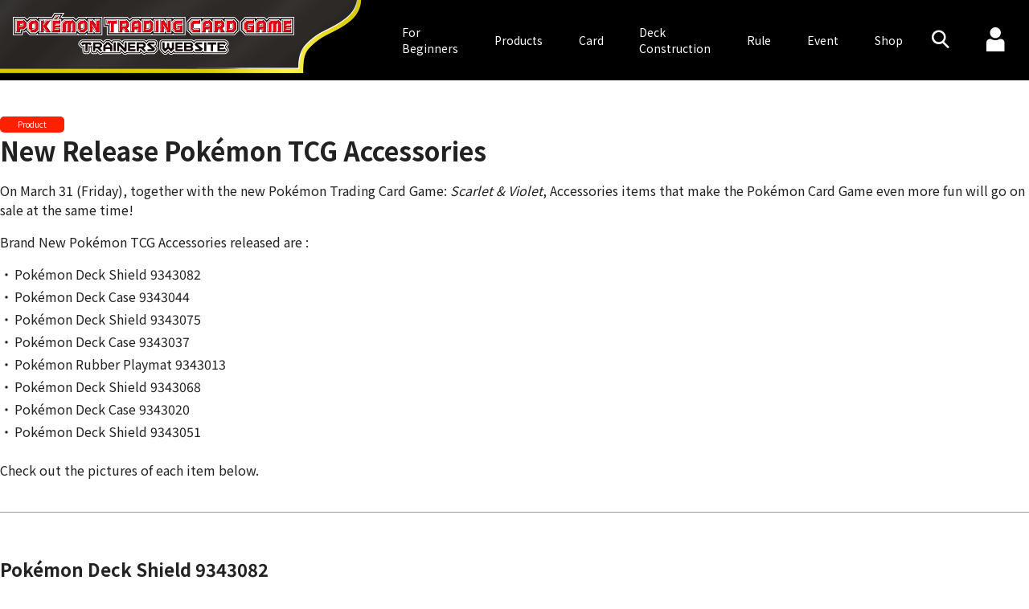

--- FILE ---
content_type: text/html
request_url: https://asia.pokemon-card.com/hk-en/archives/3973/
body_size: 50297
content:
<!doctype html>

<html lang="en-US">
<head>
    <script async src="https://www.googletagmanager.com/gtag/js?id=UA-207741180-1"></script>
    <script>
        window.dataLayer = window.dataLayer || []
        function gtag() {
            dataLayer.push(arguments)
        }
        gtag('js', new Date())
        gtag('config', 'UA-207741180-1')
        gtag('config', 'G-37BZT5HRQK')
    </script>
    <script>(function(w,d,s,l,i){w[l]=w[l]||[];w[l].push({'gtm.start':
    new Date().getTime(),event:'gtm.js'});var f=d.getElementsByTagName(s)[0],
    j=d.createElement(s),dl=l!='dataLayer'?'&l='+l:'';j.async=true;j.src=
    'https://www.googletagmanager.com/gtm.js?id='+i+dl;f.parentNode.insertBefore(j,f);
    })(window,document,'script','dataLayer','GTM-WJ649MZ');</script>
    <meta charset="UTF-8" />
    <meta name="viewport" content="width=device-width, initial-scale=1" />

    <meta name="author" content="The Pokémon Company,Creatures Inc">

            <meta name="keyword" content="Pokémon Trading Card Game,Pokémon,pokemon,">
        <meta name="description" content="The official site that delivers Pokémon Trading Game Card info such as play guides, products, and events.">
    
    <link rel="stylesheet" href="/hk-en/wp-content/themes/pcg_theme_en/style.css?1766642599" type="text/css" />
    <link rel="preconnect" href="https://fonts.gstatic.com">
    <link href="https://fonts.googleapis.com/css2?family=Noto+Sans+JP:wght@400;700&display=swap" rel="stylesheet">
    
            <meta property="og:title" content="Trainers Website">
        <meta property="og:type" content="website">
        <meta property="og:url" content="https://asia.pokemon-card.com/hk-en/">
        <meta property="og:image" content="http://asia.pokemon-card.com/build/images/hk-en/ogp/ogp.png">
        <meta property="og:site_name" content="Pokémon Trading Card Game Trainers Website">
        <meta property="og:description" content="The official site that delivers Pokémon Trading Game Card info such as play guides, products, and events.">
        <meta property="og:app_id" content="439325390737330">
    
    <title>New Release Pokémon TCG Accessories  |  TRAINERS WEBSITE</title>
<meta name='robots' content='max-image-preview:large' />
<link rel="alternate" type="application/rss+xml" title="english &raquo; New Release Pokémon TCG Accessories Comments Feed" href="https://asia.pokemon-card.com/hk-en/archives/3973/feed/" />
<link rel='stylesheet' id='wp-block-library-css' href='/hk-en/wp-includes/css/dist/block-library/style.min.css?ver=6.4.3' type='text/css' media='all' />
<style id='classic-theme-styles-inline-css' type='text/css'>
/*! This file is auto-generated */
.wp-block-button__link{color:#fff;background-color:#32373c;border-radius:9999px;box-shadow:none;text-decoration:none;padding:calc(.667em + 2px) calc(1.333em + 2px);font-size:1.125em}.wp-block-file__button{background:#32373c;color:#fff;text-decoration:none}
</style>
<style id='global-styles-inline-css' type='text/css'>
body{--wp--preset--color--black: #000000;--wp--preset--color--cyan-bluish-gray: #abb8c3;--wp--preset--color--white: #ffffff;--wp--preset--color--pale-pink: #f78da7;--wp--preset--color--vivid-red: #cf2e2e;--wp--preset--color--luminous-vivid-orange: #ff6900;--wp--preset--color--luminous-vivid-amber: #fcb900;--wp--preset--color--light-green-cyan: #7bdcb5;--wp--preset--color--vivid-green-cyan: #00d084;--wp--preset--color--pale-cyan-blue: #8ed1fc;--wp--preset--color--vivid-cyan-blue: #0693e3;--wp--preset--color--vivid-purple: #9b51e0;--wp--preset--gradient--vivid-cyan-blue-to-vivid-purple: linear-gradient(135deg,rgba(6,147,227,1) 0%,rgb(155,81,224) 100%);--wp--preset--gradient--light-green-cyan-to-vivid-green-cyan: linear-gradient(135deg,rgb(122,220,180) 0%,rgb(0,208,130) 100%);--wp--preset--gradient--luminous-vivid-amber-to-luminous-vivid-orange: linear-gradient(135deg,rgba(252,185,0,1) 0%,rgba(255,105,0,1) 100%);--wp--preset--gradient--luminous-vivid-orange-to-vivid-red: linear-gradient(135deg,rgba(255,105,0,1) 0%,rgb(207,46,46) 100%);--wp--preset--gradient--very-light-gray-to-cyan-bluish-gray: linear-gradient(135deg,rgb(238,238,238) 0%,rgb(169,184,195) 100%);--wp--preset--gradient--cool-to-warm-spectrum: linear-gradient(135deg,rgb(74,234,220) 0%,rgb(151,120,209) 20%,rgb(207,42,186) 40%,rgb(238,44,130) 60%,rgb(251,105,98) 80%,rgb(254,248,76) 100%);--wp--preset--gradient--blush-light-purple: linear-gradient(135deg,rgb(255,206,236) 0%,rgb(152,150,240) 100%);--wp--preset--gradient--blush-bordeaux: linear-gradient(135deg,rgb(254,205,165) 0%,rgb(254,45,45) 50%,rgb(107,0,62) 100%);--wp--preset--gradient--luminous-dusk: linear-gradient(135deg,rgb(255,203,112) 0%,rgb(199,81,192) 50%,rgb(65,88,208) 100%);--wp--preset--gradient--pale-ocean: linear-gradient(135deg,rgb(255,245,203) 0%,rgb(182,227,212) 50%,rgb(51,167,181) 100%);--wp--preset--gradient--electric-grass: linear-gradient(135deg,rgb(202,248,128) 0%,rgb(113,206,126) 100%);--wp--preset--gradient--midnight: linear-gradient(135deg,rgb(2,3,129) 0%,rgb(40,116,252) 100%);--wp--preset--font-size--small: 13px;--wp--preset--font-size--medium: 20px;--wp--preset--font-size--large: 36px;--wp--preset--font-size--x-large: 42px;--wp--preset--spacing--20: 0.44rem;--wp--preset--spacing--30: 0.67rem;--wp--preset--spacing--40: 1rem;--wp--preset--spacing--50: 1.5rem;--wp--preset--spacing--60: 2.25rem;--wp--preset--spacing--70: 3.38rem;--wp--preset--spacing--80: 5.06rem;--wp--preset--shadow--natural: 6px 6px 9px rgba(0, 0, 0, 0.2);--wp--preset--shadow--deep: 12px 12px 50px rgba(0, 0, 0, 0.4);--wp--preset--shadow--sharp: 6px 6px 0px rgba(0, 0, 0, 0.2);--wp--preset--shadow--outlined: 6px 6px 0px -3px rgba(255, 255, 255, 1), 6px 6px rgba(0, 0, 0, 1);--wp--preset--shadow--crisp: 6px 6px 0px rgba(0, 0, 0, 1);}:where(.is-layout-flex){gap: 0.5em;}:where(.is-layout-grid){gap: 0.5em;}body .is-layout-flow > .alignleft{float: left;margin-inline-start: 0;margin-inline-end: 2em;}body .is-layout-flow > .alignright{float: right;margin-inline-start: 2em;margin-inline-end: 0;}body .is-layout-flow > .aligncenter{margin-left: auto !important;margin-right: auto !important;}body .is-layout-constrained > .alignleft{float: left;margin-inline-start: 0;margin-inline-end: 2em;}body .is-layout-constrained > .alignright{float: right;margin-inline-start: 2em;margin-inline-end: 0;}body .is-layout-constrained > .aligncenter{margin-left: auto !important;margin-right: auto !important;}body .is-layout-constrained > :where(:not(.alignleft):not(.alignright):not(.alignfull)){max-width: var(--wp--style--global--content-size);margin-left: auto !important;margin-right: auto !important;}body .is-layout-constrained > .alignwide{max-width: var(--wp--style--global--wide-size);}body .is-layout-flex{display: flex;}body .is-layout-flex{flex-wrap: wrap;align-items: center;}body .is-layout-flex > *{margin: 0;}body .is-layout-grid{display: grid;}body .is-layout-grid > *{margin: 0;}:where(.wp-block-columns.is-layout-flex){gap: 2em;}:where(.wp-block-columns.is-layout-grid){gap: 2em;}:where(.wp-block-post-template.is-layout-flex){gap: 1.25em;}:where(.wp-block-post-template.is-layout-grid){gap: 1.25em;}.has-black-color{color: var(--wp--preset--color--black) !important;}.has-cyan-bluish-gray-color{color: var(--wp--preset--color--cyan-bluish-gray) !important;}.has-white-color{color: var(--wp--preset--color--white) !important;}.has-pale-pink-color{color: var(--wp--preset--color--pale-pink) !important;}.has-vivid-red-color{color: var(--wp--preset--color--vivid-red) !important;}.has-luminous-vivid-orange-color{color: var(--wp--preset--color--luminous-vivid-orange) !important;}.has-luminous-vivid-amber-color{color: var(--wp--preset--color--luminous-vivid-amber) !important;}.has-light-green-cyan-color{color: var(--wp--preset--color--light-green-cyan) !important;}.has-vivid-green-cyan-color{color: var(--wp--preset--color--vivid-green-cyan) !important;}.has-pale-cyan-blue-color{color: var(--wp--preset--color--pale-cyan-blue) !important;}.has-vivid-cyan-blue-color{color: var(--wp--preset--color--vivid-cyan-blue) !important;}.has-vivid-purple-color{color: var(--wp--preset--color--vivid-purple) !important;}.has-black-background-color{background-color: var(--wp--preset--color--black) !important;}.has-cyan-bluish-gray-background-color{background-color: var(--wp--preset--color--cyan-bluish-gray) !important;}.has-white-background-color{background-color: var(--wp--preset--color--white) !important;}.has-pale-pink-background-color{background-color: var(--wp--preset--color--pale-pink) !important;}.has-vivid-red-background-color{background-color: var(--wp--preset--color--vivid-red) !important;}.has-luminous-vivid-orange-background-color{background-color: var(--wp--preset--color--luminous-vivid-orange) !important;}.has-luminous-vivid-amber-background-color{background-color: var(--wp--preset--color--luminous-vivid-amber) !important;}.has-light-green-cyan-background-color{background-color: var(--wp--preset--color--light-green-cyan) !important;}.has-vivid-green-cyan-background-color{background-color: var(--wp--preset--color--vivid-green-cyan) !important;}.has-pale-cyan-blue-background-color{background-color: var(--wp--preset--color--pale-cyan-blue) !important;}.has-vivid-cyan-blue-background-color{background-color: var(--wp--preset--color--vivid-cyan-blue) !important;}.has-vivid-purple-background-color{background-color: var(--wp--preset--color--vivid-purple) !important;}.has-black-border-color{border-color: var(--wp--preset--color--black) !important;}.has-cyan-bluish-gray-border-color{border-color: var(--wp--preset--color--cyan-bluish-gray) !important;}.has-white-border-color{border-color: var(--wp--preset--color--white) !important;}.has-pale-pink-border-color{border-color: var(--wp--preset--color--pale-pink) !important;}.has-vivid-red-border-color{border-color: var(--wp--preset--color--vivid-red) !important;}.has-luminous-vivid-orange-border-color{border-color: var(--wp--preset--color--luminous-vivid-orange) !important;}.has-luminous-vivid-amber-border-color{border-color: var(--wp--preset--color--luminous-vivid-amber) !important;}.has-light-green-cyan-border-color{border-color: var(--wp--preset--color--light-green-cyan) !important;}.has-vivid-green-cyan-border-color{border-color: var(--wp--preset--color--vivid-green-cyan) !important;}.has-pale-cyan-blue-border-color{border-color: var(--wp--preset--color--pale-cyan-blue) !important;}.has-vivid-cyan-blue-border-color{border-color: var(--wp--preset--color--vivid-cyan-blue) !important;}.has-vivid-purple-border-color{border-color: var(--wp--preset--color--vivid-purple) !important;}.has-vivid-cyan-blue-to-vivid-purple-gradient-background{background: var(--wp--preset--gradient--vivid-cyan-blue-to-vivid-purple) !important;}.has-light-green-cyan-to-vivid-green-cyan-gradient-background{background: var(--wp--preset--gradient--light-green-cyan-to-vivid-green-cyan) !important;}.has-luminous-vivid-amber-to-luminous-vivid-orange-gradient-background{background: var(--wp--preset--gradient--luminous-vivid-amber-to-luminous-vivid-orange) !important;}.has-luminous-vivid-orange-to-vivid-red-gradient-background{background: var(--wp--preset--gradient--luminous-vivid-orange-to-vivid-red) !important;}.has-very-light-gray-to-cyan-bluish-gray-gradient-background{background: var(--wp--preset--gradient--very-light-gray-to-cyan-bluish-gray) !important;}.has-cool-to-warm-spectrum-gradient-background{background: var(--wp--preset--gradient--cool-to-warm-spectrum) !important;}.has-blush-light-purple-gradient-background{background: var(--wp--preset--gradient--blush-light-purple) !important;}.has-blush-bordeaux-gradient-background{background: var(--wp--preset--gradient--blush-bordeaux) !important;}.has-luminous-dusk-gradient-background{background: var(--wp--preset--gradient--luminous-dusk) !important;}.has-pale-ocean-gradient-background{background: var(--wp--preset--gradient--pale-ocean) !important;}.has-electric-grass-gradient-background{background: var(--wp--preset--gradient--electric-grass) !important;}.has-midnight-gradient-background{background: var(--wp--preset--gradient--midnight) !important;}.has-small-font-size{font-size: var(--wp--preset--font-size--small) !important;}.has-medium-font-size{font-size: var(--wp--preset--font-size--medium) !important;}.has-large-font-size{font-size: var(--wp--preset--font-size--large) !important;}.has-x-large-font-size{font-size: var(--wp--preset--font-size--x-large) !important;}
.wp-block-navigation a:where(:not(.wp-element-button)){color: inherit;}
:where(.wp-block-post-template.is-layout-flex){gap: 1.25em;}:where(.wp-block-post-template.is-layout-grid){gap: 1.25em;}
:where(.wp-block-columns.is-layout-flex){gap: 2em;}:where(.wp-block-columns.is-layout-grid){gap: 2em;}
.wp-block-pullquote{font-size: 1.5em;line-height: 1.6;}
</style>
<link rel='stylesheet' id='theme-style-css' href='/hk-en/wp-content/themes/pcg_theme/style.css?ver=6.4.3' type='text/css' media='all' />
<link rel='stylesheet' id='slick-style-css' href='/hk-en/wp-content/themes/pcg_theme/js/lib/slick/slick.css?ver=6.4.3' type='text/css' media='all' />
<link rel='stylesheet' id='slick-theme-style-css' href='/hk-en/wp-content/themes/pcg_theme/js/lib/slick/slick-theme.css?ver=6.4.3' type='text/css' media='all' />
<link rel='stylesheet' id='ui-theme-css' href='/hk-en/wp-content/themes/pcg_theme/js/lib/jquery-ui-1.13.0/jquery-ui.min.css?ver=6.4.3' type='text/css' media='all' />
<script type="text/javascript" src="/hk-en/wp-content/themes/pcg_theme/js/lib/jquery-3.6.0.min.js?ver=6.4.3" id="script-jquery-js"></script>
<script type="text/javascript" src="/hk-en/wp-content/themes/pcg_theme/js/lib/slick/slick.min.js?ver=6.4.3" id="script-slick-js"></script>
<script type="text/javascript" src="/hk-en/wp-content/themes/pcg_theme/js/lib/paginationjs/pagination.js?ver=6.4.3" id="script-pagination-js"></script>
<script type="text/javascript" src="/hk-en/wp-includes/js/jquery/jquery.min.js?ver=3.7.1" id="jquery-core-js"></script>
<script type="text/javascript" src="/hk-en/wp-includes/js/jquery/jquery-migrate.min.js?ver=3.4.1" id="jquery-migrate-js"></script>
<link rel="https://api.w.org/" href="https://asia.pokemon-card.com/hk-en/wp-json/" /><link rel="alternate" type="application/json" href="https://asia.pokemon-card.com/hk-en/wp-json/wp/v2/posts/3973" /><link rel="EditURI" type="application/rsd+xml" title="RSD" href="https://asia.pokemon-card.com/hk-en/xmlrpc.php?rsd" />
<meta name="generator" content="WordPress 6.4.3" />
<link rel="canonical" href="https://asia.pokemon-card.com/hk-en/archives/3973/" />
<link rel='shortlink' href='https://asia.pokemon-card.com/hk-en/?p=3973' />
<link rel="alternate" type="application/json+oembed" href="https://asia.pokemon-card.com/hk-en/wp-json/oembed/1.0/embed?url=https%3A%2F%2Fadmin.asia.pokemon-card.com%2Fwordpress%2Fen%2Farchives%2F3973%2F" />
<link rel="alternate" type="text/xml+oembed" href="https://asia.pokemon-card.com/hk-en/wp-json/oembed/1.0/embed?url=https%3A%2F%2Fadmin.asia.pokemon-card.com%2Fwordpress%2Fen%2Farchives%2F3973%2F&#038;format=xml" />
    <script>
        $(document).ready(function() {
	        if(document.body.dataset.region == 'hk-en') {
                document.getElementById('pacsLink').href = 'https://pacs.portal-pokemon.com/2025-26/hk/?utm_source=tr-website&utm_medium=referral&utm_campaign=pacs-2025-26';
            }
        });
    </script>
    <script async src="https://tw-cdn.loycus.jp/script.min.js?whc=1731046888295"></script>
</head>
<body data-region="hk-en">
    <noscript><iframe src="https://www.googletagmanager.com/ns.html?id=GTM-WJ649MZ"
    height="0" width="0" style="display:none;visibility:hidden"></iframe></noscript>
    <header class="navigationHeader">
    <div class="logoArea">
        <a href="https://asia.pokemon-card.com/hk-en/">
            <img
                class="logo"
                src="/hk-en/wp-content/themes/pcg_theme_en/images/header/logo.svg"
                alt="Pokémon Trading Card Game Trainers Website"
            >
        </a>
    </div>
    <nav class="siteLinkBox">
        <ul class="siteLink">
            <li class="siteLinkItem forBeginners">
                <a href="https://asia.pokemon-card.com/hk-en/about/"><span>For<br>Beginners</span></a>
            </li>
            <li class="siteLinkItem">
                <a href="https://asia.pokemon-card.com/hk-en/products/">Products</a>
            </li>
            <li class="siteLinkItem">
                <a href="https://asia.pokemon-card.com/hk-en/card-search/">Card</a>
            </li>
            <li class="siteLinkItem">
                <a href="https://asia.pokemon-card.com/hk-en/deck/">Deck<br>Construction</a>
            </li>
            <li class="siteLinkItem">
                <a href="https://asia.pokemon-card.com/hk-en/rules/">Rule</a>
            </li>
            <li class="siteLinkItem">
                <a href="https://asia.pokemon-card.com/hk-en/event/">Event</a>
            </li>
            <li class="siteLinkItem">
                <a href="https://asia.pokemon-card.com/hk-en/shopmap/">Shop</a>
            </li>
        </ul>
    </nav>
    <nav>
        <ul class="menu">
            <li class="menuItem">
                <button
                    class="modalOpen headerSearchButton"
                    data-target="#headerSearchModal"
                >
                    <span class="icon-search"></span>
                </button>
            </li>
            <li class="menuItem">
                <a href="https://asia.pokemon-card.com/hk-en/mypage/">
                    <span class="icon-user"></span>
                </a>
            </li>
            <li class="siteLinkOpen">
                <button class="siteLinkOpenButton">
                    <span class="line"></span>
                    <span class="line"></span>
                    <span class="line"></span>
                </button>
            </li>
        </ul>
    </nav>
</header>
<main class="content article">
    <article class="wrapper container">
                                <div class="head">
                <span class="category product">Product</span>            </div>

            <h1><a href="https://asia.pokemon-card.com/hk-en/archives/3973/">New Release Pokémon TCG Accessories</a></h1>

            <p><p>On March 31 (Friday), together with the new Pokémon Trading Card Game: <i>Scarlet &#038; Violet</i>,  Accessories items that make the Pokémon Card Game even more fun will go on sale at the same time!</p>

<p>Brand New Pokémon TCG Accessories released are :</p>

<ul class="article-list list mb-24px">
    <li>Pokémon Deck Shield 9343082</li>
    <li>Pokémon Deck Case 9343044</li>
    <li>Pokémon Deck Shield 9343075</li>
    <li>Pokémon Deck Case 9343037</li>
    <li>Pokémon Rubber Playmat 9343013</li>
    <li>Pokémon Deck Shield 9343068</li>
    <li>Pokémon Deck Case 9343020</li>
    <li>Pokémon Deck Shield 9343051</li>
</ul>

<p>Check out the pictures of each item below.</p>

<div class="product-information">
    <h3>Pokémon Deck Shield 9343082</h3>
    <div class="images row-1">
        <img decoding="async" src="/hk-en/wp-content/uploads/sites/6/2023/03/eng_news_SV01_supply_shield_koraidon.png" alt="shield_koraidon" class="size-middle size-large-sp">
    </div>

    <h3>Pokémon Deck Case 9343044</h3>
    <div class="images row-1 mb-40px">
        <img decoding="async" src="/hk-en/wp-content/uploads/sites/6/2023/03/eng_news_SV01_supply_case_koraidon.png" alt="case_koraidon" class="size-half size-large-sp">
    </div>

    <h3>Pokémon Deck Shield 9343075</h3>
    <div class="images row-1">
        <img decoding="async" src="/hk-en/wp-content/uploads/sites/6/2023/03/eng_news_SV01_supply_shield_miraidon.png" alt="shield_miraidon" class="size-middle size-large-sp">
    </div>

    <h3>Pokémon Deck Case 9343037</h3>
    <div class="images row-1 mb-40px">
        <img decoding="async" src="/hk-en/wp-content/uploads/sites/6/2023/03/eng_news_SV01_supply_case_miraidon.png" alt="case_miraidon" class="size-half size-large-sp">
    </div>

    <h3>Pokémon Rubber Playmat 9343013</h3>
    <div class="images row-1 mb-40px">
        <img decoding="async" src="/hk-en/wp-content/uploads/sites/6/2023/03/eng_news_SV01_supply_SV01Playmat_Legendary_Pokemon.png" alt="Playmat_Legendary_Pokemon">
    </div>

    <h3>Pokémon Deck Shield 9343068</h3>
    <div class="images row-1">
        <img decoding="async" src="/hk-en/wp-content/uploads/sites/6/2023/03/eng_news_SV01_supply_shield_Starter_Pokemon.png" alt="shield_Starter_Pokemon" class="size-middle size-large-sp">
    </div>

    <h3>Pokémon Deck Case 9343020</h3>
    <div class="images row-1 mb-40px">
        <img decoding="async" src="/hk-en/wp-content/uploads/sites/6/2023/03/eng_news_SV01_supply_case_Starter_Pokemon.png" alt="case_Starter_Pokemon" class="size-half size-large-sp">
    </div>

    <h3>Pokémon Deck Shield 9343051</h3>
    <div class="images row-1">
        <img decoding="async" src="/hk-en/wp-content/uploads/sites/6/2023/03/eng_news_SV01_supply_shield_lechonk.png" alt="shield_lechonk" class="size-middle size-large-sp">
    </div>
</div></p>
                    
                <div class="share">
            <i class="icon-sns"></i>
            <span class="text">Follow us!</span>
            <a class="share-facebook" href="http://www.facebook.com/share.php?u=https://asia.pokemon-card.com/hk-en/archives/3973/" rel="nofollow" target="_blank">
                    Facebook
            </a>
        </div>
    </article>
    <div class="new-column">
        <h1 class="new-column-title">News</h1>
        <div class="new-column-list">
                            <a class="new-column-item " href="https://asia.pokemon-card.com/hk-en/archives/7432/">
                    <div class="new-column-item-thumbnail other">
                        <div class="image-border">
                            <img src="/hk-en/wp-content/themes/pcg_theme_en/images/news/noimage.png">                        </div>
                    </div>
                    <div class="new-column-item-detail">
                        <div class="new-column-item-title text">2026 Pokémon TCG Standard Format Rotation Announcement</div>
                        <div class="new-column-item-category">
                            <span class="category other">Other</span>                        </div>
                    </div>
                </a>
                            <a class="new-column-item my|malaysia" href="https://asia.pokemon-card.com/hk-en/archives/7396/">
                    <div class="new-column-item-thumbnail event">
                        <div class="image-border">
                            <img src="/hk-en/wp-content/uploads/sites/6/2025/11/my_news_thumbnail_Pokemon-TCG-Showdown-26.jpg">                        </div>
                    </div>
                    <div class="new-column-item-detail">
                        <div class="new-column-item-title text">Pokémon TCG Showdown 2026</div>
                        <div class="new-column-item-category">
                            <span class="category event">Event</span>                        </div>
                    </div>
                </a>
                            <a class="new-column-item " href="https://asia.pokemon-card.com/hk-en/archives/7380/">
                    <div class="new-column-item-thumbnail product">
                        <div class="image-border">
                            <img src="/hk-en/wp-content/uploads/sites/6/2025/11/eng_newsthumbnail_ME02.png">                        </div>
                    </div>
                    <div class="new-column-item-detail">
                        <div class="new-column-item-title text"><i>Phantasmal-Flames,</i> arriving on November 14</div>
                        <div class="new-column-item-category">
                            <span class="category product">Product</span>                        </div>
                    </div>
                </a>
                            <a class="new-column-item sg|singapore|my|malaysia|ph|philippines" href="https://asia.pokemon-card.com/hk-en/archives/7358/">
                    <div class="new-column-item-thumbnail event">
                        <div class="image-border">
                            <img src="/hk-en/wp-content/uploads/sites/6/2025/10/en_news_thumbnail_ME02newbattle.png">                        </div>
                    </div>
                    <div class="new-column-item-detail">
                        <div class="new-column-item-title text">Pokémon TCG: <i>Mega Evolution – Phantasmal Flames</i> New Expansion Battle is coming this November 2025</div>
                        <div class="new-column-item-category">
                            <span class="category event">Event</span>                        </div>
                    </div>
                </a>
                            <a class="new-column-item " href="https://asia.pokemon-card.com/hk-en/archives/7354/">
                    <div class="new-column-item-thumbnail other">
                        <div class="image-border">
                            <img src="/hk-en/wp-content/uploads/sites/6/2023/02/img_official_judge.jpg">                        </div>
                    </div>
                    <div class="new-column-item-detail">
                        <div class="new-column-item-title text">Application for the 11th Certification Exam has begun!</div>
                        <div class="new-column-item-category">
                            <span class="category other">Other</span>                        </div>
                    </div>
                </a>
                            <a class="new-column-item sg|singapore" href="https://asia.pokemon-card.com/hk-en/archives/7349/">
                    <div class="new-column-item-thumbnail event">
                        <div class="image-border">
                            <img src="/hk-en/wp-content/uploads/sites/6/2025/09/eng_newsthumbnail_New_Trainer_Journey.png">                        </div>
                    </div>
                    <div class="new-column-item-detail">
                        <div class="new-column-item-title text">Pokémon Trading Card Game New Trainer Journey</div>
                        <div class="new-column-item-category">
                            <span class="category event">Event</span>                        </div>
                    </div>
                </a>
                            <a class="new-column-item ph|philippines" href="https://asia.pokemon-card.com/hk-en/archives/7336/">
                    <div class="new-column-item-thumbnail event">
                        <div class="image-border">
                            <img src="/hk-en/wp-content/uploads/sites/6/2025/10/ph_news_thumbnail_Academia_2025.png">                        </div>
                    </div>
                    <div class="new-column-item-detail">
                        <div class="new-column-item-title text">Pokémon TCG Academia (Philippines)</div>
                        <div class="new-column-item-category">
                            <span class="category event">Event</span>                        </div>
                    </div>
                </a>
                            <a class="new-column-item sg|singapore|my|malaysia|ph|philippines" href="https://asia.pokemon-card.com/hk-en/archives/7311/">
                    <div class="new-column-item-thumbnail event">
                        <div class="image-border">
                            <img src="/hk-en/wp-content/uploads/sites/6/2025/10/eng_news_thumbnail_ME02_Rre-Release.png">                        </div>
                    </div>
                    <div class="new-column-item-detail">
                        <div class="new-column-item-title text">Build &#038; Battle Box Pre-Release Event</div>
                        <div class="new-column-item-category">
                            <span class="category event">Event</span>                        </div>
                    </div>
                </a>
                            <a class="new-column-item sg|singapore" href="https://asia.pokemon-card.com/hk-en/archives/7315/">
                    <div class="new-column-item-thumbnail event">
                        <div class="image-border">
                            <img src="/hk-en/wp-content/uploads/sites/6/2025/08/eng_news_thumbnail_pacs25-26.png">                        </div>
                    </div>
                    <div class="new-column-item-detail">
                        <div class="new-column-item-title text">Announcement Regarding the Waiting List Registration</div>
                        <div class="new-column-item-category">
                            <span class="category event">Event</span>                        </div>
                    </div>
                </a>
                            <a class="new-column-item sg|singapore" href="https://asia.pokemon-card.com/hk-en/archives/7289/">
                    <div class="new-column-item-thumbnail event">
                        <div class="image-border">
                            <img src="/hk-en/wp-content/uploads/sites/6/2025/10/sg_news_thumbnail_TCGS_TRWEB_Graphics_17Sep.jpg">                        </div>
                    </div>
                    <div class="new-column-item-detail">
                        <div class="new-column-item-title text">Pokémon TCG Showdown 2025</div>
                        <div class="new-column-item-category">
                            <span class="category event">Event</span>                        </div>
                    </div>
                </a>
                            <a class="new-column-item ph|philippines" href="https://asia.pokemon-card.com/hk-en/archives/7273/">
                    <div class="new-column-item-thumbnail event">
                        <div class="image-border">
                            <img src="/hk-en/wp-content/uploads/sites/6/2025/09/eng_newsthumbnail_New_Trainer_Journey.png">                        </div>
                    </div>
                    <div class="new-column-item-detail">
                        <div class="new-column-item-title text">Pokémon Trading Card Game New Trainer Journey</div>
                        <div class="new-column-item-category">
                            <span class="category event">Event</span>                        </div>
                    </div>
                </a>
                            <a class="new-column-item my|malaysia" href="https://asia.pokemon-card.com/hk-en/archives/7270/">
                    <div class="new-column-item-thumbnail event">
                        <div class="image-border">
                            <img src="/hk-en/wp-content/uploads/sites/6/2025/09/eng_newsthumbnail_New_Trainer_Journey.png">                        </div>
                    </div>
                    <div class="new-column-item-detail">
                        <div class="new-column-item-title text">Pokémon Trading Card Game New Trainer Journey</div>
                        <div class="new-column-item-category">
                            <span class="category event">Event</span>                        </div>
                    </div>
                </a>
                            <a class="new-column-item sg|singapore|my|malaysia|ph|philippines" href="https://asia.pokemon-card.com/hk-en/archives/7180/">
                    <div class="new-column-item-thumbnail event">
                        <div class="image-border">
                            <img src="/hk-en/wp-content/uploads/sites/6/2025/09/eng_news-thumbnail_ME01_New_Expansion_Battle.png">                        </div>
                    </div>
                    <div class="new-column-item-detail">
                        <div class="new-column-item-title text">Pokémon TCG: <i>Mega Evolution</i> New Expansion Battle is coming this September 2025</div>
                        <div class="new-column-item-category">
                            <span class="category event">Event</span>                        </div>
                    </div>
                </a>
                            <a class="new-column-item " href="https://asia.pokemon-card.com/hk-en/archives/7214/">
                    <div class="new-column-item-thumbnail product">
                        <div class="image-border">
                            <img src="/hk-en/wp-content/uploads/sites/6/2025/09/eng_newsthumbnail_ME01.png">                        </div>
                    </div>
                    <div class="new-column-item-detail">
                        <div class="new-column-item-title text"><i>Mega-Evolution,</i> arriving on September 26</div>
                        <div class="new-column-item-category">
                            <span class="category product">Product</span>                        </div>
                    </div>
                </a>
                            <a class="new-column-item sg|singapore|my|malaysia|ph|philippines" href="https://asia.pokemon-card.com/hk-en/archives/7071/">
                    <div class="new-column-item-thumbnail event">
                        <div class="image-border">
                            <img src="/hk-en/wp-content/uploads/sites/6/2025/09/my_news_thumbnail_pre_battle_ME01png.png">                        </div>
                    </div>
                    <div class="new-column-item-detail">
                        <div class="new-column-item-title text">Build &#038; Battle Box Pre-Release Event</div>
                        <div class="new-column-item-category">
                            <span class="category event">Event</span>                        </div>
                    </div>
                </a>
                            <a class="new-column-item ph|philippines" href="https://asia.pokemon-card.com/hk-en/archives/7169/">
                    <div class="new-column-item-thumbnail campaign">
                        <div class="image-border">
                            <img src="/hk-en/wp-content/uploads/sites/6/2025/09/ph_news_thumbnail_GYM_Stamp_2025.png">                        </div>
                    </div>
                    <div class="new-column-item-detail">
                        <div class="new-column-item-title text">Pokémon TCG: GYM Stamp Trail</div>
                        <div class="new-column-item-category">
                            <span class="category campaign">Campaign</span>                        </div>
                    </div>
                </a>
                            <a class="new-column-item my|malaysia" href="https://asia.pokemon-card.com/hk-en/archives/7139/">
                    <div class="new-column-item-thumbnail event">
                        <div class="image-border">
                            <img src="/hk-en/wp-content/uploads/sites/6/2025/09/my_news_thumbnail_PokemonAcademy.jpg">                        </div>
                    </div>
                    <div class="new-column-item-detail">
                        <div class="new-column-item-title text">2025 Pokémon TCG Academia: University Invasion</div>
                        <div class="new-column-item-category">
                            <span class="category event">Event</span>                        </div>
                    </div>
                </a>
                            <a class="new-column-item sg|singapore|my|malaysia|ph|philippines" href="https://asia.pokemon-card.com/hk-en/archives/7146/">
                    <div class="new-column-item-thumbnail product">
                        <div class="image-border">
                            <img src="/hk-en/wp-content/uploads/sites/6/2025/09/en_news_thumbnail_LP.png">                        </div>
                    </div>
                    <div class="new-column-item-detail">
                        <div class="new-column-item-title text">2024-25 Pokémon Asia Championship Series: Information on the Special Prizes for players with 30 LP and above</div>
                        <div class="new-column-item-category">
                            <span class="category product">Product</span>                        </div>
                    </div>
                </a>
                            <a class="new-column-item my|malaysia" href="https://asia.pokemon-card.com/hk-en/archives/7134/">
                    <div class="new-column-item-thumbnail event">
                        <div class="image-border">
                            <img src="/hk-en/wp-content/uploads/sites/6/2025/08/eng_news_thumbnail_pacs25-26.png">                        </div>
                    </div>
                    <div class="new-column-item-detail">
                        <div class="new-column-item-title text">Announcement Regarding the Waiting List Registration</div>
                        <div class="new-column-item-category">
                            <span class="category event">Event</span>                        </div>
                    </div>
                </a>
                            <a class="new-column-item ph|philippines" href="https://asia.pokemon-card.com/hk-en/archives/7127/">
                    <div class="new-column-item-thumbnail event">
                        <div class="image-border">
                            <img src="/hk-en/wp-content/uploads/sites/6/2025/08/eng_news_thumbnail_pacs25-26.png">                        </div>
                    </div>
                    <div class="new-column-item-detail">
                        <div class="new-column-item-title text">Announcement Regarding the Waiting List Registration</div>
                        <div class="new-column-item-category">
                            <span class="category event">Event</span>                        </div>
                    </div>
                </a>
                            <a class="new-column-item my|malaysia" href="https://asia.pokemon-card.com/hk-en/archives/7095/">
                    <div class="new-column-item-thumbnail product">
                        <div class="image-border">
                            <img src="/hk-en/wp-content/uploads/sites/6/2025/08/eng_news_thumbnail_Release-Promo-Card_ME01.jpg">                        </div>
                    </div>
                    <div class="new-column-item-detail">
                        <div class="new-column-item-title text">Pokémon TCG: <i>Mega Evolution</i> Release Promo Card</div>
                        <div class="new-column-item-category">
                            <span class="category product">Product</span>                        </div>
                    </div>
                </a>
                            <a class="new-column-item ph|philippines" href="https://asia.pokemon-card.com/hk-en/archives/7093/">
                    <div class="new-column-item-thumbnail product">
                        <div class="image-border">
                            <img src="/hk-en/wp-content/uploads/sites/6/2025/08/eng_news_thumbnail_Release-Promo-Card_ME01.jpg">                        </div>
                    </div>
                    <div class="new-column-item-detail">
                        <div class="new-column-item-title text">Pokémon TCG: <i>Mega Evolution</i> Release Promo Card</div>
                        <div class="new-column-item-category">
                            <span class="category product">Product</span>                        </div>
                    </div>
                </a>
                            <a class="new-column-item sg|singapore" href="https://asia.pokemon-card.com/hk-en/archives/7091/">
                    <div class="new-column-item-thumbnail product">
                        <div class="image-border">
                            <img src="/hk-en/wp-content/uploads/sites/6/2025/08/eng_news_thumbnail_Release-Promo-Card_ME01.jpg">                        </div>
                    </div>
                    <div class="new-column-item-detail">
                        <div class="new-column-item-title text">Pokémon TCG: <i>Mega Evolution</i> Release Promo Card</div>
                        <div class="new-column-item-category">
                            <span class="category product">Product</span>                        </div>
                    </div>
                </a>
                            <a class="new-column-item sg|singapore" href="https://asia.pokemon-card.com/hk-en/archives/7085/">
                    <div class="new-column-item-thumbnail event">
                        <div class="image-border">
                            <img src="/hk-en/wp-content/uploads/sites/6/2025/08/eng_news_thumbnail_pacs25-26.png">                        </div>
                    </div>
                    <div class="new-column-item-detail">
                        <div class="new-column-item-title text">2025-26 Pokémon Asia Championship Series WEB Site</div>
                        <div class="new-column-item-category">
                            <span class="category event">Event</span>                        </div>
                    </div>
                </a>
                            <a class="new-column-item ph|philippines" href="https://asia.pokemon-card.com/hk-en/archives/7083/">
                    <div class="new-column-item-thumbnail event">
                        <div class="image-border">
                            <img src="/hk-en/wp-content/uploads/sites/6/2025/08/eng_news_thumbnail_pacs25-26.png">                        </div>
                    </div>
                    <div class="new-column-item-detail">
                        <div class="new-column-item-title text">2025-26 Pokémon Asia Championship Series WEB Site</div>
                        <div class="new-column-item-category">
                            <span class="category event">Event</span>                        </div>
                    </div>
                </a>
                    </div>
        <div class="button-center">
            <a href="https://asia.pokemon-card.com/hk-en/info/">
                <button class="button arrow large contactButton">
                    MORE
                </button>
            </a>
        </div>
            </div>
</main>
    <nav class="breadcrumbs"><ol>
<li class="top"><a href="https://asia.pokemon-card.com/hk-en/">TOP</a></li>
<li><a href="https://asia.pokemon-card.com/hk-en/info#product">Product</a></li>
<li>New Release Pokémon TCG Accessories</li>
</ol></nav>
    <footer class="footer">
        <script>
            document.addEventListener('DOMContentLoaded', function() {
                Array.prototype.forEach.call(document.getElementsByClassName("current-year"), value => {
                    value.innerText = new Date().getFullYear();
                });
            });
        </script>
	<div class="footerWrapper">
            <section class="contact">
                <a href="https://asia.pokemon-card.com/hk-en/contact/">
                    <button class="button arrow large contactButton">
                        Contact
                    </button>
                </a>
            </section>
            <nav class="siteLink">
                <ul>
                    <li class="siteLinkItem"><a href="https://asia.pokemon-card.com/hk-en/sitemap/">Site Map</a></li>
                    <li class="siteLinkItem"><a href="https://asia.pokemon-card.com/hk-en/policy/">Terms of Use</a></li>
                    <li class="siteLinkItem"><a href="https://hk.portal-pokemon.com/privacypolicy/" target="_blank" rel="noopener">Privacy Notice</a></li>
                </ul>
            </nav>
            <nav class="outerSiteLink">
                <ul>
                    <li class="siteLinkItem"><a href="https://asia.pokemon-card.com/">Pokémon Trading Card Game Website</a></li>
                    <li class="siteLinkItem"><a href="https://hk.portal-pokemon.com" target="_blank" rel="noopener">The Official Pokémon Website</a></li>
                    <li class="siteLinkItem"><a href="https://pacs.portal-pokemon.com/2025-26/hk-en/?utm_source=tr-website&utm_medium=referral&utm_campaign=pacs-2025-26" target="_blank" rel="noopener" id="pacsLink">Pokémon Asia Championship Series WEB Site</a></li>
                </ul>
            </nav>
            <section class="note">
                <p>©<span class="current-year"></span> Pokémon. ©1995 - <span class="current-year"></span> Nintendo/Creatures Inc./GAME FREAK inc.</p>
                <p>TM, Ⓡ, and character names are trademarks of Nintendo.</p>
            </section>
        </div>
    </footer>

    <button id="toTopButton" type="button" class="button toTopButton"></button>
    <div id="headerSearchModal" class="modal headerSearchModal">
        <div class="modalWrapper">
            <div class="modalWindow">
                <div class="close">
                    <button class="closeButton" type="button">close</button>
                </div>
                <div class="headerWrapper">
                    <div class="spClose"></div>
                </div>
                <div class="modalBody">
                    <div class="headerSearch-tabs">
                        <button data-tabname="tabContentCard" class="tabButton card selected">Card</button>
                        <button data-tabname="tabContentQA" class="tabButton qa">Q&A</button>
                    </div>
                    <div class="headerSearch-content">
                        <div id="tabContentCard" class="tabContent tabContentCard show">
                            <form action="" method="POST">
                                <div class="searchBox">
                                    <div class="keywordButton">
                                        <div class="keyword">
                                            <input type="text" id="keyword" name="keyword" placeholder="Keyword">
                                        </div>
                                        <button class="button search searchButton">Search</button>
                                    </div>
                                    <div class="cardTypeSelector">
                                        <h5 class="cardTypeLabel">Card Type</h5>
                                        <div id="headerCardTypeList" data-region="hk-en">
                                            <div class="inputInline">
                                                <input class="cardTypeOption" id="headerCardTypeAll" type="radio" name="cardType" value="all" checked>
                                                <label for="headerCardTypeAll" class="radio">All</label>
                                            </div>
                                        </div>
                                    </div>
                                    <div class="spSearchButton">
                                        <button class="button search searchButton">Search</button>
                                    </div>
                                </div>
                            </form>
                        </div>
                        <div id="tabContentQA" class="tabContent tabContentQA">
                            <form action="" method="POST">
                                <div class="searchBox">
                                    <div class="keywordButton">
                                        <div class="keyword">
                                            <input type="text" id="keyword" name="keyword" placeholder="Keyword">
                                        </div>
                                        <button class="button search searchButton">Search</button>
                                    </div>
                                    <div class="regulationSelector">
                                        <h5 class="regulationLabel">Format</h5>
                                        <div id="headerRegulationList" data-region="hk-en">
                                            <div class="inputInline">
                                                <input class="regulationOption" id="headerRegulationAll" type="radio" name="regulation" value="all" checked>
                                                <label for="headerRegulationAll" class="radio">All</label>
                                            </div>
                                        </div>
                                    </div>
                                    <div class="spSearchButton">
                                        <button class="button search searchButton">Search</button>
                                    </div>
                                </div>
                            </form>
                        </div>
                    </div>
                </div>
                <div class="bottomClose">
                    <button class="bottomCloseButton button secondary" type="button">Close</button>
                </div>
            </div>
        </div>
</div>

    <script type="text/javascript" src="/hk-en/wp-includes/js/jquery/ui/core.min.js?ver=1.13.2" id="jquery-ui-core-js"></script>
<script type="text/javascript" src="/hk-en/wp-includes/js/jquery/ui/datepicker.min.js?ver=1.13.2" id="jquery-ui-datepicker-js"></script>
<script type="text/javascript" id="jquery-ui-datepicker-js-after">
/* <![CDATA[ */
jQuery(function(jQuery){jQuery.datepicker.setDefaults({"closeText":"Close","currentText":"Today","monthNames":["January","February","March","April","May","June","July","August","September","October","November","December"],"monthNamesShort":["Jan","Feb","Mar","Apr","May","Jun","Jul","Aug","Sep","Oct","Nov","Dec"],"nextText":"Next","prevText":"Previous","dayNames":["Sunday","Monday","Tuesday","Wednesday","Thursday","Friday","Saturday"],"dayNamesShort":["Sun","Mon","Tue","Wed","Thu","Fri","Sat"],"dayNamesMin":["S","M","T","W","T","F","S"],"dateFormat":"yy\u5e74mm\u6708d\u65e5","firstDay":1,"isRTL":false});});
/* ]]> */
</script>
<script type="text/javascript" src="/hk-en/wp-content/themes/pcg_theme/bundle.js?ver=6.4.3" id="script-main-js"></script>
</body>
</html>



--- FILE ---
content_type: text/css
request_url: https://asia.pokemon-card.com/hk-en/wp-content/themes/pcg_theme_en/style.css?1766642599
body_size: 1234
content:
/*
Theme Name: pcg-asia-en
Template: pcg_theme
*/

.navigationHeader {
  background-image: url('images/header/logo_bg_long.png') !important;
}
@media (min-width: 769px) {
  .navigationHeader .logoArea {
    padding: 16px 24px 0 16px !important;
  }
}
@media (max-width: 768px) {
  .navigationHeader {
    background-position: -50px center !important;
  }
  .navigationHeader .logoArea {
    padding: 10px 10px !important;
  }
  .navigationHeader .logoArea .logo {
    width: 165px !important;
  }
}

.article.topPage .wrapper > h2.header-bg {
  height: 44px !important;
}
.article.topPage .pickup h2.header-bg {
  background-image: url('images/top/pickup.png');
}
.article.topPage .news h2.header-bg {
  background-image: url('images/top/news.png');
}
.article.topPage .howtoplay h2.header-bg {
  height: 50px !important;
  background-image: url('images/top/game_play_guide_pc.png');
}
@media (max-width: 768px) {
  .article.topPage .howtoplay h2.header-bg {
    height: 100px !important;
    background-image: url('images/top/game_play_guide_sp.png');
  }
}

article.products .wrapper > h1.header-bg {
  height: 50px !important;
}
article.products .latest-release h1.header-bg {
  background-image: url('images/products/latest_release.png');
}
article.products .products-en h1.header-bg {
  background-image: url('images/products/product_gallery.png');
}


--- FILE ---
content_type: text/css
request_url: https://asia.pokemon-card.com/hk-en/wp-content/themes/pcg_theme/style.css?ver=6.4.3
body_size: 376480
content:
/*!
 * Bootstrap Reboot v5.1.3 (https://getbootstrap.com/)
 * Copyright 2011-2021 The Bootstrap Authors
 * Copyright 2011-2021 Twitter, Inc.
 * Licensed under MIT (https://github.com/twbs/bootstrap/blob/main/LICENSE)
 * Forked from Normalize.css, licensed MIT (https://github.com/necolas/normalize.css/blob/master/LICENSE.md)
 */:root{--bs-blue: #0d6efd;--bs-indigo: #6610f2;--bs-purple: #6f42c1;--bs-pink: #d63384;--bs-red: #dc3545;--bs-orange: #fd7e14;--bs-yellow: #ffc107;--bs-green: #198754;--bs-teal: #20c997;--bs-cyan: #0dcaf0;--bs-white: #fff;--bs-gray: #6c757d;--bs-gray-dark: #343a40;--bs-gray-100: #f8f9fa;--bs-gray-200: #e9ecef;--bs-gray-300: #dee2e6;--bs-gray-400: #ced4da;--bs-gray-500: #adb5bd;--bs-gray-600: #6c757d;--bs-gray-700: #495057;--bs-gray-800: #343a40;--bs-gray-900: #212529;--bs-primary: #0d6efd;--bs-secondary: #6c757d;--bs-success: #198754;--bs-info: #0dcaf0;--bs-warning: #ffc107;--bs-danger: #dc3545;--bs-light: #f8f9fa;--bs-dark: #212529;--bs-primary-rgb: 13,110,253;--bs-secondary-rgb: 108,117,125;--bs-success-rgb: 25,135,84;--bs-info-rgb: 13,202,240;--bs-warning-rgb: 255,193,7;--bs-danger-rgb: 220,53,69;--bs-light-rgb: 248,249,250;--bs-dark-rgb: 33,37,41;--bs-white-rgb: 255,255,255;--bs-black-rgb: 0,0,0;--bs-body-color-rgb: 33,37,41;--bs-body-bg-rgb: 255,255,255;--bs-font-sans-serif: system-ui, -apple-system, "Segoe UI", Roboto, "Helvetica Neue", Arial, "Noto Sans", "Liberation Sans", sans-serif, "Apple Color Emoji", "Segoe UI Emoji", "Segoe UI Symbol", "Noto Color Emoji";--bs-font-monospace: SFMono-Regular, Menlo, Monaco, Consolas, "Liberation Mono", "Courier New", monospace;--bs-gradient: linear-gradient(180deg, rgba(255,255,255,0.15), rgba(255,255,255,0));--bs-body-font-family: var(--bs-font-sans-serif);--bs-body-font-size: 1rem;--bs-body-font-weight: 400;--bs-body-line-height: 1.5;--bs-body-color: #212529;--bs-body-bg: #fff}*,*::before,*::after{-webkit-box-sizing:border-box;box-sizing:border-box}@media (prefers-reduced-motion: no-preference){:root{scroll-behavior:smooth}}body{margin:0;font-family:var(--bs-body-font-family);font-size:var(--bs-body-font-size);font-weight:var(--bs-body-font-weight);line-height:var(--bs-body-line-height);color:var(--bs-body-color);text-align:var(--bs-body-text-align);background-color:var(--bs-body-bg);-webkit-text-size-adjust:100%;-webkit-tap-highlight-color:rgba(0,0,0,0)}hr{margin:1rem 0;color:inherit;background-color:currentColor;border:0;opacity:.25}hr:not([size]){height:1px}h1,h2,h3,h4,h5,h6{margin-top:0;margin-bottom:.5rem;font-weight:500;line-height:1.2}h1{font-size:calc(1.375rem + 1.5vw)}@media (min-width: 1200px){h1{font-size:2.5rem}}h2{font-size:calc(1.325rem + .9vw)}@media (min-width: 1200px){h2{font-size:2rem}}h3{font-size:calc(1.3rem + .6vw)}@media (min-width: 1200px){h3{font-size:1.75rem}}h4{font-size:calc(1.275rem + .3vw)}@media (min-width: 1200px){h4{font-size:1.5rem}}h5{font-size:1.25rem}h6{font-size:1rem}p{margin-top:0;margin-bottom:1rem}abbr[title],abbr[data-bs-original-title]{-webkit-text-decoration:underline dotted;text-decoration:underline dotted;cursor:help;-webkit-text-decoration-skip-ink:none;text-decoration-skip-ink:none}address{margin-bottom:1rem;font-style:normal;line-height:inherit}ol,ul{padding-left:2rem}ol,ul,dl{margin-top:0;margin-bottom:1rem}ol ol,ul ul,ol ul,ul ol{margin-bottom:0}dt{font-weight:700}dd{margin-bottom:.5rem;margin-left:0}blockquote{margin:0 0 1rem}b,strong{font-weight:bolder}small{font-size:.875em}mark{padding:.2em;background-color:#fcf8e3}sub,sup{position:relative;font-size:.75em;line-height:0;vertical-align:baseline}sub{bottom:-.25em}sup{top:-.5em}a{color:#0d6efd;text-decoration:underline}a:hover{color:#0a58ca}a:not([href]):not([class]),a:not([href]):not([class]):hover{color:inherit;text-decoration:none}pre,code,kbd,samp{font-family:var(--bs-font-monospace);font-size:1em;direction:ltr /* rtl:ignore */;unicode-bidi:bidi-override}pre{display:block;margin-top:0;margin-bottom:1rem;overflow:auto;font-size:.875em}pre code{font-size:inherit;color:inherit;word-break:normal}code{font-size:.875em;color:#d63384;word-wrap:break-word}a>code{color:inherit}kbd{padding:.2rem .4rem;font-size:.875em;color:#fff;background-color:#212529;border-radius:.2rem}kbd kbd{padding:0;font-size:1em;font-weight:700}figure{margin:0 0 1rem}img,svg{vertical-align:middle}table{caption-side:bottom;border-collapse:collapse}caption{padding-top:.5rem;padding-bottom:.5rem;color:#6c757d;text-align:left}th{text-align:inherit;text-align:-webkit-match-parent}thead,tbody,tfoot,tr,td,th{border-color:inherit;border-style:solid;border-width:0}label{display:inline-block}button{border-radius:0}button:focus:not(:focus-visible){outline:0}input,button,select,optgroup,textarea{margin:0;font-family:inherit;font-size:inherit;line-height:inherit}button,select{text-transform:none}[role="button"]{cursor:pointer}select{word-wrap:normal}select:disabled{opacity:1}[list]::-webkit-calendar-picker-indicator{display:none}button,[type="button"],[type="reset"],[type="submit"]{-webkit-appearance:button}button:not(:disabled),[type="button"]:not(:disabled),[type="reset"]:not(:disabled),[type="submit"]:not(:disabled){cursor:pointer}::-moz-focus-inner{padding:0;border-style:none}textarea{resize:vertical}fieldset{min-width:0;padding:0;margin:0;border:0}legend{float:left;width:100%;padding:0;margin-bottom:.5rem;font-size:calc(1.275rem + .3vw);line-height:inherit}@media (min-width: 1200px){legend{font-size:1.5rem}}legend+*{clear:left}::-webkit-datetime-edit-fields-wrapper,::-webkit-datetime-edit-text,::-webkit-datetime-edit-minute,::-webkit-datetime-edit-hour-field,::-webkit-datetime-edit-day-field,::-webkit-datetime-edit-month-field,::-webkit-datetime-edit-year-field{padding:0}::-webkit-inner-spin-button{height:auto}[type="search"]{outline-offset:-2px;-webkit-appearance:textfield}::-webkit-search-decoration{-webkit-appearance:none}::-webkit-color-swatch-wrapper{padding:0}::-webkit-file-upload-button{font:inherit}::file-selector-button{font:inherit}::-webkit-file-upload-button{font:inherit;-webkit-appearance:button}output{display:inline-block}iframe{border:0}summary{display:list-item;cursor:pointer}progress{vertical-align:baseline}[hidden]{display:none !important}.icon-sns:before{content:"\e913"}@font-face{font-family:'pcg_icon';src:url(./images/css/fonts/pcg_icon.ttf) format("truetype"),url(./images/css/fonts/pcg_icon.woff) format("woff"),url(./fonts/css/pcg_icon.svg#pcg_icon) format("svg");font-weight:normal;font-style:normal;font-display:block}[class^="icon-"],[class*=" icon-"]{font-family:'pcg_icon' !important;speak:never;font-style:normal;font-weight:normal;font-variant:normal;text-transform:none;line-height:1;-webkit-font-smoothing:antialiased;-moz-osx-font-smoothing:grayscale}.icon-search:before{content:"\e900"}.icon-user_circle:before{content:"\e901"}.icon-right_arrow:before{content:"\e902"}.icon-ball_outline:before{content:"\e903"}.icon-right_arrow2:before{content:"\e904"}.icon-left_arrow2:before{content:"\e905"}.icon-mail:before{content:"\e906"}.icon-home:before{content:"\e907"}.icon-official:before{content:"\e908"}.icon-user:before{content:"\e909"}.icon-delete:before{content:"\e90a"}.icon-link:before{content:"\e90b"}.icon-eye:before{content:"\e90c"}.icon-down_arrow:before{content:"\e90d"}.icon-close:before{content:"\e90e"}.icon-ball:before{content:"\e90f"}.icon-place:before{content:"\e910"}.icon-list:before{content:"\e911"}.icon-cart:before{content:"\e912"}.icon-balloon:before{content:"\e913"}.icon-window:before{content:"\e914"}.icon-top_arrow:before{content:"\e915"}.icon-plus:before{content:"\e916"}body{font-size:16px;line-height:24px;font-family:"Noto Sans JP", Meiryo, メイリオ, Osaka, "MS PGothic", arial, helvetica, sans-serif;min-height:100vh;display:-webkit-box;display:-ms-flexbox;display:flex;-webkit-box-orient:vertical;-webkit-box-direction:normal;-ms-flex-direction:column;flex-direction:column;margin:0;color:#222}input[type="text"],input[type="email"],input[type="password"]{-webkit-appearance:none;border:1px solid #999;border-radius:6px;width:100%;padding:0 14px;height:50px;line-height:48px}input[type="text"]:hover,input[type="email"]:hover,input[type="password"]:hover{border-color:#adadad}input[type="text"]:focus,input[type="email"]:focus,input[type="password"]:focus{border-size:2px;border-color:#0075C2;outline:none}input[type="text"]::-webkit-input-placeholder, input[type="email"]::-webkit-input-placeholder, input[type="password"]::-webkit-input-placeholder{color:#adadad}input[type="text"]::-moz-placeholder, input[type="email"]::-moz-placeholder, input[type="password"]::-moz-placeholder{color:#adadad}input[type="text"]:-ms-input-placeholder, input[type="email"]:-ms-input-placeholder, input[type="password"]:-ms-input-placeholder{color:#adadad}input[type="text"]::-ms-input-placeholder, input[type="email"]::-ms-input-placeholder, input[type="password"]::-ms-input-placeholder{color:#adadad}input[type="text"]::placeholder,input[type="email"]::placeholder,input[type="password"]::placeholder{color:#adadad}input[type="text"].short,input[type="email"].short,input[type="password"].short{width:220px}input[type="text"].error,input[type="email"].error,input[type="password"].error{border-color:#ff0000;background-color:#fceae5}.inputNote{color:#999;font-size:12px;line-height:20px;margin:5px 0 0}.inputNote.error{color:#ff0000}@media (max-width: 768px){input[type="text"].short{width:100%}}input[type="radio"]{position:absolute;overflow:hidden;height:1px;width:1px;margin:-1px;border:0;padding:0;clip:rect(0 0 0 0);white-space:nowrap}input[type="radio"]+label{font-size:16px;vertical-align:middle;margin-right:11px}input[type="radio"]:checked+label.radio::after{opacity:1}input[type="radio"]:focus+label.radio::before{border-width:2px}input[type="radio"]+label.radio{position:relative;padding-left:20px}input[type="radio"]+label.radio::before,input[type="radio"]+label.radio::after{content:'';position:absolute;top:0;bottom:0;display:block;border-radius:50%}input[type="radio"]+label.radio::before{left:0;width:15px;height:15px;margin:auto;border:1px solid #adadad}input[type="radio"]+label.radio::after{left:4px;margin-top:auto;margin-bottom:auto;width:7px;height:7px;background-color:#000;opacity:0}input[type="checkbox"]{display:none}input[type="checkbox"]+label{font-size:16px;vertical-align:middle;margin-right:30px;padding-left:30px;position:relative;line-height:20px}input[type="checkbox"]+label::before{content:'';display:block;position:absolute;width:20px;height:20px;border:1px solid #999;border-radius:4px;left:0;top:0;bottom:0;margin:auto;background:#fff;overflow:hidden}input[type="checkbox"]:checked+label::before{background:#000 !important;border:1px solid #999 !important}input[type="checkbox"]:checked+label::after{content:'';display:block;position:absolute;border-right:2px solid #fff;border-bottom:2px solid #fff;left:5px;top:0;bottom:3px;margin:auto;width:6px;height:10px;-webkit-transform:rotate(45deg);transform:rotate(45deg)}input[type="checkbox"].error+label::before{background:#fceae5;border-color:#ff0000}.selectBox{position:relative;display:inline-block;min-width:220px}.selectBox::after{content:'\e90d';font-family:'pcg_icon';position:absolute;font-size:10px;margin:auto 0;top:0;bottom:0;right:20px;z-index:2;height:10px;line-height:10px;-webkit-transform:scale(0.6);transform:scale(0.6);pointer-events:none}.selectBox select{-webkit-appearance:none;-moz-appearance:none;appearance:none;border:1px solid #999;border-radius:6px;padding:0 14px;width:100%;height:50px;line-height:48px;position:relative;z-index:1}.selectBox select:hover{border-color:#adadad}.selectBox select:focus{border-size:2px;border-color:#0075C2;outline:none}textarea{border:1px solid #999;border-radius:6px;width:100%;padding:14px 18px;min-height:190px}@media (max-width: 768px){.selectBox{width:100%}}@media (min-width: 769px){body{min-width:1010px}body.region-id{min-width:1200px}}@media screen and (min-width: 769px) and (max-width: 1024px){body{min-width:1050px}}ul,ol{list-style:none;padding:0;margin:0}a{color:inherit;text-decoration:none}@media (min-width: 769px){a:hover{color:#adadad}a:hover img{-webkit-filter:contrast(0.7) brightness(1.4);filter:contrast(0.7) brightness(1.4)}}.clearfix::after{content:'';display:block;clear:both}.slick-arrow::before{color:#1D1D1D !important}.slick-arrow.slick-prev{height:100px;z-index:1;left:10px}.slick-arrow.slick-next{height:100px;z-index:1;right:10px}.slick-prev,.slick-next{top:0 !important;margin-top:29%}.slick-prev:hover,.slick-next:hover{opacity:0.5}@media (max-width: 768px){.slick-prev,.slick-next{margin-top:45%}}.slick-prev::before{content:'' !important;position:absolute;background-image:url(./images/css/arrow-left.svg);background-repeat:no-repeat;width:10px;height:20px;left:0;opacity:1}.slick-next::before{content:'' !important;position:absolute;background-image:url(./images/css/arrow-right.svg);background-repeat:no-repeat;width:10px;height:20px;right:0;opacity:1}.page .questionItem{padding-bottom:30px;margin-bottom:32px;border-bottom:1px solid #adadad}.page .questionItem:last-child{margin-bottom:40px}.page .questionItem>div{margin:0;-webkit-box-sizing:border-box;box-sizing:border-box;font-size:16px;line-height:24px}.page .questionItem .relation{padding:0;border:0;margin-bottom:11px;font-size:12px;line-height:12px;color:#999}.page .questionItem .relation>span{font-weight:bolder}.page .questionItem .relation>.card{display:inline-block;margin-left:21px;text-decoration:underline}.page .questionItem .question{margin-bottom:4px;font-weight:bolder}.page .questionItem .question::before{content:'Q';display:-webkit-inline-box;display:-ms-inline-flexbox;display:inline-flex;-webkit-box-pack:center;-ms-flex-pack:center;justify-content:center;-webkit-box-align:center;-ms-flex-align:center;align-items:center;width:30px;height:30px;margin-right:10px;font-size:20px;font-weight:normal;color:#fff;border-radius:6px;background-color:#222}.page .questionItem .answer p{margin:0}.page .questionItem .tag{width:100%;text-align:right;font-size:12px;line-height:12px;color:#999}@media (min-width: 769px){.page .questionItem .tag{padding-right:7px}}.page .questionItem .tag>a{display:inline-block;margin-left:17px;text-decoration:underline}.button{position:relative;min-height:50px;width:230px;padding:0;color:#fff;font-size:16px;font-weight:bold;background:#000;border:1px solid #000;border-radius:25px;-webkit-box-sizing:border-box;box-sizing:border-box}@media (min-width: 769px){.button:hover{-webkit-filter:contrast(0.57) brightness(1.4);filter:contrast(0.57) brightness(1.4)}}.button.large{width:335px}.button.small{width:140px}.button.secondary{background:#fff;color:#000}.button.secondary:hover{color:#adadad;text-decoration:none;border-color:#adadad;-webkit-filter:none;filter:none}.button.grayout{border:none;background:#adadad;color:#fff}.button.arrow{padding-right:20px}.button.arrow::after{content:'\e902';font-family:'pcg_icon';font-weight:normal;position:absolute;top:0;bottom:0;right:10px;margin:auto 0;width:14px;height:20px;display:-webkit-box;display:-ms-flexbox;display:flex;-webkit-box-align:center;-ms-flex-align:center;align-items:center;-webkit-box-pack:end;-ms-flex-pack:end;justify-content:end}.button.largeArrow::after{content:'\e902';font-family:'pcg_icon';font-weight:normal;position:absolute;top:0;bottom:0;right:10px;margin:auto 0;width:14px;height:20px;display:-webkit-box;display:-ms-flexbox;display:flex;-webkit-box-align:center;-ms-flex-align:center;align-items:center;-webkit-box-pack:end;-ms-flex-pack:end;justify-content:end;content:'\e904';width:auto;right:18px}.button.search{width:135px;height:50px;display:-webkit-box;display:-ms-flexbox;display:flex;-webkit-box-pack:center;-ms-flex-pack:center;justify-content:center;-webkit-box-align:center;-ms-flex-align:center;align-items:center}.button.search::before{content:'\e900';font-family:'pcg_icon';font-weight:normal;font-size:24px;line-height:24px;margin-right:14px;height:24px;width:19.6px}.button.leftArrow::after{content:'\e902';font-family:'pcg_icon';font-weight:normal;position:absolute;top:0;bottom:0;right:10px;margin:auto 0;width:14px;height:20px;display:-webkit-box;display:-ms-flexbox;display:flex;-webkit-box-align:center;-ms-flex-align:center;align-items:center;-webkit-box-pack:end;-ms-flex-pack:end;justify-content:end;left:10px;-webkit-transform:rotate(180deg);transform:rotate(180deg)}.button.button-gradation{background-image:-webkit-gradient(linear, left top, right top, from(#33312F), color-stop(#000), to(#33312F));background-image:linear-gradient(90deg, #33312F, #000, #33312F)}.button.button-gradation.secondary{background-image:none}.button.button-gradation.arrow::after{right:9px;width:38px;height:38px;-webkit-box-align:center;-ms-flex-align:center;align-items:center;-webkit-box-pack:center;-ms-flex-pack:center;justify-content:center;border-radius:100%;font-size:13px;font-weight:bold;color:#000;background:#F7EB42}@media (min-width: 769px){.button.large{width:320px}}.buttonBlock{text-align:center}.modalOpening{overflow:hidden}.hidden-print{display:none !important}@media (max-width: 768px){.content{padding-top:60px}.container{margin:0 20px}.multiColumn{display:-webkit-box;display:-ms-flexbox;display:flex;-webkit-box-orient:vertical;-webkit-box-direction:reverse;-ms-flex-direction:column-reverse;flex-direction:column-reverse}.multiColumn .rightColumn{padding:0 20px}.rightSidebarColumn{padding:76px 20px 0 20px}}@media (min-width: 769px){.wrapper:not(:has(.products-en)){width:1010px;margin:0 auto}.multiColumn{display:-webkit-box;display:-ms-flexbox;display:flex;-webkit-box-pack:justify;-ms-flex-pack:justify;justify-content:space-between}.multiColumn>.leftColumn{width:260px;margin-bottom:150px}.multiColumn>.rightColumn{width:720px;margin-bottom:150px}.rightSidebarColumn{display:-webkit-box;display:-ms-flexbox;display:flex;-webkit-box-pack:justify;-ms-flex-pack:justify;justify-content:space-between}.rightSidebarColumn>.mainColumn{width:660px;padding-top:80px;margin-bottom:150px}.rightSidebarColumn>.sidebarColumn{width:270px;padding-top:118px;margin-bottom:150px}}.youtube-wrapper{text-align:center}.youtube-wrapper iframe{width:560px;height:315px}@media (max-width: 768px){.youtube-wrapper iframe{width:280px;height:160px}}.line-height-middle{line-height:30px !important}.headerSearchButton{border:0;color:#fff;background-color:rgba(255,255,255,0)}@media (min-width: 769px){.headerSearchButton:hover{color:#adadad}}@media (min-width: 769px){.navigationHeader{display:-webkit-box;display:-ms-flexbox;display:flex;height:100px;min-width:1010px;background-image:url(./images/css/logo_bg_new.png);background-color:#000;background-position:left center;background-size:contain;background-repeat:no-repeat;-webkit-box-sizing:border-box;box-sizing:border-box}.navigationHeader.id{min-width:1200px}.navigationHeader .logoArea{padding:12px 24px;line-height:0;font-size:0;margin:0}.navigationHeader .siteLinkBox{-webkit-box-flex:1;-ms-flex:1;flex:1;padding:0 0 0 95px}.navigationHeader .siteLink{display:-webkit-box;display:-ms-flexbox;display:flex;-webkit-box-align:center;-ms-flex-align:center;align-items:center;-webkit-box-pack:justify;-ms-flex-pack:justify;justify-content:space-between;color:#fff;height:100%;-webkit-box-flex:1;-ms-flex:1;flex:1;max-width:650px}.navigationHeader .siteLink .siteLinkItem{padding-left:15px;font-size:14px;line-height:20px}.navigationHeader .menu{display:-webkit-box;display:-ms-flexbox;display:flex;-webkit-box-align:center;-ms-flex-align:center;align-items:center;color:#fff;height:100%;padding:0 10px}.navigationHeader .menu .menuItem{padding:0 20px}.navigationHeader .menu .menuItem .icon-user{font-size:30px}.navigationHeader .menu .menuItem .icon-search{font-size:23px}.navigationHeader .siteLinkOpenButton{display:none}}@media (max-width: 768px){.navigationHeader{display:-webkit-box;display:-ms-flexbox;display:flex;-webkit-box-pack:justify;-ms-flex-pack:justify;justify-content:space-between;height:60px;width:100vw;position:fixed;left:0;top:0;background-image:url(./images/css/logo_bg_new.png);background-color:#000;background-position:0px center;background-size:contain;background-repeat:no-repeat;z-index:99}.navigationHeader .logoArea{padding:10px 20px;line-height:0;font-size:0;margin:0}.navigationHeader .logoArea .logo{width:145px}.navigationHeader .siteLinkBox{width:100%;height:calc(100% - 60px);-webkit-transition:left 0.3s;transition:left 0.3s;position:fixed;top:60px;left:-100%;background:#000}.navigationHeader .siteLinkBox .siteLink{color:#fff;height:100%;-webkit-box-flex:1;-ms-flex:1;flex:1}.navigationHeader .siteLinkBox .siteLink .siteLinkItem a{display:block;padding:9px;margin:0 20px;border-bottom:solid 1px #414141;font-size:16px;line-height:26px;font-weight:bold;position:relative}.navigationHeader .siteLinkBox .siteLink .siteLinkItem a::after{content:'\e902';font-family:'pcg_icon';font-weight:normal;position:absolute;top:0;bottom:0;right:10px;margin:auto 0;width:14px;height:20px;display:-webkit-box;display:-ms-flexbox;display:flex;-webkit-box-align:center;-ms-flex-align:center;align-items:center;-webkit-box-pack:end;-ms-flex-pack:end;justify-content:end;right:0}.navigationHeader .siteLinkBox .siteLink .siteLinkItem a br{display:none}.navigationHeader .siteLinkBox .siteLink .siteLinkItem.forBeginners{padding:16px 0 10px}.navigationHeader .siteLinkBox .siteLink .siteLinkItem.forBeginners a{margin:0 28px;border:1px solid white;border-radius:50px;padding:0;height:38px;display:-webkit-box;display:-ms-flexbox;display:flex;-webkit-box-align:center;-ms-flex-align:center;align-items:center;-webkit-box-pack:center;-ms-flex-pack:center;justify-content:center}.navigationHeader .siteLinkBox .siteLink .siteLinkItem.forBeginners a::after{right:10px}.navigationHeader .siteLinkBox .siteLink .siteLinkItem.forBeginners span::before{content:'\e903';font-family:'pcg_icon';margin-right:6px}.navigationHeader .siteLinkBox.isOpen{left:0%}.navigationHeader .menu{display:-webkit-box;display:-ms-flexbox;display:flex;-webkit-box-align:center;-ms-flex-align:center;align-items:center;color:#fff;height:100%}.navigationHeader .menu .menuItem{padding-right:18px}.navigationHeader .menu .menuItem .icon-user{font-size:30px}.navigationHeader .menu .menuItem .icon-search{font-size:23px}.navigationHeader .menu .siteLinkOpenButton{width:60px;height:60px;background:#000;border:none;position:relative;z-index:100}.navigationHeader .menu .siteLinkOpenButton .line{-webkit-transition:all 0.3s;transition:all 0.3s;-webkit-transform:rotate(0deg);transform:rotate(0deg);width:26px;height:4px;background:#fff;display:block;position:absolute;left:0;right:0;top:0;bottom:0;margin:auto}.navigationHeader .menu .siteLinkOpenButton .line:nth-of-type(1){-webkit-transform:translateY(-9px);transform:translateY(-9px)}.navigationHeader .menu .siteLinkOpenButton .line:nth-of-type(3){-webkit-transform:translateY(9px);transform:translateY(9px)}.navigationHeader .menu .siteLinkOpenButton.isOpen .line:nth-of-type(1){-webkit-transform:rotate(-45deg) translateY(0px);transform:rotate(-45deg) translateY(0px)}.navigationHeader .menu .siteLinkOpenButton.isOpen .line:nth-of-type(2){opacity:0}.navigationHeader .menu .siteLinkOpenButton.isOpen .line:nth-of-type(3){-webkit-transform:rotate(45deg) translateY(0px);transform:rotate(45deg) translateY(0px)}}.pageHeader{font-size:32px;font-weight:bold;margin:0;padding:40px 0;text-align:center}.pageHeader.withNote{padding-bottom:16px}.pageHeader.withNote+.note{text-align:center;font-size:16px;line-height:22px;margin-bottom:40px;padding:0 20px}.pageHeader.withContactNav{padding-bottom:30px}@media (min-width: 769px){.pageHeader{font-size:44px;padding:95px 0 10px}.pageHeader br{display:none}.pageHeader.withNote{padding-bottom:30px}.pageHeader.withNote+.note{margin-bottom:60px}}.commonHeader{font-size:22px;line-height:32px;font-weight:bold;position:relative;border-bottom:1px solid #999;padding:18px 0 18px 48px;margin-bottom:20px}.commonHeader::before{content:'\e90f';font-family:'pcg_icon';font-size:32px;font-weight:normal;color:#999;position:absolute;left:0;top:0;bottom:0;height:32px;margin:auto 0}@media (min-width: 769px){.commonHeader{font-size:28px;line-height:40px;padding:10px 0 10px 55px}}@media screen and (min-width: 769px) and (max-width: 1024px){.footer{min-width:1050px}}@media (min-width: 769px){.footer{background:#000;color:#fff}.footer .footerWrapper{max-width:1010px;margin:0 auto;padding:40px 0 30px}.footer .footerWrapper .contact{text-align:center;margin-bottom:30px}.footer .footerWrapper .contact .contactButton{border:2px solid #fff;height:56px;border-radius:28px;font-weight:normal;font-size:18px}.footer .footerWrapper .contact .contactButton::before{content:'\e906';font-family:'pcg_icon';margin-right:12px}.footer .footerWrapper .siteLink{margin-bottom:30px}.footer .footerWrapper .siteLink ul{display:-webkit-box;display:-ms-flexbox;display:flex;-webkit-box-pack:center;-ms-flex-pack:center;justify-content:center;color:#adadad}.footer .footerWrapper .siteLink ul .siteLinkItem{margin:0 22px}.footer .footerWrapper .siteLink ul .siteLinkItem a:hover{text-decoration:underline}.footer .footerWrapper .outerSiteLink{margin-bottom:40px}.footer .footerWrapper .outerSiteLink ul{display:-webkit-box;display:-ms-flexbox;display:flex;-webkit-box-pack:center;-ms-flex-pack:center;justify-content:center}.footer .footerWrapper .outerSiteLink ul .siteLinkItem{margin:0 10px;position:relative;font-size:16px}.footer .footerWrapper .outerSiteLink ul .siteLinkItem ::after{content:'\e902';font-size:12px;font-family:'pcg_icon';margin-left:14px}.footer .footerWrapper .note{font-size:10px;line-height:14px;color:#676767}.footer .footerWrapper .note p{margin-bottom:3px;color:#676767}}@media (max-width: 768px){.footer{background:#000;color:#fff}.footer .footerWrapper{padding:30px 0 50px}.footer .footerWrapper .contact{text-align:center;margin-bottom:30px}.footer .footerWrapper .contact .contactButton{width:320px;border:2px solid #fff;height:56px;border-radius:28px;font-weight:normal}.footer .footerWrapper .contact .contactButton::before{content:'\e906';font-family:'pcg_icon';margin-right:12px}.footer .footerWrapper .siteLink{margin-bottom:18px}.footer .footerWrapper .siteLink ul{display:-webkit-box;display:-ms-flexbox;display:flex;-webkit-box-pack:center;-ms-flex-pack:center;justify-content:center;color:#adadad;-ms-flex-wrap:wrap;flex-wrap:wrap}.footer .footerWrapper .siteLink ul .siteLinkItem{margin:0 22px 22px}.footer .footerWrapper .outerSiteLink{margin-bottom:20px}.footer .footerWrapper .outerSiteLink ul{text-align:center}.footer .footerWrapper .outerSiteLink ul .siteLinkItem{position:relative;font-size:16px;border-top:1px solid #696969}.footer .footerWrapper .outerSiteLink ul .siteLinkItem a{display:block;padding:32px 0}.footer .footerWrapper .outerSiteLink ul .siteLinkItem ::after{content:'\e902';font-family:'pcg_icon';font-weight:normal;position:absolute;top:0;bottom:0;right:10px;margin:auto 0;width:14px;height:20px;display:-webkit-box;display:-ms-flexbox;display:flex;-webkit-box-align:center;-ms-flex-align:center;align-items:center;-webkit-box-pack:end;-ms-flex-pack:end;justify-content:end;right:20px;font-size:12px}.footer .footerWrapper .outerSiteLink ul .siteLinkItem:nth-last-of-type(1){border-bottom:1px solid #696969}.footer .footerWrapper .note{font-size:10px;color:#676767;padding:0 20px}.footer .footerWrapper .note p{margin-bottom:3px;line-height:16px}}.breadcrumbs{background:#adadad;color:#fff;font-size:12px}@media screen and (min-width: 769px) and (max-width: 1024px){.breadcrumbs{min-width:1050px}}.breadcrumbs ol{display:-webkit-box;display:-ms-flexbox;display:flex;padding:24px 0}.breadcrumbs ol li{margin-right:16px}.breadcrumbs ol li::after{content:'\e902';font-family:'pcg_icon';margin-left:16px;font-size:10px;display:inline-block;-webkit-transform:scale(0.7);transform:scale(0.7)}.breadcrumbs ol li:nth-last-of-type(1)::after{content:none}.breadcrumbs ol li.top a::before{content:'\e907';font-family:'pcg_icon';margin-right:6px;font-size:12px}@media (min-width: 769px){.breadcrumbs ol{width:1010px;margin:0 auto}.breadcrumbs li a:hover{color:#fff;text-decoration:underline}}@media (max-width: 768px){.breadcrumbs ol{margin:0 20px}.breadcrumbs ol li.top{font-size:0px;height:16px}.breadcrumbs ol li.top a::before{font-size:12px}}.modal{display:none;background:rgba(0,0,0,0.7);position:fixed;left:0;top:0;width:100vw;height:100vh;z-index:199;overflow:auto}.modal .modalWrapper{padding:20px 0;display:-webkit-box;display:-ms-flexbox;display:flex;-webkit-box-pack:center;-ms-flex-pack:center;justify-content:center;-webkit-box-align:center;-ms-flex-align:center;align-items:center;min-height:100%;width:1010px;margin:0 auto}.modal .modalWrapper .modalWindow{width:100%;background:#fff;border-radius:6px;padding:0 32px 32px;margin-top:54px;margin-bottom:70px;position:relative}.modal .modalWrapper .modalWindow .close{position:absolute;right:0;top:-54px;color:white;font-size:0;line-height:0}.modal .modalWrapper .modalWindow .close .closeButton{border:0;background:transparent;padding:0}.modal .modalWrapper .modalWindow .close .closeButton::after{content:'\e90e';display:block;font-size:33px;line-height:33px;width:33px;height:33px;color:white;font-family:'pcg_icon'}.modal .modalWrapper .modalWindow .modalHeader{font-size:28px;line-height:40px;font-weight:bold;text-align:center;padding:40px 0}.modal .modalWrapper .modalWindow .bottomClose{bottom:-70px;left:0;position:absolute;text-align:center;width:100%}.modal .modalWrapper .modalWindow .bottomClose .bottomCloseButton{border:0;width:170px;display:-webkit-inline-box;display:-ms-inline-flexbox;display:inline-flex;-webkit-box-align:center;-ms-flex-align:center;align-items:center;-webkit-box-pack:center;-ms-flex-pack:center;justify-content:center}.modal .modalWrapper .modalWindow .bottomClose .bottomCloseButton::before{content:'\e90e';font-size:16px;line-height:16px;font-family:'pcg_icon';font-weight:bold;margin-right:10px}@media (max-width: 768px){.modal .modalWrapper{width:auto;margin:0 20px;margin-top:25px}.modal .modalWrapper .modalWindow{padding:0 10px 10px;margin-top:25px;margin-bottom:75px}.modal .modalWrapper .modalWindow .close{top:-25px}.modal .modalWrapper .modalWindow .close .closeButton::after{font-size:14px;line-height:14px;width:14px;height:14px;font-weight:bold}.modal .modalWrapper .modalWindow .modalHeader{padding:24px 0}.modal .modalWrapper .modalWindow .bottomClose{bottom:-75px}}.pagination .paginationBox{display:-webkit-box;display:-ms-flexbox;display:flex;-webkit-box-pack:center;-ms-flex-pack:center;justify-content:center;-ms-flex-wrap:wrap;flex-wrap:wrap}.pagination .paginationBox li{width:38px;height:38px;-webkit-box-sizing:border-box;box-sizing:border-box;background:#fff;margin:0 2px 4px;overflow:hidden}.pagination .paginationBox li>a{display:-webkit-box;display:-ms-flexbox;display:flex;-webkit-box-align:center;-ms-flex-align:center;align-items:center;-webkit-box-pack:center;-ms-flex-pack:center;justify-content:center;width:100%;height:100%}.pagination .paginationBox li:not(.paginationjs-ellipsis){display:-webkit-box;display:-ms-flexbox;display:flex;-webkit-box-pack:center;-ms-flex-pack:center;justify-content:center;-webkit-box-align:center;-ms-flex-align:center;align-items:center;font-size:16px;border:1px solid #000;border-radius:19px}.pagination .paginationBox li:not(.paginationjs-ellipsis).paginationjs-prev{width:58px;font-size:0}.pagination .paginationBox li:not(.paginationjs-ellipsis).paginationjs-prev a::before{content:'\e905';font-family:'pcg_icon';font-size:16px}.pagination .paginationBox li:not(.paginationjs-ellipsis).paginationjs-next{width:58px;font-size:0}.pagination .paginationBox li:not(.paginationjs-ellipsis).paginationjs-next a::after{content:'\e904';font-family:'pcg_icon';font-size:16px}.pagination .paginationBox li:not(.paginationjs-ellipsis).active{border-color:#adadad;background:#adadad;color:#fff}.pagination .paginationBox li:not(.paginationjs-ellipsis).active>a{cursor:default}.pagination .paginationBox li:not(.paginationjs-ellipsis) :hover{background:#000;color:#fff}.pagination .paginationBox .paginationjs-ellipsis{display:-webkit-box;display:-ms-flexbox;display:flex;-webkit-box-pack:center;-ms-flex-pack:center;justify-content:center;-webkit-box-align:center;-ms-flex-align:center;align-items:center;width:38px;margin:0 2px 4px}@media (min-width: 769px){.pagination .paginationBox li:not(.paginationjs-ellipsis){width:40px;height:40px;border-radius:20px;margin:0 8px}.pagination .paginationBox li:not(.paginationjs-ellipsis).paginationjs-prev{width:100px;font-size:16px}.pagination .paginationBox li:not(.paginationjs-ellipsis).paginationjs-prev a::before{margin-right:8px}.pagination .paginationBox li:not(.paginationjs-ellipsis).paginationjs-next{width:100px;font-size:16px}.pagination .paginationBox li:not(.paginationjs-ellipsis).paginationjs-next a::after{margin-left:8px}}.article .slick-slider-list.dots-white .slick-dots li.slick-active button:before{color:#fff !important;text-stroke:1px #9A9A9A;-webkit-text-stroke:1px #9A9A9A}.article .slick-slider-list.dots-white .slick-dots li button:before{opacity:1;color:#9A9A9A}@media (min-width: 769px){.article .slick-slider-list.dots-white .slick-dots li{width:19px !important}.article .slick-slider-list.dots-white .slick-dots li button:before{font-size:17px !important}}@media (max-width: 768px){.article .slick-slider-list.dots-white .slick-dots li{width:12px !important}.article .slick-slider-list.dots-white .slick-dots li button:before{font-size:12px !important}}.article .slick-slider-item img{margin:0 auto}@media (max-width: 768px){.article .slick-slider-wrap.sp-wide{width:auto;margin-left:-20px;margin-right:-20px}.article .slick-slider-wrap.sp-wide .slick-slider-item>img{width:100%}.article .slick-slider-item img{width:100%}}.article-slick{margin:0 auto 5px;width:508px}@media (max-width: 768px){.article-slick{width:100%}}.article-slick img{width:100%}.article-slick p{display:none !important}.article-slick .slick-prev{margin-top:5px;border-top-left-radius:3px;border-bottom-left-radius:3px;left:0;-webkit-transition:.2s linear;transition:.2s linear;-webkit-transform:none;transform:none;top:385px !important;background:#606060;height:62px;width:24px}@media (max-width: 768px){.article-slick .slick-prev{top:255px !important;height:36px}}.article-slick .slick-prev::before{opacity:1;background-image:url(./images/css/arrow-left-white.svg);background-repeat:no-repeat;width:10px;height:15px;left:7px;top:23px}@media (max-width: 768px){.article-slick .slick-prev::before{top:11px}}.article-slick .slick-next{margin-top:5px;border-top-right-radius:3px;border-bottom-right-radius:3px;right:-1px;-webkit-transition:.2s linear;transition:.2s linear;-webkit-transform:none;transform:none;top:385px !important;background:#606060;height:62px;width:24px}@media (max-width: 768px){.article-slick .slick-next{top:255px !important;height:36px}}.article-slick .slick-next::before{opacity:1;background-image:url(./images/css/arrow-right-white.svg);background-repeat:no-repeat;width:10px;height:15px;right:7px;top:23px}@media (max-width: 768px){.article-slick .slick-next::before{top:11px}}.article-slick .slick-prev:hover,.article-slick .slick-prev:focus,.article-slick .slick-prev:active,.article-slick .slick-next:hover,.article-slick .slick-next:focus,.article-slick .slick-next:active{outline:none;background:#606060;opacity:0.5}.article-slick .slick-disabled{pointer-events:none}.article-slick-thumbnail{margin:0 auto;width:508px}@media (max-width: 768px){.article-slick-thumbnail{width:100%}}.article-slick-thumbnail .article-slick-thumbnail-item{margin:5px}.article-slick-thumbnail .slick-track{-webkit-transform:unset !important;transform:unset !important;display:-webkit-box;display:-ms-flexbox;display:flex}.article-slick-thumbnail .slick-list{padding:0 30px !important}.article-slick-thumbnail .slick-cloned{display:none !important}.article-slick-thumbnail p{display:none !important}.article-slick-thumbnail img{width:100%}.article-slick-thumbnail .slick-current img{opacity:.4}.slick-slider-item{height:auto !important}.toTopButton{display:block;position:fixed;width:74px;height:94px;border-radius:57px 0 0 57px;border-color:rgba(0,0,0,0);bottom:50px;background:linear-gradient(115deg, #B2B4B4 0%, #E5E5E5 45%, #B2B4B4 70%, #E5E5E5 100%);z-index:190}.toTopButton:not(.show){right:-100%;-webkit-transition:1000ms;transition:1000ms}.toTopButton.show{right:0;-webkit-transition:500ms;transition:500ms}.toTopButton::after{content:'\e915';font-family:'pcg_icon';color:#000000;display:block;font-size:40px;line-height:40px;font-weight:normal;position:absolute;top:0;bottom:0;height:42px;right:14px;margin:auto}@media (min-width: 769px){.toTopButton:hover{-webkit-filter:contrast(0.57) brightness(1.4);filter:contrast(0.57) brightness(1.4)}}@media (max-width: 768px){.toTopButton{width:57px;height:57px;border-radius:57px 0 0 57px;top:auto;bottom:20px}.toTopButton::after{right:0;left:0;font-size:28px;line-height:28px;height:28px}}.headerSearchModal .searchBox{width:100%}.headerSearch-tabs .tabButton{position:relative;-webkit-box-sizing:border-box;box-sizing:border-box;border-top-left-radius:8px;border-top-right-radius:8px;border-top:1px solid #adadad;border-left:1px solid #adadad;border-right:1px solid #adadad;border-bottom:0;background-color:rgba(255,255,255,0)}.headerSearch-tabs .tabButton:not(.selected)::after{content:'';position:absolute;left:0;bottom:0;display:block;height:1px;background-color:#adadad}.headerSearch-tabs .tabButton.card::before{content:'';position:absolute;bottom:0px;right:-6px;display:block;width:6px;height:1px;background-color:#adadad}.headerSearch-content{position:relative;-webkit-box-sizing:border-box;box-sizing:border-box;border-left:1px solid #adadad;border-right:1px solid #adadad;border-bottom:1px solid #adadad}.headerSearch-content::before{content:'';position:absolute;top:-1px;right:-1px;display:block;height:1px;background-color:#adadad}.headerSearch-content .tabContent{display:none}.headerSearch-content .tabContent.show{display:block}@media (min-width: 769px){.headerSearchModal .modalBody{padding-top:40px}.headerSearch-tabs .tabButton{width:223px;height:49px}.headerSearch-tabs .tabButton:not(.selected)::after{width:222px}.headerSearch-content{padding:24px 20px}.headerSearch-content::before{width:calc(100% - (223px * 2 + 2px))}.headerSearch-content .cardTypeLabel,.headerSearch-content .regulationTypeLabel{margin:0}}@media (max-width: 768px){.headerSearchModal .modalBody{padding-top:10px}.headerSearch-tabs .tabButton{width:95px;height:43px}.headerSearch-tabs .tabButton:not(.selected)::after{width:94px}.headerSearch-content{padding:21px 10px}.headerSearch-content::before{width:calc(100% - (95px * 2 + 2px))}}.searchBox{-webkit-box-sizing:border-box;box-sizing:border-box;background:#efefef;text-align:center}.searchBox h5{margin-top:0;margin-bottom:0}.searchBox button{cursor:pointer}.searchBox .keywordButton{display:-webkit-box;display:-ms-flexbox;display:flex}.searchBox .cardTypeSelector .cardTypes label input,.searchBox .cardTypeSelector .regulations label input,.searchBox .regulationSelector .cardTypes label input,.searchBox .regulationSelector .regulations label input{height:15px;width:15px}.addSearchConditionModal .modalWrapper .modalWindow .modalBody .conditionRow{margin-bottom:40px}.addSearchConditionModal .modalWrapper .modalWindow .modalBody .conditionRow .conditionLabel{width:100%;background-color:#e4e4e4;font-size:16px;height:30px;font-weight:bold;position:relative;text-align:left;cursor:pointer}.addSearchConditionModal .modalWrapper .modalWindow .modalBody .conditionRow .conditionLabel:hover{opacity:0.6}.addSearchConditionModal .modalWrapper .modalWindow .modalFooter{display:-webkit-box;display:-ms-flexbox;display:flex;-webkit-box-pack:center;-ms-flex-pack:center;justify-content:center}@media (min-width: 769px){.spOnly{display:none}.searchBox{height:121px;width:1010px;padding:20px 16px 21px 10px}.searchBox.forEvent{height:90px;display:-webkit-box;display:-ms-flexbox;display:flex;padding:20px 10px}.searchBox.forEvent .keyword{-webkit-box-sizing:content-box;box-sizing:content-box;width:240px;height:50px;position:relative;padding-right:10px}.searchBox.forEvent .keyword::before{content:'\e900';font-family:'pcg_icon';position:absolute;font-size:17px;color:#adadad;top:15px;left:12px;width:17px;height:17px;font-size:17px}.searchBox.forEvent .keyword>input{-webkit-box-sizing:border-box;box-sizing:border-box;padding-left:36px;border-radius:12px}.searchBox.forEvent .keyword input{border-radius:12px}.searchBox.forEvent .eventDate{-webkit-box-sizing:content-box;box-sizing:content-box;width:210px;height:50px;padding-right:10px;display:-webkit-box;display:-ms-flexbox;display:flex;-webkit-box-align:center;-ms-flex-align:center;align-items:center;-webkit-box-pack:justify;-ms-flex-pack:justify;justify-content:space-between;border:1px solid #999999;border-radius:12px;padding:0;margin-right:10px;height:50px;line-height:48px;background:#fff}.searchBox.forEvent .eventDate>input{border-radius:12px;border:none;padding:0;text-align:center}.searchBox.forEvent .csp{-webkit-box-sizing:content-box;box-sizing:content-box;width:190px;height:50px;padding-right:10px}.searchBox.forEvent .csp>button{-webkit-box-sizing:border-box;box-sizing:border-box;border-radius:12px;border:1px solid #999999;width:100%;height:100%;font-size:14px;display:-webkit-box;display:-ms-flexbox;display:flex;-webkit-box-pack:center;-ms-flex-pack:center;justify-content:center;-webkit-box-align:center;-ms-flex-align:center;align-items:center;line-height:1}.searchBox.forEvent .csp>button::before{content:'\e908';font-weight:normal;font-family:'pcg_icon';font-size:18px;margin:0 5px 0 15px}.searchBox.forEvent .addSearchConditions{display:block;-webkit-box-sizing:border-box;box-sizing:border-box;height:90px;padding:25px 5px;margin:-20px 0;background-color:#e4e4e4;border:0;cursor:pointer}.searchBox.forEvent .addSearchConditions:hover:hover{-webkit-filter:contrast(0.57) brightness(1.4);filter:contrast(0.57) brightness(1.4)}.searchBox.forEvent .addSearchConditions .labelContainer{display:-webkit-box;display:-ms-flexbox;display:flex}.searchBox.forEvent .addSearchConditions .labelContainer .plus{position:relative;width:14px;height:40px}.searchBox.forEvent .addSearchConditions .labelContainer .plus::after{font-family:'pcg_icon';content:'\e916';font-weight:normal;position:absolute;top:0;bottom:0;right:10px;margin:auto 0;width:14px;height:20px;display:-webkit-box;display:-ms-flexbox;display:flex;-webkit-box-align:center;-ms-flex-align:center;align-items:center;-webkit-box-pack:end;-ms-flex-pack:end;justify-content:end;font-size:12px;width:14px;height:20px;left:0px;top:0px;bottom:0}.searchBox.forEvent .addSearchConditions .labelContainer .addSearchConditionsLabel{font-size:14px;line-height:20px;font-weight:bold;margin:auto 5px}.searchBox.forEvent .spAddSearchConditions{display:none}.searchBox.forEvent .spSearchButton{display:none}.searchBox .keywordButton{padding-bottom:10px;height:50px;-webkit-box-sizing:content-box;box-sizing:content-box}.searchBox .keywordButton .keyword{width:830px;margin-right:20px;position:relative;height:50px}.searchBox .keywordButton .keyword::before{content:'\e900';font-family:'pcg_icon';position:absolute;font-size:17px;color:#adadad;top:15px;left:12px;width:17px;height:17px;font-size:17px}.searchBox .keywordButton .keyword>input{-webkit-box-sizing:border-box;box-sizing:border-box;padding-left:36px;border-radius:12px}.searchBox .cardTypeSelector,.searchBox .regulationSelector{display:-webkit-box;display:-ms-flexbox;display:flex;-webkit-box-align:center;-ms-flex-align:center;align-items:center}.searchBox .cardTypeSelector .cardTypeLabel,.searchBox .cardTypeSelector .regulationLabel,.searchBox .regulationSelector .cardTypeLabel,.searchBox .regulationSelector .regulationLabel{line-height:20px;height:20px;font-size:14px;font-weight:bold;padding-right:20px;margin-bottom:0}.searchBox .cardTypeSelector .cardTypes,.searchBox .cardTypeSelector .regulations,.searchBox .regulationSelector .cardTypes,.searchBox .regulationSelector .regulations{line-height:20px;height:20px}.searchBox .cardTypeSelector .cardTypes label,.searchBox .cardTypeSelector .regulations label,.searchBox .regulationSelector .cardTypes label,.searchBox .regulationSelector .regulations label{line-height:20px;height:20px;position:relative;padding-left:20px;padding-right:11px}.searchBox .cardTypeSelector .cardTypes label input,.searchBox .cardTypeSelector .regulations label input,.searchBox .regulationSelector .cardTypes label input,.searchBox .regulationSelector .regulations label input{position:absolute;top:2.5px;bottom:0;left:0;margin:auto}.searchBox .spAddSearchConditions{display:none}.searchBox .spSearchButton{display:none}.productSelector .modalWrapper .modalWindow .headerWrapper .spClose{display:none}.addSearchConditionModal .modalWrapper .modalWindow{padding:40px;position:relative}.addSearchConditionModal .modalWrapper .modalWindow .headerWrapper .modalHeader{padding:0 0 28px 0}.addSearchConditionModal .modalWrapper .modalWindow .headerWrapper .spClose{display:none}.addSearchConditionModal .modalWrapper .modalWindow .modalBody .categoryLabel{font-size:22px;font-weight:bold;padding-bottom:10px;text-align:center}.addSearchConditionModal .modalWrapper .modalWindow .modalBody .conditionRow .conditionLabel{padding-bottom:0;padding-left:16px;height:46px;line-height:46px;position:relative;margin-bottom:20px}.addSearchConditionModal .modalWrapper .modalWindow .modalBody .conditionRow .conditionLabel .opend::after{content:'－';font-weight:normal;position:absolute;top:0;bottom:0;right:10px;margin:auto 0;width:14px;height:20px;display:-webkit-box;display:-ms-flexbox;display:flex;-webkit-box-align:center;-ms-flex-align:center;align-items:center;-webkit-box-pack:end;-ms-flex-pack:end;justify-content:end}.addSearchConditionModal .modalWrapper .modalWindow .modalBody .conditionRow .conditionLabel .closed::after{font-family:'pcg_icon';content:'\e916';font-weight:normal;position:absolute;top:0;bottom:0;right:10px;margin:auto 0;width:14px;height:20px;display:-webkit-box;display:-ms-flexbox;display:flex;-webkit-box-align:center;-ms-flex-align:center;align-items:center;-webkit-box-pack:end;-ms-flex-pack:end;justify-content:end}.addSearchConditionModal .modalWrapper .modalWindow .modalBody .conditionRow .conditionLabel .opend,.addSearchConditionModal .modalWrapper .modalWindow .modalBody .conditionRow .conditionLabel .closed{position:absolute;top:0;bottom:0;right:10px;margin:auto 0;width:14px;height:20px;padding:0;border:0;background-color:rgba(255,255,255,0);cursor:pointer}.addSearchConditionModal .modalWrapper .modalWindow .modalBody .conditionRow .conditionLabel .opend::after,.addSearchConditionModal .modalWrapper .modalWindow .modalBody .conditionRow .conditionLabel .closed::after{margin:0;right:0;font-size:14px;color:#959EA7}.addSearchConditionModal .modalWrapper .modalWindow .modalBody .conditionRow .conditionLabel label{font-size:16px;line-height:36px}.addSearchConditionModal .modalWrapper .modalWindow .modalBody .conditionRow .conditionLabel input[type="checkbox"]+label{padding-left:25px}.addSearchConditionModal .modalWrapper .modalWindow .modalBody .conditionRow .conditionLabel label::before{height:15px;width:15px}.addSearchConditionModal .modalWrapper .modalWindow .modalBody .conditionRow .optionContainer{padding:20px 16px}.addSearchConditionModal .modalWrapper .modalWindow .modalBody .conditionRow .optionContainer.accordionMenu{display:none}.addSearchConditionModal .modalWrapper .modalWindow .modalBody .conditionRow .optionContainer.multiColumn{display:grid;grid-template-columns:1fr 1fr;row-gap:8px;padding-bottom:20px}.addSearchConditionModal .modalWrapper .modalWindow .modalBody .conditionRow .optionContainer.singleColumn{display:block}.addSearchConditionModal .modalWrapper .modalWindow .modalBody .conditionRow .optionContainer .options label::before{margin-top:2.5px;height:15px;width:15px}.addSearchConditionModal .modalWrapper .modalWindow .modalBody .modalFooter{padding-top:16px}.addSearchConditionModal .modalWrapper .modalWindow .modalBody .modalFooter .clearButton{width:91px;border-radius:12px;border:1px solid #999999;margin-right:9px;font-size:16px;line-height:17px}.addSearchConditionModal .modalWrapper .modalWindow .modalBody .modalFooter .clearButton .pcOnly{display:inline}.addSearchConditionModal .modalWrapper .modalWindow .modalBody .modalFooter .okButton{width:220px}.addSearchConditionModal.addCspConditionModal .modalWrapper .modalWindow .modalBody .conditionRow{border-top:1px solid #DEDEDE;border-bottom:1px solid #DEDEDE}.addSearchConditionModal.addCspConditionModal .modalWrapper .modalWindow .modalBody .conditionRow .optionContainer{padding:30px 0}.addSearchConditionModal.addCspConditionModal .modalWrapper .modalWindow .modalBody .conditionRow .optionContainer.multiColumn{display:grid;grid-template-columns:1fr 1fr;row-gap:8px;padding-bottom:20px}.addSearchConditionModal.addCspConditionModal .modalWrapper .modalWindow .modalBody .conditionRow .optionContainer.singleColumn{display:block}.addSearchConditionModal.addCspConditionModal .modalWrapper .modalWindow .modalBody .conditionRow .optionContainer .options label::before{margin-top:2.5px;height:15px;width:15px}.addSearchConditionModal.addCspConditionModal .modalWrapper .modalWindow .modalBody .modalFooter{padding-top:30px}}@media (max-width: 768px){.pcOnly{display:none}.searchBox{width:100vw;padding:20px}.searchBox.forEvent .keyword{-webkit-box-sizing:content-box;box-sizing:content-box;width:100%;min-width:335px;height:50px;position:relative;padding-bottom:15px}.searchBox.forEvent .keyword::before{content:'\e900';font-family:'pcg_icon';position:absolute;font-size:17px;color:#adadad;top:15px;left:12px;width:17px;height:17px;font-size:17px}.searchBox.forEvent .keyword>input{-webkit-box-sizing:border-box;box-sizing:border-box;padding-left:36px;border-radius:12px}.searchBox.forEvent .keyword input{border-radius:12px}.searchBox.forEvent .eventDate{display:-webkit-box;display:-ms-flexbox;display:flex;padding-bottom:15px}.searchBox.forEvent .eventDate input{height:45px;border-radius:12px;border:1px solid #999999;background-color:#fff}.searchBox.forEvent .eventDate .dash{line-height:45px;height:45px;margin:0 auto;padding:0 12px}.searchBox.forEvent .csp{-webkit-box-sizing:content-box;box-sizing:content-box;width:100%;min-width:335px;height:50px;padding-bottom:15px}.searchBox.forEvent .csp>button{-webkit-box-sizing:border-box;box-sizing:border-box;border-radius:12px;border:1px solid #999999;width:100%;font-size:14px;display:-webkit-box;display:-ms-flexbox;display:flex;-webkit-box-pack:center;-ms-flex-pack:center;justify-content:center;-webkit-box-align:center;-ms-flex-align:center;align-items:center}.searchBox.forEvent .csp>button::before{content:'\e908';font-weight:normal;font-family:'pcg_icon';font-size:18px;margin-right:5px}.searchBox.forEvent .spAddSearchConditions .labelContainer{position:relative;display:-webkit-box;display:-ms-flexbox;display:flex;width:127px;margin:0 auto}.searchBox.forEvent .spAddSearchConditions .labelContainer .plus{width:25px;height:100%}.searchBox.forEvent .spAddSearchConditions .labelContainer .plus::before{font-family:'pcg_icon';content:'\e916';font-weight:normal;position:absolute;top:0;bottom:0;right:10px;margin:auto 0;width:14px;height:20px;display:-webkit-box;display:-ms-flexbox;display:flex;-webkit-box-align:center;-ms-flex-align:center;align-items:center;-webkit-box-pack:end;-ms-flex-pack:end;justify-content:end;left:0px;top:0px;bottom:0px}.searchBox .keywordButton{padding-bottom:20px}.searchBox .keywordButton .keyword{height:45px;width:100%;position:relative}.searchBox .keywordButton .keyword::before{content:'\e900';font-family:'pcg_icon';position:absolute;font-size:17px;color:#adadad;top:15px;left:12px;width:17px;height:17px;font-size:17px}.searchBox .keywordButton .keyword>input{-webkit-box-sizing:border-box;box-sizing:border-box;padding-left:36px;border-radius:12px}.searchBox .keywordButton .keyword::before{top:15px;left:11px;width:17px;height:17px}.searchBox .keywordButton .keyword>input{-webkit-box-sizing:border-box;box-sizing:border-box;padding-left:34px;border-radius:12px}.searchBox .keywordButton .searchButton{display:none}.searchBox .cardTypeSelector,.searchBox .regulationSelector{display:block}.searchBox .cardTypeSelector .cardTypeLabel,.searchBox .cardTypeSelector .regulationLabel,.searchBox .regulationSelector .cardTypeLabel,.searchBox .regulationSelector .regulationLabel{font-size:16px;font-weight:bold;text-align:left;margin-bottom:0;padding-bottom:10px}.searchBox .cardTypeSelector .cardTypes label,.searchBox .cardTypeSelector .regulations label,.searchBox .regulationSelector .cardTypes label,.searchBox .regulationSelector .regulations label{-webkit-box-sizing:content-box;box-sizing:content-box;display:block;padding-bottom:6px;height:20px;line-height:20px;text-align:left}.searchBox .spAddSearchConditions{background-color:#e4e4e4;margin:0 -20px}.searchBox .spAddSearchConditions .cardTypeLabelContainer{border-top:2px solid #fff;margin-right:-15px;margin-left:-15px}.searchBox .spAddSearchConditions .cardTypeLabelContainer .cardTypeLabel{font-size:16px;font-weight:bold;text-align:left;padding:10px 0px;margin-right:15px;margin-left:15px}.searchBox .spAddSearchConditions .eventConditionLabelContainer{margin:0px -10px;padding:12.5px 0;height:45px}.searchBox .spAddSearchConditions .eventConditionLabelContainer .eventConditionLabel{font-weight:bold;font-size:14px}.searchBox .spAddSearchConditions .eventConditionLabelContainer.withBorder{border-top:2px solid #fff}.searchBox .spAddSearchConditions .spAddSearchConditionsLabel{height:40px;font-weight:bold;font-size:16px;line-height:40px;position:relative;padding-left:18px}.searchBox .spAddSearchConditions .spAddSearchConditionsLabel.icon-plus::before{font-size:11px;position:absolute;top:0;bottom:0;left:0}.searchBox .spAddSearchConditions .specifyConditions{display:none;background-color:#efefef;padding:20px 15px 10px;margin:0px 20px}.searchBox .spAddSearchConditions .specifyConditions.forEvent{padding:0 10px 20px 10px}.searchBox .spAddSearchConditions .specifyConditions .all{display:block}.searchBox .spAddSearchConditions .specifyConditions .trainers,.searchBox .spAddSearchConditions .specifyConditions .pokemon,.searchBox .spAddSearchConditions .specifyConditions .energy{display:none}.searchBox .spAddSearchConditions .specifyConditions .conditionRow .specifyConditionLabel{width:100%;background-color:#e4e4e4;font-size:16px;height:30px;font-weight:bold;margin-bottom:0;padding-bottom:0;line-height:30px;text-align:left;padding-left:7px}.searchBox .spAddSearchConditions .specifyConditions .conditionRow .eventDateConditionLabel{font-size:14px;height:20px;line-height:20px;padding-bottom:3px;margin-bottom:0;-webkit-box-sizing:content-box;box-sizing:content-box;text-align:left}.searchBox .spAddSearchConditions .specifyConditions .conditionRow .conditionContainer{padding-top:10px;padding-bottom:10px}.searchBox .spAddSearchConditions .specifyConditions .conditionRow .conditionContainer .product{text-align:left;font-size:13px;font-weight:normal;width:305px;padding-left:16px}.searchBox .spAddSearchConditions .specifyConditions .conditionRow .conditionContainer .product.arrow::after{font-size:10px;-webkit-transform:scale(0.8);transform:scale(0.8)}.searchBox .spAddSearchConditions .specifyConditions .conditionRow .conditionContainer .options{display:-webkit-box;display:-ms-flexbox;display:flex;-webkit-box-pack:left;-ms-flex-pack:left;justify-content:left;padding-bottom:6px}.searchBox .spAddSearchConditions .specifyConditions .conditionRow .conditionContainer .options label::before{width:15px;height:15px}.searchBox .spAddSearchConditions .specifyConditions .conditionRow .conditionContainer .options label::after{left:5px;width:5px;height:10px}.searchBox .spAddSearchConditions .specifyConditions .conditionRow .conditionContainer .regulation{-webkit-box-sizing:content-box;box-sizing:content-box;display:block;padding-bottom:6px;height:20px;line-height:20px;text-align:left}.searchBox .spAddSearchConditions .specifyConditions .conditionRow .conditionContainer .regulation input{height:15px;width:15px}.searchBox .spAddSearchConditions .specifyConditions .conditionRow .conditionContainer .rarities{display:grid;grid-template-columns:1fr 1fr 1fr 1fr;row-gap:5.5px;padding-bottom:4px}.searchBox .spAddSearchConditions .specifyConditions .conditionRow .conditionContainer .rarities .rarityOption{display:-webkit-box;display:-ms-flexbox;display:flex;-webkit-box-pack:left;-ms-flex-pack:left;justify-content:left}.searchBox .spAddSearchConditions .specifyConditions .conditionRow .conditionContainer .rarities .rarityOption label{width:40px;word-break:keep-all;margin-right:15px;padding-left:20px}.searchBox .spAddSearchConditions .specifyConditions .conditionRow .conditionContainer .rarities .rarityOption label::before{width:15px;height:15px}.searchBox .spAddSearchConditions .specifyConditions .conditionRow .conditionContainer .rarities .rarityOption label::after{left:5px;width:5px;height:10px}.searchBox .spAddSearchConditions .specifyConditions .conditionRow .conditionContainer .abilityOptions{display:-webkit-box;display:-ms-flexbox;display:flex;-webkit-box-pack:left;-ms-flex-pack:left;justify-content:left;margin:7px 0px}.searchBox .spAddSearchConditions .specifyConditions .conditionRow .conditionContainer .abilityOptions .ability{margin:0px 30px 0px 0px}.searchBox .spAddSearchConditions .specifyConditions .conditionRow .conditionContainer .rangeInput{display:-webkit-box;display:-ms-flexbox;display:flex}.searchBox .spAddSearchConditions .specifyConditions .conditionRow .conditionContainer .rangeInput select{width:140px;height:52px;border-radius:12px;border:1px solid #000;background-color:#fff}.searchBox .spAddSearchConditions .specifyConditions .conditionRow .conditionContainer .rangeInput .dash{line-height:52px;height:52px;margin-left:7px;margin-right:7px}.searchBox .spAddSearchConditions .specifyConditions .conditionRow .conditionContainer .illustraitorName{height:50px;border-radius:12px}.searchBox .spSearchButton{display:-webkit-box;display:-ms-flexbox;display:flex;-webkit-box-pack:center;-ms-flex-pack:center;justify-content:center;padding-top:20px}.searchBox .spSearchButton .clearButton{width:91px;border-radius:12px;border:1px solid #999999;margin-right:9px;font-size:16px;line-height:17px}.searchBox .spSearchButton .searchButton{width:230px}.productSelector .modalWrapper{margin:0;padding:0}.productSelector .modalWrapper .modalWindow{width:100vh;height:100vh;border-radius:0;background-color:#adadad;padding:0;margin:0}.productSelector .modalWrapper .modalWindow .close{display:none}.productSelector .modalWrapper .modalWindow .bottomClose{display:none}.productSelector .modalWrapper .modalWindow .headerWrapper{height:74px;padding:14px 0 17px 0;position:relative;background-color:#fff}.productSelector .modalWrapper .modalWindow .headerWrapper .spClose{position:absolute;left:0;width:74px;height:74px}.productSelector .modalWrapper .modalWindow .headerWrapper .spClose::after{content:'\e902';font-family:'pcg_icon';font-weight:normal;position:absolute;top:0;bottom:0;right:10px;margin:auto 0;width:14px;height:20px;display:-webkit-box;display:-ms-flexbox;display:flex;-webkit-box-align:center;-ms-flex-align:center;align-items:center;-webkit-box-pack:end;-ms-flex-pack:end;justify-content:end;left:22px;top:14px;margin:0;font-size:14px;-webkit-transform:rotate(180deg);transform:rotate(180deg)}.productSelector .modalWrapper .modalWindow .headerWrapper .modalHeader{font-size:32px;padding:0;margin:0}.productSelector .modalWrapper .modalWindow .modalBody{background-color:#efefef;padding:20px;height:calc(100vh - 74px);position:relative}.productSelector .modalWrapper .modalWindow .modalBody .conditionRow .conditionLabel{margin-bottom:17px;padding-bottom:0;line-height:30px;padding-left:7px}.productSelector .modalWrapper .modalWindow .modalBody .conditionRow .conditionLabel .opend::after{content:'\e902';font-family:'pcg_icon';font-weight:normal;position:absolute;top:0;bottom:0;right:10px;margin:auto 0;width:14px;height:20px;display:-webkit-box;display:-ms-flexbox;display:flex;-webkit-box-align:center;-ms-flex-align:center;align-items:center;-webkit-box-pack:end;-ms-flex-pack:end;justify-content:end;margin:0;top:7px;font-size:14px;-webkit-transform:rotate(90deg);transform:rotate(90deg)}.productSelector .modalWrapper .modalWindow .modalBody .conditionRow .conditionLabel .closed::after{content:'\e902';font-family:'pcg_icon';font-weight:normal;position:absolute;top:0;bottom:0;right:10px;margin:auto 0;width:14px;height:20px;display:-webkit-box;display:-ms-flexbox;display:flex;-webkit-box-align:center;-ms-flex-align:center;align-items:center;-webkit-box-pack:end;-ms-flex-pack:end;justify-content:end;margin:0;top:initial;bottom:7px;font-size:14px;-webkit-transform:rotate(-90deg);transform:rotate(-90deg)}.productSelector .modalWrapper .modalWindow .modalBody .conditionRow .optionContainer{padding-bottom:8px}.productSelector .modalWrapper .modalWindow .modalBody .conditionRow .optionContainer .options{display:-webkit-box;display:-ms-flexbox;display:flex;-webkit-box-pack:left;-ms-flex-pack:left;justify-content:left;padding-bottom:6px}.productSelector .modalWrapper .modalWindow .modalBody .conditionRow .optionContainer .options label{padding-left:20px}.productSelector .modalWrapper .modalWindow .modalBody .conditionRow .optionContainer .options label::before{width:15px;height:15px}.productSelector .modalWrapper .modalWindow .modalBody .modalFooter{padding:16px 0;position:absolute;bottom:0;left:0;right:0;background-color:rgba(34,34,34,0.2)}.productSelector .modalWrapper .modalWindow .modalBody .modalFooter .clearButton{width:69px;border-radius:12px;border:1px solid #999999;margin-right:9px;font-size:16px;line-height:17px}.productSelector .modalWrapper .modalWindow .modalBody .modalFooter .clearButton .pcOnly{display:none}.productSelector .modalWrapper .modalWindow .modalBody .modalFooter .okButton{width:258px}.addSearchConditionModal.addCspConditionModal .headerWrapper .modalHeader{padding-top:0;text-align:left}.addSearchConditionModal.addCspConditionModal .modalWrapper{margin-top:0;-webkit-box-align:initial;-ms-flex-align:initial;align-items:initial;min-height:initial}.addSearchConditionModal.addCspConditionModal .modalWrapper .modalWindow{padding:30px 15px}.addSearchConditionModal.addCspConditionModal .modalWrapper .modalWindow .modalBody .conditionRow{border-top:1px solid #DEDEDE;border-bottom:1px solid #DEDEDE}.addSearchConditionModal.addCspConditionModal .modalWrapper .modalWindow .modalBody .conditionRow .optionContainer{padding:20px 0}.addSearchConditionModal.addCspConditionModal .modalWrapper .modalWindow .modalBody .conditionRow .optionContainer.multiColumn{display:block}.addSearchConditionModal.addCspConditionModal .modalWrapper .modalWindow .modalBody .conditionRow .optionContainer .options{padding-bottom:8px}.addSearchConditionModal.addCspConditionModal .modalWrapper .modalWindow .modalBody .conditionRow .optionContainer .options label{margin-right:0;padding-left:20px}.addSearchConditionModal.addCspConditionModal .modalWrapper .modalWindow .modalBody .conditionRow .optionContainer .options label::before{margin-top:2.5px;height:15px;width:15px}.addSearchConditionModal.addCspConditionModal .modalWrapper .modalWindow .modalBody .conditionRow .optionContainer .options:last-child{padding-bottom:0}.addSearchConditionModal.addCspConditionModal .modalWrapper .modalWindow .modalBody .modalFooter{padding-top:20px}}@media (min-width: 769px){.searchBox .inputInline{display:inline-block}}@media (max-width: 768px){.searchBox .inputInline{display:block}}.article:not(.page):not(.topPage){margin-top:40px}@media screen and (min-width: 769px) and (max-width: 1024px){.article:not(.topPage):not(.page:has(.products-en)){margin-left:20px;margin-right:20px}}.article{line-height:24px}.article p a:not([class]){color:#0075C2}.article p a:not([class]):hover{text-decoration:underline}.article p.text-center{text-align:center}.article p.text-right{text-align:right}.article .font-size-10px{font-size:10px !important}.article .font-size-18px{font-size:18px !important}.article .font-size-22px{font-size:22px !important}.article a.link-color-cyan{color:#00d2ff !important}.article .align-left{text-align:left !important}.article .align-right{text-align:right !important}.article .align-center{text-align:center !important}.article .mb-8px{margin-bottom:8px !important}.article .mb-16px{margin-bottom:16px !important}.article .mb-24px{margin-bottom:24px !important}.article .mb-40px{margin-bottom:40px !important}.article .mb-80px{margin-bottom:80px !important}.article .size-large{width:100%}.article .size-middle{width:66%}.article .size-half{width:50%}.article .size-small{width:30%}.article .word-break-all{word-break:break-all !important}@media (max-width: 768px){.article .size-large-sp{width:100%}.article .size-middle-sp{width:66%}.article .size-half-sp{width:50%}.article .size-small-sp{width:30%}}@media (min-width: 769px){.article:not(.page):not(.topPage)>.container>h2{margin-top:80px}}@media (max-width: 768px){.article:not(.page):not(.topPage)>.container>h2{margin-top:60px}}.article:not(.page):not(.topPage) .eyecatch+h2{margin-top:0}.article:not(.page):not(.topPage) p+.images{margin-top:30px}.article:not(.page):not(.topPage) b,.article:not(.page):not(.topPage) strong,.article:not(.page):not(.topPage) .strong{font-weight:bolder}.article:not(.page):not(.topPage) .caution{font-size:14px;color:red}.article:not(.page):not(.topPage) .supplement{padding:15px 18px;background-color:#f7f7f7}@media (min-width: 769px){.article:not(.page):not(.topPage) .supplement{text-align:center}}.article:not(.page):not(.topPage) .supplement p{margin-bottom:0}.article:not(.page):not(.topPage) .supplement p+p{margin-top:1rem}.article:not(.page):not(.topPage) .link-list li{margin-bottom:10px}.article:not(.page):not(.topPage) .link-list a{display:inline-block;-webkit-margin-start:24px;margin-inline-start:24px}.article:not(.page):not(.topPage) .link-list a::before{content:'\e90d';font-family:'pcg_icon';display:inline-block;margin-right:10px;margin-left:-24px;font-size:9px;-webkit-transform:rotate(-90deg);transform:rotate(-90deg);vertical-align:bottom;color:#adadad}.article:not(.page):not(.topPage) .card-details .card>br{display:none}.article:not(.page):not(.topPage) .card-details .card p:empty{display:none}.article:not(.page):not(.topPage) .card-details .card h4{margin-bottom:10px;text-align:center}.article:not(.page):not(.topPage) .card-details .card img{display:block;margin:auto;max-width:100%}.article:not(.page):not(.topPage) .card-details .pb-40px{padding-bottom:40px}@media (min-width: 769px){.article:not(.page):not(.topPage) .button-center .button+.button{margin-left:20px !important}.article:not(.page):not(.topPage) .images.row-1{margin-bottom:30px}.article:not(.page):not(.topPage) .card-details{display:-webkit-box;display:-ms-flexbox;display:flex;-ms-flex-wrap:wrap;flex-wrap:wrap;-webkit-box-pack:justify;-ms-flex-pack:justify;justify-content:space-between;padding-top:30px;margin-bottom:10px}.article:not(.page):not(.topPage) .card-details.row-4 .card{width:calc((100% - 60px) / 4)}.article:not(.page):not(.topPage) .card-details.row-4 .card img{margin-bottom:13px}.article:not(.page):not(.topPage) .card-details.row-3 .card{width:calc((100% - 110px) / 3)}.article:not(.page):not(.topPage) .card-details.row-3 .card:nth-child(n+4){margin-top:36px}.article:not(.page):not(.topPage) .card-details.row-3 .card img{margin-bottom:20px}.article:not(.page):not(.topPage) .card-details.row-2 .card{width:calc((100% - 50px) / 2)}.article:not(.page):not(.topPage) .card-details.row-2 .card:nth-child(n+3){margin-top:50px}.article:not(.page):not(.topPage) .card-details.row-2 .card img{margin-bottom:30px}.article:not(.page):not(.topPage) .card-details.row-1 .card{width:100%}.article:not(.page):not(.topPage) .card-details .card.wide{display:-webkit-box;display:-ms-flexbox;display:flex;margin-bottom:50px}.article:not(.page):not(.topPage) .card-details .card.wide h4{text-align:left}.article:not(.page):not(.topPage) .card-details .card.wide .left{width:420px;min-width:420px;margin-right:54px}.article:not(.page):not(.topPage) .card-details .card.wide .ml-pc-auto{margin-left:auto}.article:not(.page):not(.topPage) .card-details .card.wide img{min-width:300px}}@media (max-width: 768px){.article:not(.page):not(.topPage) h3{margin-top:30px}}@media screen and (max-width: 768px) and (max-width: 539px){.article:not(.page):not(.topPage) .button-center .button+.button{margin-top:24px !important}}@media (max-width: 768px){.article:not(.page):not(.topPage) .images+.button-center{margin-top:0}.article:not(.page):not(.topPage) .images img{min-width:auto}.article:not(.page):not(.topPage) .card-details{display:-webkit-box;display:-ms-flexbox;display:flex;-ms-flex-wrap:wrap;flex-wrap:wrap;-webkit-box-pack:justify;-ms-flex-pack:justify;justify-content:space-between;margin-bottom:10px}.article:not(.page):not(.topPage) .card-details.row-1 .card.wide{display:-webkit-box;display:-ms-flexbox;display:flex;-ms-flex-wrap:wrap;flex-wrap:wrap}.article:not(.page):not(.topPage) .card-details.row-1 .card.wide .left,.article:not(.page):not(.topPage) .card-details.row-1 .card.wide .right{width:100%}.article:not(.page):not(.topPage) .card-details.row-1 .card.wide .left.text,.article:not(.page):not(.topPage) .card-details.row-1 .card.wide .right.text{-webkit-box-ordinal-group:3;-ms-flex-order:2;order:2}.article:not(.page):not(.topPage) .card-details .card{width:100%;margin-bottom:20px}.article:not(.page):not(.topPage) .card-details .card img{margin-bottom:20px;min-width:auto}.article:not(.page):not(.topPage) .card-details .card h4{font-size:16px}}.page{overflow-x:hidden;margin-bottom:42px}.page h1{text-align:center}.page h1+h2{margin-top:0}.page h2:not(:nth-of-type(1)){margin-top:80px}.article:not(.topPage) h1:not(.pageHeader){font-size:32px;font-weight:bold;line-height:44px;color:#222}.article:not(.topPage) h2{position:relative;padding-bottom:9px;margin-bottom:30px;font-weight:bold;color:#222;border-bottom:1px solid #999}@media (min-width: 769px){.article:not(.topPage) h2{font-size:28px;line-height:40px}}@media (max-width: 768px){.article:not(.topPage) h2{font-size:22px;line-height:32px;display:grid;grid-template-columns:53px 1fr;padding-top:60px;margin-top:-60px}}.article:not(.topPage) h2::before{content:'';display:inline-block;height:32px;width:32px;margin-top:0.1em;margin-right:21px;vertical-align:text-top;background-image:url(./images/css/icon_pokemon.png);background-size:contain;background-position:center center;background-repeat:no-repeat}.article:not(.topPage) h2 .small{font-size:18px;vertical-align:middle}.article:not(.topPage) h3{font-size:22px;font-weight:bold;line-height:32px;color:#222;margin-bottom:23px;margin-top:30px}.article:not(.topPage) h4{font-size:18px;font-weight:bold;line-height:26px;color:#222;margin-bottom:18px}.article p{color:#222}.article time{margin-left:10px;font-size:16px;color:#adadad}.article:not(.page-terms) table tr:not(:last-child) th,.article:not(.page-terms) table tr:not(:last-child) td{padding-bottom:8px}.article:not(.page-terms) table th{padding-right:20px;white-space:normal;text-align:left;vertical-align:top;font-weight:normal;color:#999}.article:not(.page-terms) table th img,.article:not(.page-terms) table td img{max-width:100%}.article:not(.page-terms) table.column th{width:33%}@media (max-width: 768px){.article:not(.page-terms) table.column th{width:40%}}@media (max-width: 768px){.article:not(.page-terms) table{word-wrap:break-word}}.article  .article-table{width:100%;margin-top:24px;margin-bottom:77px;border-collapse:collapse}.article  .article-table tr th,.article  .article-table tr td{padding:20px;padding-bottom:20px !important;border:1px solid #dedede}.article  .article-table tr th.align-left,.article  .article-table tr td.align-left{text-align:left}.article  .article-table tr th.align-right,.article  .article-table tr td.align-right{text-align:right}.article  .article-table tr th.align-center,.article  .article-table tr td.align-center{text-align:center}.article  .article-table tr th{text-align:center;color:#000;background-color:#f7f7f7}.article  .article-table tr td{text-align:center}.article  .article-table tr td a{font-weight:bolder;text-decoration:underline}.article  .article-table.column th{width:33%}@media (max-width: 768px){.article  .article-table.column th{width:40%}}@media (max-width: 768px){.article  .wrapper-table{overflow:scroll;margin-bottom:77px;position:relative}.article  .wrapper-table .article-table{table-layout:auto;width:750px;margin-bottom:0}.article  .wrapper-table .scroll-icon-x-axis{position:absolute;top:30%;left:50%;-webkit-transform:translate(-50%, -50%);transform:translate(-50%, -50%);width:266px;height:151px;background-image:url(./images/css/icon-scroll-x-axis.png);background-repeat:no-repeat;-webkit-transition:opacity 0.2s;transition:opacity 0.2s;opacity:0;pointer-events:none;overflow:hidden}.article  .wrapper-table .scroll-icon-x-axis.active{opacity:1}.article  .wrapper-table .scroll-icon-x-axis::before{content:'';position:absolute;top:22px;left:106px;background-image:url(./images/css/scrollhint-arrow.png);background-repeat:no-repeat;width:44px;height:19px;-webkit-animation-name:icon-arrow;animation-name:icon-arrow;-webkit-animation-duration:3.8s;animation-duration:3.8s}.article  .wrapper-table .scroll-icon-x-axis::after{content:'';position:absolute;top:28px;left:108px;background-image:url(./images/css/scrollhint-hand.png);background-repeat:no-repeat;width:51px;height:65px;-webkit-animation-name:icon-hand;animation-name:icon-hand;-webkit-animation-duration:1.5s;animation-duration:1.5s;-webkit-animation-iteration-count:2;animation-iteration-count:2}.article  .article-table{table-layout:fixed;word-wrap:break-word;margin-top:40px}.article  .article-table tr th,.article  .article-table tr td{padding:14px;padding-bottom:14px !important}.article  .article-table tr th{vertical-align:middle}}@-webkit-keyframes icon-arrow{0%{opacity:0}90%{opacity:0}100%{opacity:1}}@keyframes icon-arrow{0%{opacity:0}90%{opacity:0}100%{opacity:1}}@-webkit-keyframes icon-hand{0%{left:160px;opacity:1}80%{left:10px;opacity:0}100%{left:-60px;opacity:0}}@keyframes icon-hand{0%{left:160px;opacity:1}80%{left:10px;opacity:0}100%{left:-60px;opacity:0}}.article .category{display:inline-block;width:80px;height:20px;line-height:20px;text-align:center;font-size:10px;border-radius:5px;color:#fff}.article .category.all{background-color:#222}.article .category.product{background-color:#ff2000}.article .category.campaign{background-color:#007d00}.article .category.event{background-color:#001cea}.article .category.column{background-color:#fdc000}.article .category.other{background-color:#adadad}.article .images{display:-webkit-box;display:-ms-flexbox;display:flex;-webkit-box-pack:justify;-ms-flex-pack:justify;justify-content:space-between;-ms-flex-wrap:wrap;flex-wrap:wrap}.article .images .caption-title{font-weight:bolder}.article .images .caption .font-size-h2{font-size:28px}@media (max-width: 768px){.article .images .caption.text-center-sp{text-align:center}}.article .images .images-wrap{text-align:center}@media (min-width: 769px){.article .images .images-wrap{margin-bottom:32px}}@media (max-width: 768px){.article .images .images-wrap{width:100%}}.article .images .images-wrap img{max-width:480px;min-width:auto}@media (max-width: 768px){.article .images .images-wrap img{max-width:100%}}.article .images.align-item-center{-webkit-box-align:center;-ms-flex-align:center;align-items:center}.article .images>br{display:none}.article .images p:empty{display:none}.article .images>div>img,.article .images>a>img{max-width:100%}@media (min-width: 769px){.article .images.eyecatch{width:100%;margin:30px auto 64px}.article .images.eyecatch>img,.article .images.eyecatch>div{max-width:100%}.article .images.row-4>img,.article .images.row-4>div,.article .images.row-4>a{min-width:240px;max-width:calc((100% - 60px) / 4)}.article .images.row-3>img,.article .images.row-3>div,.article .images.row-3>a{min-width:320px;max-width:calc((100% - 50px) / 3)}.article .images.row-2>img,.article .images.row-2>div,.article .images.row-2>a{min-width:480px;max-width:calc((100% - 50px) / 2)}.article .images.row-1{-webkit-box-pack:center;-ms-flex-pack:center;justify-content:center}.article .images.row-1>img,.article .images.row-1>div,.article .images.row-1>a{max-width:100%}.article .images.sp{display:none}}@media (max-width: 768px){.article .images.eyecatch{width:100%;margin:27px auto 32px}.article .images.eyecatch>img,.article .images.eyecatch>div,.article .images.eyecatch>a{max-width:100%}.article .images.row-4>img,.article .images.row-4>div,.article .images.row-4>a{min-width:160px;max-width:calc((100% - 13px) / 2);margin-bottom:30px}.article .images.row-3,.article .images.row-2,.article .images.row-1{-webkit-box-pack:center;-ms-flex-pack:center;justify-content:center}.article .images.row-3>img,.article .images.row-3>div,.article .images.row-3>a,.article .images.row-2>img,.article .images.row-2>div,.article .images.row-2>a,.article .images.row-1>img,.article .images.row-1>div,.article .images.row-1>a{min-width:276px;max-width:100%;margin-bottom:32px}.article .images.pc{display:none}}.article .button-center{text-align:center}.article .button-center:not(.flex) .button{margin-left:auto;margin-right:auto}@media (min-width: 769px){.article .button-center.flex{display:-webkit-box;display:-ms-flexbox;display:flex;-webkit-box-pack:justify;-ms-flex-pack:justify;justify-content:space-between;-webkit-box-align:center;-ms-flex-align:center;align-items:center}}@media (max-width: 768px){.article .button-center.flex .button{margin-bottom:20px}}.article .button-right{text-align:right}.article .button.link,.article .button.ichigeki,.article .button.rengeki,.article .button.purchase{display:-webkit-inline-box;display:-ms-inline-flexbox;display:inline-flex;-webkit-box-sizing:border-box;box-sizing:border-box;width:auto;min-width:320px;padding-right:25px;padding-left:25px;-webkit-box-pack:center;-ms-flex-pack:center;justify-content:center;-webkit-box-align:center;-ms-flex-align:center;align-items:center;vertical-align:middle;-ms-flex-wrap:wrap;flex-wrap:wrap}.article .button.link::before,.article .button.ichigeki::before,.article .button.rengeki::before,.article .button.purchase::before{display:inline-block;margin-right:10px;font-family:'pcg_icon';font-weight:normal}.article .button.btn-padding{padding:12px 25px}.article .button.ichigeki::before{content:'\e911'}.article .button.rengeki::before{content:'\e911'}.article .button.purchase::before{content:'\e912'}@media (min-width: 769px){.article .button.link,.article .button.ichigeki,.article .button.rengeki,.article .button.purchase{max-width:380px}.article .button.ichigeki,.article .button.rengeki{margin-top:120px;margin-bottom:54px;line-height:45px}.article .button.rengeki{margin-left:40px}.article .button.purchase{margin-top:58px;margin-bottom:54px}.article .button.size-auto{width:auto;min-width:auto !important;max-width:none !important;padding-left:32px;padding-right:58px}}@media (max-width: 768px){.article .button.link,.article .button.ichigeki,.article .button.rengeki,.article .button.purchase{min-width:auto !important;max-width:320px}.article .button.ichigeki{margin-top:50px}.article .button.rengeki{margin-top:24px;margin-bottom:46px}.article .button.purchase{margin-top:48px;margin-bottom:32px}.article .button.size-auto{width:100%;max-width:none !important;height:auto;padding:17px 44px 18px 44px;line-height:inherit;border-radius:100px}}.article .article-list+.article-list{margin-top:24px}.article .article-list>li{position:relative;margin-left:18px;color:#999}.article .article-list>li:not(:last-child){margin-bottom:4px}.article .article-list>li::before{content:'*';position:absolute;display:inline-block;margin-left:-18px}.article .article-list>li p{color:#999}.article .article-list.small{font-size:12px}.article .article-list.asterisk>li::before{content:'※'}.article .article-list.list *{color:#222}.article .article-list.list>li::before{content:'・'}.article .article-list.star *{color:#222}.article .article-list.star>li::before{content:'★'}.article ol.number{list-style:decimal}.article ol.number *{color:#222}.article ol.number>li::before{content:''}.article .article-list .indent-first,.article .link-list .indent-first{margin-left:34px}.article .article-list .indent-second,.article .link-list .indent-second{margin-left:50px}.article .article-list .indent-third,.article .link-list .indent-third{margin-left:66px}.article .article-list .indent-fourth,.article .link-list .indent-fourth{margin-left:82px}.article .new-column{background-color:#f7f7f7}.article .new-column-title{margin-bottom:32px}.article .new-column h1{font-size:32px;text-align:center}.article .product-information{margin-top:30px;padding-top:24px;border-top:1px solid #999}.article .product-information h2{border:none;padding-bottom:0}@media (min-width: 769px){.article .product-information{margin-top:40px}}@media (max-width: 768px){.article .product-information{padding-top:24px}.article .product-information h2{display:-webkit-box;display:-ms-flexbox;display:flex;-webkit-box-align:center;-ms-flex-align:center;align-items:center;-webkit-box-pack:center;-ms-flex-pack:center;justify-content:center;padding-left:0}.article .product-information h2::before{position:relative;display:inline-block;width:19px;height:19px;margin-right:15px}}.share{height:64px;margin:30px auto;text-align:center;font-size:24px}.share-facebook{display:inline-block;width:64px;height:64px;font-size:0;vertical-align:middle;background-image:url(./images/css/icon_fb.png);background-size:contain;background-position:center center;background-repeat:no-repeat}.share-facebook:hover{-webkit-filter:contrast(0.57) brightness(1.4);filter:contrast(0.57) brightness(1.4)}.share>.icon-sns::before{font-size:18px}.share>.text{margin:0;margin:0 20px;padding:33px 0;font-size:24px;line-height:36px;font-weight:bold}.article .relation{padding:32px 0 24px;border-top:1px solid #999;border-bottom:1px solid #999}.article .relation-title{margin-bottom:28px;line-height:24px;font-size:24px;font-weight:bolder}.article .relation-link{display:block}.article .relation-link .title{font-size:16px;line-height:22px}@media (min-width: 769px){.article .relation-link:not(:last-child){margin-bottom:30px}.article .relation-link:hover .title{color:#0075C2}.article .relation-link .title{margin-bottom:6px}}@media (max-width: 768px){.article .relation-link:not(:last-child){margin-bottom:28px}.article .relation-link .title{margin-bottom:18px}}.article .new-column-item-thumbnail .image-border{position:relative;width:100%;height:100%}.article .new-column-item-thumbnail .image-border::after{content:'';position:absolute;top:0;left:0;width:100%;height:4px}.article .new-column-item-thumbnail .image-border.noborder::after{display:none}.article .new-column-item-thumbnail .image-border>img{max-width:100%;max-height:100%;position:absolute;top:50%;left:50%;-webkit-transform:translate(-50%, -50%);transform:translate(-50%, -50%)}.article .new-column-item-thumbnail.all .image-border::after{background-color:#222}.article .new-column-item-thumbnail.product .image-border::after{background-color:#ff2000}.article .new-column-item-thumbnail.campaign .image-border::after{background-color:#007d00}.article .new-column-item-thumbnail.event .image-border::after{background-color:#001cea}.article .new-column-item-thumbnail.column .image-border::after{background-color:#fdc000}.article .new-column-item-thumbnail.other .image-border::after{background-color:#adadad}@media (min-width: 769px){.article .new-column{padding:20px 0 42px}.article .new-column-list{display:-webkit-box;display:-ms-flexbox;display:flex;-ms-flex-wrap:nowrap;flex-wrap:nowrap;-webkit-box-pack:left;-ms-flex-pack:left;justify-content:left;-webkit-box-align:start;-ms-flex-align:start;align-items:flex-start;width:1010px;margin:0 auto 56px}.article .new-column-item{position:relative;width:320px;min-height:285px;margin-left:8px;margin-right:8px}.article .new-column-item:hover .text{text-decoration:none;color:#adadad}.article .new-column-item-thumbnail{width:100%;height:206px;margin-bottom:8px}.article .new-column-item-title{width:100%;padding-bottom:32px;overflow:hidden}.article .new-column-item-category{position:absolute;bottom:0;display:-webkit-box;display:-ms-flexbox;display:flex;-webkit-box-pack:justify;-ms-flex-pack:justify;justify-content:space-between;width:100%}}@media (max-width: 768px){.article .new-column{padding:40px 0}.article .new-column-list{margin:0 20px 48px}.article .new-column-item{display:-webkit-box;display:-ms-flexbox;display:flex}.article .new-column-item:not(:first-child){margin-top:20px}.article .new-column-item-thumbnail{display:-webkit-box;display:-ms-flexbox;display:flex;-webkit-box-align:center;-ms-flex-align:center;align-items:center;width:140px;height:90px}.article .new-column-item-thumbnail img{width:auto;height:auto}.article .new-column-item-detail{position:relative;-webkit-box-flex:1;-ms-flex:1;flex:1;margin-left:18px}.article .new-column-item-title{width:100%;padding-bottom:34px;overflow:hidden}.article .new-column-item-category{position:absolute;bottom:0;display:-webkit-box;display:-ms-flexbox;display:flex;-webkit-box-pack:justify;-ms-flex-pack:justify;justify-content:space-between;width:100%}.article .new-column-item-category time{margin-top:2px}.article .new-column-item-category .category{width:80px}}.article .page-nav{width:100%;overflow:hidden;margin-bottom:84px;border-top:1px solid #adadad;border-bottom:1px solid #adadad}.article .page-nav ul li{font-weight:bolder}.article .page-nav a{display:-webkit-box;display:-ms-flexbox;display:flex;-webkit-box-align:center;-ms-flex-align:center;align-items:center;-webkit-box-pack:center;-ms-flex-pack:center;justify-content:center;width:100%;-webkit-box-sizing:border-box;box-sizing:border-box}.article .page-nav a::after{content:'\e90d';font-family:'pcg_icon';margin-right:16px;font-size:10px;color:#adadad}.article .page-nav a span{display:inline-block;-webkit-box-flex:1;-ms-flex:1;flex:1;line-height:27px}@media (min-width: 769px){.article .page-nav ul{display:-webkit-box;display:-ms-flexbox;display:flex;height:52px;-webkit-box-align:center;-ms-flex-align:center;align-items:center;text-align:center}.article .page-nav ul li{-webkit-box-flex:1;-ms-flex:1;flex:1}.article .page-nav ul li:not(:first-child){border-left:1px solid #efefef}.article .page-nav a{line-height:54px}.article .page-nav a:hover{color:#999}}@media (max-width: 768px){.article .page-nav{width:auto;margin-left:-20px;margin-right:-20px}.article .page-nav ul li{font-size:16px;line-height:22px}.article .page-nav ul li:not(:first-child){border-top:1px solid #efefef}.article .page-nav a{padding:0 20px;line-height:44px}.article .page-nav a::after{margin-right:0;font-size:9px}}.page-event>.container>h1{margin:20px 0px 20px 0px}@media (max-width: 768px){.page-event>.container>h1{margin:20px 0px 20px 0px}}.page-howtoplay .multiColumn{position:relative;display:-webkit-box;display:-ms-flexbox;display:flex;-ms-flex-wrap:wrap;flex-wrap:wrap}@media (max-width: 768px){.page-howtoplay .multiColumn{-webkit-box-orient:vertical;-webkit-box-direction:reverse;-ms-flex-direction:column-reverse;flex-direction:column-reverse}}.page-howtoplay .multiColumn>h1{width:100%}.page-howtoplay .multiColumn .howtoplay-navigation-menu{background-color:#f7f7f7}@media (max-width: 768px){.page-howtoplay .multiColumn .howtoplay-navigation-menu{margin-left:-20px;margin-right:-20px}}.page-howtoplay .multiColumn .howtoplay-navigation-menu li,.page-howtoplay .multiColumn .howtoplay-navigation-menu a{display:-webkit-box;display:-ms-flexbox;display:flex;-webkit-box-align:center;-ms-flex-align:center;align-items:center;-webkit-box-pack:justify;-ms-flex-pack:justify;justify-content:space-between;-webkit-box-sizing:border-box;box-sizing:border-box;font-size:16px;line-height:24px}.page-howtoplay .multiColumn .howtoplay-navigation-menu li{height:64px}.page-howtoplay .multiColumn .howtoplay-navigation-menu li a{border-bottom:1px solid #efefef}.page-howtoplay .multiColumn .howtoplay-navigation-menu .top{font-weight:bolder}.page-howtoplay .multiColumn .howtoplay-navigation-menu .top a{margin:0;padding-left:13px;padding-right:16px}.page-howtoplay .multiColumn .howtoplay-navigation-menu .headline{padding-left:13px;font-weight:bolder;background-color:#dedede}.page-howtoplay .multiColumn .howtoplay-navigation-menu .link:not(.top) a{margin:0 16px}.page-howtoplay .multiColumn .howtoplay-navigation-menu .link a{width:100%;height:100%}.page-howtoplay .multiColumn .howtoplay-navigation-menu .link a::after{content:'\e902';font-family:'pcg_icon';margin-left:16px}.page-howtoplay .rightColumn .howtoplay-wrap{width:100%;padding:21px 0;background-color:#f7f7f7}.page-howtoplay .rightColumn .howtoplay-wrap+h2{margin-top:35px}.page-howtoplay .rightColumn .howtoplay-wrap>.title{width:100%;text-align:center;font-weight:bolder}.page-howtoplay .rightColumn .howtoplay-wrap>.list>.item{-webkit-box-sizing:border-box;box-sizing:border-box;margin:32px 4px 0;background-color:#fff;border-radius:10px}.page-howtoplay .rightColumn .howtoplay-wrap>.list>.item a{display:block;-webkit-box-sizing:border-box;box-sizing:border-box;margin:0 auto;text-align:center;font-size:17px;font-weight:bolder;color:#fff;border-radius:6px;background-blend-mode:color-burn}.page-howtoplay .rightColumn .howtoplay-wrap>.list>.item a:hover{-webkit-filter:contrast(0.57) brightness(1.4);filter:contrast(0.57) brightness(1.4)}.page-howtoplay .rightColumn .howtoplay-wrap>.list>.item a.howtoplay{background-color:#C8D349}.page-howtoplay .rightColumn .howtoplay-wrap>.list>.item a.regulation{background-color:#68B89D}.page-howtoplay .rightColumn .howtoplay-wrap>.list>.item a.rules{background-color:#79BAEA}@media (min-width: 769px){.page-howtoplay .rightColumn .howtoplay-wrap.wide{display:-webkit-box;display:-ms-flexbox;display:flex;-webkit-box-orient:vertical;-webkit-box-direction:normal;-ms-flex-direction:column;flex-direction:column;-webkit-box-pack:center;-ms-flex-pack:center;justify-content:center;-webkit-box-sizing:border-box;box-sizing:border-box;width:150vw;margin:40px calc(50% - 75vw) 0}.page-howtoplay .rightColumn .howtoplay-wrap.wide .list{width:1010px}.page-howtoplay .rightColumn .howtoplay-wrap:not(.wide) .list{padding:0 13px}.page-howtoplay .rightColumn .howtoplay-wrap:not(.wide) .list .item{padding:8px;margin-left:0;margin-right:0}.page-howtoplay .rightColumn .howtoplay-wrap>.title{font-size:32px;line-height:44px}.page-howtoplay .rightColumn .howtoplay-wrap>.list{display:-webkit-box;display:-ms-flexbox;display:flex;-webkit-box-pack:justify;-ms-flex-pack:justify;justify-content:space-between;margin:auto}.page-howtoplay .rightColumn .howtoplay-wrap>.list>.item{padding:20px}.page-howtoplay .rightColumn .howtoplay-wrap>.list>.item a{width:210px;height:59px;line-height:59px;background-image:url(./images/css/effect_pc.png)}.page-howtoplay .rightColumn .howtoplay-wrap>.list>.item p{margin-bottom:0}}@media (max-width: 768px){.page-howtoplay .rightColumn .howtoplay-wrap{width:auto;margin:60px -20px}.page-howtoplay .rightColumn .howtoplay-wrap>.title{font-size:24px;line-height:28px}.page-howtoplay .rightColumn .howtoplay-wrap>.list>.item{margin:20px;padding:15px}.page-howtoplay .rightColumn .howtoplay-wrap>.list>.item a{width:100%;height:60px;line-height:60px;background-image:url(./images/css/effect_sp.png);background-size:contain}}.page-howtoplay .rightColumn .caption-number .number{display:inline-block;text-align:center;line-height:27px;width:27px;height:27px;margin-right:10px;color:#fff;font-weight:bolder;background-color:#DB0033;border-radius:50%}.page-howtoplay .rightColumn .h1-caption{position:absolute;right:0;left:0;width:100%;margin-top:-57px;text-align:center;font-size:12px;color:#999}@media (max-width: 768px){.page-howtoplay .rightColumn .h1-caption{margin-top:-101px}}.page-howtoplay .rightColumn h2:not(:nth-of-type(1)){padding-top:0;margin-top:60px}@media (max-width: 768px){.page-howtoplay .rightColumn h2:not(:nth-of-type(1)){padding-top:0;margin-top:60px}}.page-howtoplay .rightColumn h3{margin-top:60px}@media (max-width: 768px){.page-howtoplay .rightColumn h3{margin-top:40px}}.page-howtoplay .rightColumn .page-nav{margin-bottom:60px}.page-howtoplay .rightColumn .slick-slider-list{margin:auto;margin-bottom:60px}@media (min-width: 769px){.page-howtoplay .rightColumn .slick-slider-list{width:448px}}.page-howtoplay .rightColumn .slick-slider-item>img{width:448px;border:1px solid #707070;padding:4px;margin-bottom:60px}@media (max-width: 768px){.page-howtoplay .rightColumn .slick-slider-item>img{width:333px}}.page-howtoplay .rightColumn .slick-slider-item>.image-caption{margin-bottom:20px}.page-howtoplay .rightColumn a.link.arrow:not(.button)::before{display:inline-block;content:'\e902';font-family:'pcg_icon';font-weight:normal;top:0;bottom:0;margin:auto 0;width:20px;height:20px}.page-howtoplay .rightColumn .sp-card-image{width:276px}.page-howtoplay .rightColumn .sp-card-image-with-icon{width:320px}.page-howtoplay .rightColumn .sp-card-image-with-icon-2{width:276px}.page-howtoplay .rightColumn .images{margin-top:20px}@media (max-width: 768px){.page-howtoplay .rightColumn .images.row-1 img{margin-bottom:0}}.page-howtoplay .rightColumn .images.row-1+.images.row-1{margin-top:-28px}.page-howtoplay .rightColumn .image-box{margin:60px 0;padding:40px 0 21px;text-align:center;border:3px solid #efefef}@media (max-width: 768px){.page-howtoplay .rightColumn .image-box{margin:23px 0 43px;padding:15px}}.page-howtoplay .rightColumn .image-box p{margin-bottom:15px}@media (min-width: 769px){.page-howtoplay .rightColumn .image-box img{max-width:calc(100% - 42px)}}@media (max-width: 768px){.page-howtoplay .rightColumn .image-box img{width:100%}}.page-howtoplay .rightColumn .image-caption .caption-number{font-weight:bolder}.page-howtoplay .rightColumn .image-caption .text{margin-top:4px;margin-left:37px}.page-howtoplay .rightColumn .image-caption .text+.caption-number{margin-top:20px}.page-howtoplay .rightColumn .image .howtoplay-wrap{margin-top:57px}.page-howtoplay .rightColumn .article-list{margin-bottom:13px}.page-howtoplay .rightColumn .howtoplay-number-list{counter-reset:number}.page-howtoplay .rightColumn .howtoplay-number-list>li{margin-bottom:9px}.page-howtoplay .rightColumn .howtoplay-number-list>li>h3{display:inline-block}.page-howtoplay .rightColumn .howtoplay-number-list>li::before{counter-increment:number;content:counter(number);display:inline-block;text-align:center;line-height:27px;width:27px;height:27px;margin-right:10px;color:#fff;font-weight:bolder;background-color:#DB0033;border-radius:50%}.page-howtoplay .rightColumn .howtoplay-navigation{display:-webkit-box;display:-ms-flexbox;display:flex;-webkit-box-pack:justify;-ms-flex-pack:justify;justify-content:space-between;margin:70px 0}.page-howtoplay .rightColumn .howtoplay-navigation>.button{width:160px;line-height:45px}.page-howtoplay .rightColumn .howtoplay-navigation>.button.prev::after{left:10px;right:0;-webkit-transform:rotate(180deg);transform:rotate(180deg)}@media (max-width: 768px){.page-howtoplay .rightColumn .howtoplay-navigation{margin:32px 0}}@media (min-width: 769px){.page-howtoplay .rightColumn .qaHeader{margin-top:80px}.page-howtoplay .rightColumn .card{display:-webkit-box;display:-ms-flexbox;display:flex}.page-howtoplay .rightColumn .card-item{-webkit-box-flex:1;-ms-flex:1;flex:1}.page-howtoplay .rightColumn .howtoplay-wrap{margin-top:76px}.page-howtoplay .rightColumn .howtoplay-next>a.button{width:149px}.page-howtoplay .rightColumn .searchBox{width:100%}}@media (max-width: 768px){.page-howtoplay .rightColumn{padding:0;width:100%}.page-howtoplay .rightColumn .slick-dots{bottom:-41px !important}.page-howtoplay .rightColumn .qaHeader{margin-top:60px}.page-howtoplay .rightColumn .page-nav{width:auto;margin:0 auto 32px}.page-howtoplay .rightColumn .howtoplay-next>a.button{width:149px}.page-howtoplay .rightColumn .searchBox{margin-left:-20px;margin-right:-20px}}.page-howtoplay>.container>h1{margin-bottom:69px}@media (max-width: 768px){.page-howtoplay>.container>h1{margin-bottom:0px}}@media (min-width: 769px){.page-howtoplay .rightColumn .howtoplay-navigation-menu{display:none}}@media (max-width: 768px){.page-howtoplay .leftColumn .howtoplay-navigation-menu{display:none}}.page-terms .link{position:relative}.page-terms .link.left::before{content:'\e90b';font-family:'pcg_icon';font-size:13px;margin-right:10px}.page-terms .link.left[target='_blank']::before{content:'\e914'}.page-terms .link.right::after{content:'\e90b';font-family:'pcg_icon';font-size:13px;margin-left:10px}.page-terms .link.right[target='_blank']::after{content:'\e914'}.page-terms .link.right::before{position:absolute;content:'';display:inline-block;bottom:0;width:calc(100% - 13px);margin-bottom:4px;border-bottom:1px solid}.page-terms h3{margin-top:1.2em;margin-bottom:1em}.page-terms p+p{margin-top:0}.page-terms ul,.page-terms ol{margin-top:1rem;margin-bottom:1rem}@media (min-width: 769px){.page-terms ul .link:hover,.page-terms ol .link:hover{color:#adadad}}.page-terms ul li,.page-terms ol li{margin-left:1.5em}.page-terms ul li::before,.page-terms ol li::before{margin-right:8px;margin-left:-1.5em}.page-terms ul li>ul,.page-terms ul li ol,.page-terms ol li>ul,.page-terms ol li ol{margin-top:0}.page-terms ul.bullet-point>li::before{content:'・'}.page-terms ul.hyphen>li::before{content:'-'}.page-terms ol.number>li::before{margin-right:25px}.page-terms ol.round{counter-reset:round-counter}.page-terms ol.round>li{position:relative;margin-left:2em}.page-terms ol.round>li::before{counter-increment:round-counter;content:counter(round-counter);position:absolute;top:0;display:-webkit-box;display:-ms-flexbox;display:flex;-webkit-box-pack:center;-ms-flex-pack:center;justify-content:center;-webkit-box-align:center;-ms-flex-align:center;align-items:center;margin-top:auto;margin-bottom:auto;margin-left:calc(-1.5em - 8px);height:1.4rem;width:1.4rem;font-size:0.8rem;border:1px solid;border-radius:50%}@media (min-width: 769px){.page-terms ol.round>li::before{bottom:0}}.page-terms ol.brackets{counter-reset:brackets-counter}.page-terms ol.brackets>li::before{counter-increment:brackets-counter;content:"(" counter(brackets-counter) ")"}.page-terms .terms-attention{width:100%;border-radius:5px;background-color:#fceae5;-webkit-box-sizing:border-box;box-sizing:border-box}@media (min-width: 769px){.page-terms .terms-attention{padding:20px;text-align:center}}@media (max-width: 768px){.page-terms .terms-attention{padding:15px}}.page-terms .terms-table{width:100%;border-collapse:collapse;border:1px solid #adadad}@media (min-width: 769px){.page-terms .terms-table tr:not(:last-child){border-bottom:1px solid #adadad}}@media (max-width: 768px){.page-terms .terms-table tr{display:-webkit-box;display:-ms-flexbox;display:flex;-webkit-box-orient:vertical;-webkit-box-direction:normal;-ms-flex-direction:column;flex-direction:column}.page-terms .terms-table tr:not(:first-child){border-top:1px solid #adadad}}.page-terms .terms-table th{vertical-align:middle;text-align:left;font-weight:normal;color:#000;background-color:#f7f7f7}@media (min-width: 769px){.page-terms .terms-table th{padding-left:20px}}@media (max-width: 768px){.page-terms .terms-table th{padding:18px 20px}}.page-terms .terms-table td{padding:15px 20px}@media (max-width: 768px){.page-terms .terms-table td{padding:18px 20px}}@media (min-width: 769px){.navigationHeaderGlobal{height:130px;min-width:1010px;background-color:#000;border-bottom:2px solid #fff;-webkit-box-sizing:border-box;box-sizing:border-box}.navigationHeaderGlobal .wrapper{display:-webkit-box;display:-ms-flexbox;display:flex;-webkit-box-align:center;-ms-flex-align:center;align-items:center;width:1010px;height:100%;margin:auto;background-image:url(./images/css/global_header_bg.png);background-position:right 125px center;background-repeat:no-repeat}.navigationHeaderGlobal .wrapper>h1{width:100%;font-size:32px;line-height:44px;text-align:center;color:#fff}.navigationHeaderGlobal .wrapper>h1>br{display:none}}@media (max-width: 768px){.navigationHeaderGlobal{height:90px;width:100vw;position:fixed;left:0;top:0;background-color:#000;z-index:99}.navigationHeaderGlobal .wrapper{display:-webkit-box;display:-ms-flexbox;display:flex;-webkit-box-align:center;-ms-flex-align:center;align-items:center;width:1010px;height:100%;width:100%;margin:auto;background-image:url(./images/css/global_header_bg.png);background-position:right 11px center;background-size:101px auto;background-repeat:no-repeat}.navigationHeaderGlobal .wrapper>h1{width:100%;font-size:24px;line-height:28px;text-align:center;color:#fff}}@media (min-width: 769px){.page-global .global-headline{margin:90px auto 88px;font-size:24px;font-weight:bolder;text-align:center}.page-global .global-wrapper{display:-webkit-box;display:-ms-flexbox;display:flex;-ms-flex-wrap:wrap;flex-wrap:wrap;-webkit-box-pack:justify;-ms-flex-pack:justify;justify-content:space-between}.page-global .global-wrapper::after{content:'';display:block;width:314px;height:0}.page-global .global .country-link{width:314px;margin-bottom:36px}.page-global .global .country-link>.image{display:-webkit-box;display:-ms-flexbox;display:flex;-webkit-box-align:center;-ms-flex-align:center;align-items:center;-webkit-box-pack:center;-ms-flex-pack:center;justify-content:center;width:100%;height:172px;margin-bottom:9px;background-color:#efefef}.page-global .global .country-link>.image img{width:93%}.page-global .global .country-link>.name{font-size:16px;line-height:22px;font-weight:bolder}}@media (max-width: 768px){.page-global .global-headline{margin:44px auto 43px;font-size:18px;font-weight:bolder;text-align:center}.page-global .global .country-link{display:-webkit-box;display:-ms-flexbox;display:flex;width:100%;margin-bottom:24px}.page-global .global .country-link>.image{display:-webkit-box;display:-ms-flexbox;display:flex;-webkit-box-align:center;-ms-flex-align:center;align-items:center;-webkit-box-pack:center;-ms-flex-pack:center;justify-content:center;width:145px;height:80px;background-color:#efefef}.page-global .global .country-link>.image img{width:89%}.page-global .global .country-link>.name{margin-left:10px;font-size:16px;line-height:22px;font-weight:bolder}}@media (max-width: 768px){.wrapper-youtube iframe{width:335px;height:188px}}@font-face{font-family:'pokemoncard-font';src:url(./images/css/fonts/pokemoncard-font.eot);src:url(./images/css/fonts/pokemoncard-font.eot?#iefix) format("eot"),url(./images/css/fonts/pokemoncard-font.woff) format("woff"),url(./images/css/fonts/pokemoncard-font.ttf) format("truetype");font-weight:400;font-style:normal}.pokemon-card-common{/*! normalize.css v4.1.1 | MIT License | github.com/necolas/normalize.css */}.pokemon-card-common progress,.pokemon-card-common sub,.pokemon-card-common sup{vertical-align:baseline}.pokemon-card-common button,.pokemon-card-common hr,.pokemon-card-common input{overflow:visible}.pokemon-card-common *,.pokemon-card-common legend{padding:0}.pokemon-card-common *,.pokemon-card-common body{margin:0}.pokemon-card-common .pcg-fw{text-align:center}.pokemon-card-common #__bs_notify__{pointer-events:none;opacity:0.5}.pokemon-card-common article,.pokemon-card-common aside,.pokemon-card-common details,.pokemon-card-common figcaption,.pokemon-card-common figure,.pokemon-card-common footer,.pokemon-card-common header,.pokemon-card-common main,.pokemon-card-common menu,.pokemon-card-common nav,.pokemon-card-common section,.pokemon-card-common summary{display:block}.pokemon-card-common audio,.pokemon-card-common canvas,.pokemon-card-common progress,.pokemon-card-common video{display:inline-block}.pokemon-card-common audio:not([controls]){display:none;height:0}.pokemon-card-common [hidden],.pokemon-card-common template{display:none}.pokemon-card-common a{background-color:transparent;-webkit-text-decoration-skip:objects}.pokemon-card-common a:active,.pokemon-card-common a:hover{outline-width:0}.pokemon-card-common abbr[title]{border-bottom:none;text-decoration:underline;-webkit-text-decoration:underline dotted;text-decoration:underline dotted}.pokemon-card-common b,.pokemon-card-common strong{font-weight:bolder}.pokemon-card-common dfn{font-style:italic}.pokemon-card-common h1{font-size:2em;margin:0.67em 0}.pokemon-card-common mark{background-color:#ff0;color:#000}.pokemon-card-common small{font-size:80%}.pokemon-card-common sub,.pokemon-card-common sup{font-size:75%;line-height:0;position:relative}.pokemon-card-common sub{bottom:-0.25em}.pokemon-card-common sup{top:-0.5em}.pokemon-card-common img{border-style:none}.pokemon-card-common svg:not(:root){overflow:hidden}.pokemon-card-common code,.pokemon-card-common kbd,.pokemon-card-common pre,.pokemon-card-common samp{font-family:monospace, monospace;font-size:1em}.pokemon-card-common figure{margin:1em 40px}.pokemon-card-common hr{-webkit-box-sizing:content-box;box-sizing:content-box;height:0}.pokemon-card-common .KSTab,.pokemon-card-common legend{-webkit-box-sizing:border-box;box-sizing:border-box}.pokemon-card-common button,.pokemon-card-common input,.pokemon-card-common select,.pokemon-card-common textarea{font:inherit;margin:0}.pokemon-card-common optgroup{font-weight:700}.pokemon-card-common button,.pokemon-card-common select{text-transform:none}.pokemon-card-common [type="reset"],.pokemon-card-common [type="submit"],.pokemon-card-common button,.pokemon-card-common html [type="button"]{-webkit-appearance:button}.pokemon-card-common button,.pokemon-card-common select{-webkit-appearance:none;-moz-appearance:none}.pokemon-card-common [type="button"]::-moz-focus-inner,.pokemon-card-common [type="reset"]::-moz-focus-inner,.pokemon-card-common [type="submit"]::-moz-focus-inner,.pokemon-card-common button::-moz-focus-inner{border-style:none;padding:0}.pokemon-card-common [type="button"]:-moz-focusring,.pokemon-card-common [type="reset"]:-moz-focusring,.pokemon-card-common [type="submit"]:-moz-focusring,.pokemon-card-common button:-moz-focusring{outline:ButtonText dotted 1px}.pokemon-card-common fieldset{border:1px solid silver;margin:0 2px;padding:0.35em 0.625em 0.75em}.pokemon-card-common legend{color:inherit;display:table;max-width:100%;white-space:normal}.pokemon-card-common textarea{overflow:auto}.pokemon-card-common [type="checkbox"],.pokemon-card-common [type="radio"]{-webkit-box-sizing:border-box;box-sizing:border-box;padding:0}.pokemon-card-common [type="number"]::-webkit-inner-spin-button,.pokemon-card-common [type="number"]::-webkit-outer-spin-button{height:auto}.pokemon-card-common [type="search"]{-webkit-appearance:textfield;outline-offset:-2px}.pokemon-card-common [type="search"]::-webkit-search-cancel-button,.pokemon-card-common [type="search"]::-webkit-search-decoration{-webkit-appearance:none}.pokemon-card-common ::-webkit-input-placeholder{color:inherit;opacity:0.54}.pokemon-card-common ::-webkit-file-upload-button{-webkit-appearance:button;font:inherit}.pokemon-card-common .pcg,.pokemon-card-common address{font-style:normal}.pokemon-card-common .pcg,.pokemon-card-common html{-webkit-font-smoothing:antialiased}.pokemon-card-common *{list-style:none}.pokemon-card-common html{-ms-text-size-adjust:100%;-webkit-text-size-adjust:100%;font-family:"Noto Sans JP", Meiryo, メイリオ, Osaka, "MS PGothic", arial, helvetica, sans-serif;font-size:62.5%}.pokemon-card-common body{font-size:18px}.pokemon-card-common input,.pokemon-card-common select,.pokemon-card-common textarea{vertical-align:middle}.pokemon-card-common select{outline:0;-webkit-appearance:none;-moz-appearance:none;appearance:none}.pokemon-card-common .Button,.pokemon-card-common .KSSelect .KSSelect_inner .KSSelect_text,.pokemon-card-common .KSTextArea{-webkit-appearance:none;-moz-appearance:none;outline:0}.pokemon-card-common select::-ms-expand{display:none}.pokemon-card-common select:focus{outline:0}.pokemon-card-common select:-moz-focusring{color:transparent;text-shadow:0 0 0 #000}.pokemon-card-common select:active,.pokemon-card-common select:hover,.pokemon-card-common select:link,.pokemon-card-common select:visited{overflow:hidden;outline:0}.pokemon-card-common input[type="text"],.pokemon-card-common input[type="button"],.pokemon-card-common input[type="submit"]{-webkit-appearance:none;border-radius:0}@media screen and (max-width: 844px){.pokemon-card-common .sp{display:block}.pokemon-card-common .pc{display:none}}@media screen and (min-width: 845px){.pokemon-card-common .sp{display:none}.pokemon-card-common .pc{display:block}}.pokemon-card-common .pcg-megamark{padding-right:0.1em;vertical-align:baseline}.pokemon-card-common .pcg{display:inline-block;font-family:'pokemoncard-font' !important;font-weight:400;line-height:1;-moz-osx-font-smoothing:grayscale}.pokemon-card-common .pcg-lg{font-size:1.3333333333333333em;line-height:0.75em;vertical-align:-15%}.pokemon-card-common .pcg-2x{font-size:2em}.pokemon-card-common .pcg-3x{font-size:3em}.pokemon-card-common .pcg-4x{font-size:4em}.pokemon-card-common .pcg-5x{font-size:5em}.pokemon-card-common .KSTab .KSTab_item,.pokemon-card-common .tabBoxArea a{font-size:14px;font-weight:600}.pokemon-card-common .pcg-fw{width:1.2857142857142858em}.pokemon-card-common .pcg-arrow-up:before{content:"\F700"}.pokemon-card-common .pcg-arrow-rigth:before{content:"\F701"}.pokemon-card-common .pcg-arrow-down:before{content:"\F702"}.pokemon-card-common .pcg-arrow-left:before{content:"\F703"}.pokemon-card-common .pcg-arrow-anchor:before{content:"\F704"}.pokemon-card-common .pcg-search:before{content:"\F705"}.pokemon-card-common .pcg-monster-ball:before{content:"\F806"}.pokemon-card-common .pcg-calendar:before{content:"\F807"}.pokemon-card-common .pcg-blank:before{content:"\F708"}.pokemon-card-common .pcg-check:before{content:"\F709"}.pokemon-card-common .pcg-megamark:before{content:"\F70A"}.pokemon-card-common .pcg-card:before{content:"\F70B"}.pokemon-card-common .pcg-prismstar:before{content:"\F70C"}.pokemon-card-common .pcg-deck:before{content:"\F800"}.pokemon-card-common .pcg-flag:before{content:"\F801"}.pokemon-card-common .pcg-pikachu:before{content:"\F802"}.pokemon-card-common .pcg-cross:before{content:"\F803"}.pokemon-card-common .pcg-hamburger:before{content:"\F804"}.pokemon-card-common .pcg-beginner:before{content:"\F808"}.pokemon-card-common .pcg-monster-ball-v2:before{content:"\F806"}.pokemon-card-common .pcg-calendar-v2:before{content:"\F807"}.pokemon-card-common .pcg-beginner-v2:before{content:"\F808"}.pokemon-card-common .iScrollHorizontalScrollbar{position:absolute;z-index:0;height:4px;left:2px;right:2px;bottom:0}.pokemon-card-common .iScrollHorizontalScrollbar .iScrollIndicator{height:100%;background:#ddd;position:absolute;border-radius:2px}.pokemon-card-common .KSTab{-ms-touch-action:none;touch-action:none;width:100%;position:relative;margin-bottom:12px;overflow:hidden;padding-bottom:12px}.pokemon-card-common .KSTab:before{overflow:hidden;content:".";color:transparent;height:0;line-height:0;border-bottom:solid 1px #ddd;position:absolute;bottom:13px;left:0;z-index:0;width:200%}.pokemon-card-common .KSTab .KSTab_item,.pokemon-card-common .KSTab .KSTab_item a{width:auto;height:100%;-webkit-box-sizing:border-box;box-sizing:border-box;white-space:nowrap}.pokemon-card-common .KSTab .KSTab_list{display:-ms-flexbox;display:-webkit-box;display:flex;-ms-flex-direction:row;-webkit-box-orient:horizontal;-webkit-box-direction:normal;flex-direction:row;-ms-flex-wrap:nowrap;flex-wrap:nowrap;-ms-flex-align:center;-webkit-box-align:center;align-items:center}.pokemon-card-common .KSTab .KSTab_item_medium_size{position:relative;min-width:150px;margin-right:8px !important;border-radius:7px 7px 0 0}.pokemon-card-common .KSTab .KSTab_item_medium_size a{min-width:150px}.pokemon-card-common .KSTab .KSTab_item{cursor:pointer;background-color:#eee;margin-left:4px;margin-right:4px;overflow:hidden;display:table;border-radius:7px 7px 0 0}.pokemon-card-common .KSTab .KSTab_item a{display:table-cell;vertical-align:middle;text-align:center;color:#000;margin:-12px;padding:9px 22px 11px;text-decoration:none;border:1px solid transparent;border-bottom:solid 1px #ddd}.pokemon-card-common .KSTab .KSTab_item:hover{background-color:#dfdfdf}.pokemon-card-common .KSTab .KSTab_item.current_top_border::after{position:absolute;content:"";height:4px;right:0;left:0;top:0}.pokemon-card-common .KSTab .KSTab_item.top_border_multicolor::after{background:-webkit-gradient(linear, left top, right top, color-stop(25%, #fe2501), color-stop(25%, #027c00), color-stop(50%, #027c00), color-stop(50%, #102ce2), color-stop(75%, #102ce2), color-stop(75%, #febf02));background:linear-gradient(to right, #fe2501 25%, #027c00 25%, #027c00 50%, #102ce2 50%, #102ce2 75%, #febf02 75%)}.pokemon-card-common .KSTab .KSTab_item.top_border_black::after{background:#000}.pokemon-card-common .KSTab .KSTab_item.top_border_red::after{background:#fe2501}.pokemon-card-common .KSTab .KSTab_item.top_border_green::after{background:#027c00}.pokemon-card-common .KSTab .KSTab_item.top_border_blue::after{background:#102ce2}.pokemon-card-common .KSTab .KSTab_item.top_border_yellow::after{background:#febf02}.pokemon-card-common .KSTab .KSTab_item.top_border_gray::after{background:#888}.pokemon-card-common .KSTab .KSTab_item.current{display:inline-block;z-index:4;pointer-events:none;cursor:default;background-color:#fff;-webkit-box-sizing:border-box;box-sizing:border-box;border-bottom:solid 1px transparent}.pokemon-card-common .KSTab .KSTab_item.current.top_border_red a span{color:#fe2501}.pokemon-card-common .KSTab .KSTab_item.current.top_border_green a span{color:#027c00}.pokemon-card-common .KSTab .KSTab_item.current.top_border_blue a span{color:#102ce2}.pokemon-card-common .KSTab .KSTab_item.current.top_border_yellow a span{color:#f59b00}.pokemon-card-common .KSTab .KSTab_item.current.top_border_gray a span{color:#888}.pokemon-card-common .KSTab .KSTab_item.current a{-webkit-box-sizing:border-box;box-sizing:border-box;padding-bottom:11px;border:1px solid #ddd;border-bottom:solid 1px transparent;border-radius:7px 7px 0 0}.pokemon-card-common .KSTab .KSTab_item:first-child{margin-left:0}.pokemon-card-common .KSTab .KSTab_item:last-child{margin-right:0}.pokemon-card-common .topKSTab{margin-bottom:12px}.pokemon-card-common .tabBoxArea{display:-ms-flexbox;display:-webkit-box;display:flex;-ms-flex-pack:justify;-webkit-box-pack:justify;justify-content:space-between;-ms-flex-wrap:wrap;flex-wrap:wrap}@media screen and (max-width: 768px){.pokemon-card-common .tabBoxArea li{width:32%}}.pokemon-card-common .tabBoxArea a{display:-ms-flexbox;display:-webkit-box;display:flex;-ms-flex-pack:center;-webkit-box-pack:center;justify-content:center;-ms-flex-align:center;-webkit-box-align:center;align-items:center;margin-bottom:10px;width:150px;height:48px;border-radius:7px 7px 0 0;position:relative;top:0;left:0;color:#000;background:#eee}.pokemon-card-common .ProductTags .Tag,.pokemon-card-common .Tags .Tag,.pokemon-card-common .Tags2018 .Tag{float:left;margin-bottom:4px;margin-right:4px;-webkit-box-sizing:border-box;box-sizing:border-box}@media screen and (max-width: 768px){.pokemon-card-common .tabBoxArea a{width:100%}}.pokemon-card-common .tabBoxArea a:hover{text-decoration:none;background-color:highten(#eee, 3%)}.pokemon-card-common .tabBoxArea a:after{content:"";width:100%;height:2px;position:absolute;bottom:0;left:0}.pokemon-card-common .tabBoxArea .tabBox_01 a{color:#fff;background:#000}.pokemon-card-common .tabBoxArea .tabBox_01 a:hover{background:#333}.pokemon-card-common .tabBoxArea .tabBox_02 a:after{background-color:#fe2501}.pokemon-card-common .tabBoxArea .tabBox_03 a:after{background-color:#027c00}.pokemon-card-common .tabBoxArea .tabBox_04 a:after{background-color:#102ce2}.pokemon-card-common .tabBoxArea .tabBox_05 a:after{background-color:#febf02}.pokemon-card-common .tabBoxArea .tabBox_06 a:after{background-color:#888}.pokemon-card-common .KSTabContents .KSTabContents_item{height:0;overflow:hidden}.pokemon-card-common .KSTabContents .KSTabContents_item.current{height:auto;display:block}.pokemon-card-common .ProductTags:after,.pokemon-card-common .ProductTags:before,.pokemon-card-common .Tags2018:after,.pokemon-card-common .Tags2018:before,.pokemon-card-common .Tags:after,.pokemon-card-common .Tags:before{content:"";display:table;clear:both}.pokemon-card-common .ProductTags .Tag,.pokemon-card-common .Tags .Tag{padding:2px 6px;color:#fff;background-color:#aaa;font-weight:700;border-radius:2px;border-left-style:solid;border-left-width:5px}@media screen and (min-width: 845px){.pokemon-card-common .ProductTags .Tag,.pokemon-card-common .Tags .Tag{font-size:12px}}@media screen and (max-width: 844px){.pokemon-card-common .ProductTags .Tag,.pokemon-card-common .Tags .Tag{font-size:10px}}.pokemon-card-common .ProductTags .Tag.Tag-type-kind,.pokemon-card-common .Tags .Tag.Tag-type-kind{border-left-color:#ffa918}.pokemon-card-common .ProductTags .Tag.Tag-type-gym,.pokemon-card-common .Tags .Tag.Tag-type-gym{border-left-color:#46c4fe}.pokemon-card-common .ProductTags .Tag.Tag-type-pokemon-center,.pokemon-card-common .Tags .Tag.Tag-type-pokemon-center{border-left-color:#004296}.pokemon-card-common .ProductTags .Tag.Tag-type-ltp,.pokemon-card-common .Tags .Tag.Tag-type-ltp{border-left-color:#ffa918}.pokemon-card-common .ProductTags .Tag.Tag-type-csp,.pokemon-card-common .Tags .Tag.Tag-type-csp{border-left-color:#46c4fe}.pokemon-card-common .ProductTags .Tag.Tag-type-other,.pokemon-card-common .Tags .Tag.Tag-type-other{border-left-color:#fc5b98}.pokemon-card-common .ProductTags .Tag.Tag-type-udedameshi,.pokemon-card-common .Tags .Tag.Tag-type-udedameshi{border-left-color:#ff0300}.pokemon-card-common .ProductTags .Tag.Tag-type-teach,.pokemon-card-common .Tags .Tag.Tag-type-teach{border-left-color:#00b200}.pokemon-card-common .ProductTags .Tag.Tag-type-beginner,.pokemon-card-common .Tags .Tag.Tag-type-beginner{border-left-color:#fff600}.pokemon-card-common .ProductTags .Tag.Tag-type-remote,.pokemon-card-common .Tags .Tag.Tag-type-remote{border-left-color:#00f}.pokemon-card-common .Image,.pokemon-card-common .Image .caption{display:block}.pokemon-card-common .Tags2018 .Tag{padding:4px 16px;color:#000;font-size:11px}@media screen and (max-width: 844px){.pokemon-card-common .Tags2018 .Tag{font-size:9px;padding:4px 10px}}.pokemon-card-common .Tags2018 .Tag.Tag-type-udedameshi{background-color:rgba(248,182,76,0.1)}.pokemon-card-common .Tags2018 .Tag.Tag-type-teach{background-color:rgba(0,117,194,0.1)}.pokemon-card-common .Tags2018 .Tag.Tag-type-beginner{background-color:rgba(0,173,5,0.1)}.pokemon-card-common .Tags2018 .Tag.Tag-type-csp{background-color:rgba(255,0,0,0.1)}.pokemon-card-common .Tags2018 .Tag.Tag-type-ltp{background-color:rgba(155,0,255,0.1)}.pokemon-card-common .Tags2018 .Tag.Tag-participant{background-color:#ddd}.pokemon-card-common .Tags2018 .Tag.Tag-type-remote{background-color:#ffe4e1}.pokemon-card-common .Heading-event{background-color:#f0f0f0;padding:10px 8px;font-weight:700;font-size:20px;-webkit-box-sizing:border-box;box-sizing:border-box}.pokemon-card-common .Image>img{vertical-align:bottom}.pokemon-card-common .Image .caption{padding:8px 0 0;text-align:left;color:#999}@media screen and (min-width: 845px){.pokemon-card-common .Image .caption{font-size:11px;line-height:1.7em}}@media screen and (max-width: 844px){.pokemon-card-common .Image .caption{font-size:12px;line-height:1.9em}.pokemon-card-common .Image,.pokemon-card-common .Image.Image-large img{width:100%}.pokemon-card-common .Image.Image-center,.pokemon-card-common .Image.Image-center-sp img{margin-left:auto;margin-right:auto}.pokemon-card-common .Image{margin-bottom:24px}.pokemon-card-common .Image img:after,.pokemon-card-common .Image img:before,.pokemon-card-common .Image:after,.pokemon-card-common .Image:before{content:"";display:table;clear:both}.pokemon-card-common .Image.Image-middle img{width:67%}.pokemon-card-common .Image.Image-half img{width:50%}.pokemon-card-common .Image.Image-small img{width:30%}.pokemon-card-common .Image.Image-left,.pokemon-card-common .Image.Image-right{width:100%;margin-bottom:12px;float:left}.pokemon-card-common .Image.Image-center{text-align:center;margin-bottom:12px}.pokemon-card-common .Image.Image-large-sp img{width:100%}.pokemon-card-common .Image.Image-center-sp{width:100%;text-align:center}}@media screen and (min-width: 845px){.pokemon-card-common .Image{margin-bottom:32px;text-align:center}.pokemon-card-common .Image img,.pokemon-card-common .Image.Image-large{width:100%}.pokemon-card-common .Image.Image-middle{width:67%}.pokemon-card-common .Image.Image-half{width:50%}.pokemon-card-common .Image.Image-small{width:30%}.pokemon-card-common .Image.Image-x-small{width:20%}.pokemon-card-common .Image.Image-left{float:left;margin-right:24px;margin-bottom:12px}.pokemon-card-common .Image.Image-right{float:right;margin-left:24px;margin-bottom:12px}.pokemon-card-common .Image.Image-center{margin-left:auto;margin-right:auto;margin-bottom:12px}.pokemon-card-common .Image-large-pc{width:100%}}.pokemon-card-common .List-anchor .List_item,.pokemon-card-common .List-calendar-event2018>.List_item>.List_item_inner>.List_body>.List_body_header .Tags,.pokemon-card-common .List-calendar-event>.List_item>.List_item_inner>.List_body>.List_body_header .Tags,.pokemon-card-common .List-calendar>.List_item>.List_item_inner>.List_body>.List_body_header .Tags{float:left}@media screen and (max-width: 844px){.pokemon-card-common .Image-middle-sp{width:67%}.pokemon-card-common .Sp-img70{width:100%}.pokemon-card-common .Sp-img70 img{width:70%}}.pokemon-card-common .Text{width:100%;line-height:1.7em;font-size:16px;margin-top:12px;margin-bottom:1em;text-align:justify}.pokemon-card-common .Text:after,.pokemon-card-common .Text:before{content:"";display:table;clear:both}.pokemon-card-common .Text-alert{color:#f97767}.pokemon-card-common .Text-empty,.pokemon-card-common .Text-weak{color:#9896a5}.pokemon-card-common .Text-fjalla{font-family:"Fjalla One", sans-serif}.pokemon-card-common .Text-bold{font-weight:700}.pokemon-card-common .Text-annotation{display:block;margin-left:1.25em;-webkit-box-sizing:border-box;box-sizing:border-box;position:relative}.pokemon-card-common .Text-annotation:before{position:absolute;top:0;-webkit-box-sizing:border-box;box-sizing:border-box;content:"※";margin-left:-1.25em}.pokemon-card-common .Date{color:#999}.pokemon-card-common .Date.Date-small{display:inline-block !important}@media screen and (max-width: 844px){.pokemon-card-common .Date.Date-small{font-size:12px}}@media screen and (min-width: 845px){.pokemon-card-common .Date.Date-small{font-size:11px}}@media screen and (max-width: 844px){.pokemon-card-common .Date.Date-middle{font-size:16px}}@media screen and (min-width: 845px){.pokemon-card-common .Date.Date-middle{font-size:12px}}@media screen and (max-width: 844px){.pokemon-card-common .Date.Date-large{font-size:18px}}@media screen and (min-width: 845px){.pokemon-card-common .Date.Date-large{font-size:16px}}.pokemon-card-common .FromLabel{font-weight:700;pointer-events:none;position:relative}.pokemon-card-common .FromLabel span{font-size:14px;text-align:center;-webkit-transform:rotate(90deg);transform:rotate(90deg);display:block}.pokemon-card-common caption,.pokemon-card-common th{text-align:left}.pokemon-card-common .Link{color:#000;text-decoration:none;display:inline-block;cursor:pointer}.pokemon-card-common .Link:hover{text-decoration:underline;color:gray}.pokemon-card-common .Link.Link-primary{color:#0075c2;text-decoration:none}.pokemon-card-common .Link.Link-primary:hover{text-decoration:underline;color:gray}.pokemon-card-common .Button,.pokemon-card-common .Button:hover,.pokemon-card-common .Footer .FooterList_item a,.pokemon-card-common .Header .GlobalMenuArea .GlobalMenuList>.GlobalMenuList_item .OtherLinkList a:hover{text-decoration:none}.pokemon-card-common .Link.Link-blank{padding-right:1.45em;position:relative}.pokemon-card-common .Link.Link-blank:after{font-family:pokemoncard-font;position:absolute;top:50%;-webkit-transform:translateY(-60%);transform:translateY(-60%);content:"\F708";font-size:90%;right:3px}.pokemon-card-common .Link.Link-arrow-left:before,.pokemon-card-common .Link.Link-arrow-right:after,.pokemon-card-common .Link.Link-arrow:after{font-size:85%;-webkit-transform:translateY(-60%);transform:translateY(-60%);top:50%;font-family:pokemoncard-font}.pokemon-card-common .Link.Link-arrow,.pokemon-card-common .Link.Link-arrow-right{padding-right:1.25em;position:relative}.pokemon-card-common .Link.Link-arrow-right:after,.pokemon-card-common .Link.Link-arrow:after{position:absolute;content:"\F701";right:3px}.pokemon-card-common .Link.Link-arrow-left{padding-left:1.25em;position:relative}.pokemon-card-common .Link.Link-arrow-left:before{position:absolute;content:"\F703";left:3px}.pokemon-card-common .Link.Link-anchor{padding-right:1.2em;position:relative}.pokemon-card-common .Link.Link-anchor:after{font-family:pokemoncard-font;position:absolute;top:50%;-webkit-transform:translateY(-60%);transform:translateY(-60%);content:"\F704";font-size:95%;right:0}.pokemon-card-common .DetailLink{margin-top:1em;font-size:14px}.pokemon-card-common table{background-color:#fff;border-collapse:collapse;border:0}.pokemon-card-common caption{padding-top:20px;padding-bottom:20px}.pokemon-card-common .KSTable{border:1px solid #ddd;width:100%;max-width:100%}.pokemon-card-common .KSTable>tbody>tr>td,.pokemon-card-common .KSTable>tbody>tr>th,.pokemon-card-common .KSTable>tfoot>tr>td,.pokemon-card-common .KSTable>tfoot>tr>th,.pokemon-card-common .KSTable>thead>tr>td,.pokemon-card-common .KSTable>thead>tr>th{padding:20px;vertical-align:top;border:1px solid #ddd}.pokemon-card-common .KSTable.KSTable-small>tbody>tr>td,.pokemon-card-common .KSTable.KSTable-small>tbody>tr>th,.pokemon-card-common .KSTable.KSTable-small>tfoot>tr>td,.pokemon-card-common .KSTable.KSTable-small>tfoot>tr>th,.pokemon-card-common .KSTable.KSTable-small>thead>tr>td,.pokemon-card-common .KSTable.KSTable-small>thead>tr>th{padding:4px}.pokemon-card-common .KSTable.KSTable-vmiddle tr>td>a{position:relative;display:block}.pokemon-card-common .KSTable.KSTable-vmiddle tr>td>a:before{position:absolute;top:50%;left:3px;-webkit-transform:translateY(-50%);transform:translateY(-50%)}.pokemon-card-common .KSTable.KSTable-vmiddle tr>td>a span{padding-left:35px;display:block}.pokemon-card-common .KSTable.KSTable-vmiddle tr>td>a.SM10:before,.pokemon-card-common .KSTable.KSTable-vmiddle tr>td>a.SM10a:before,.pokemon-card-common .KSTable.KSTable-vmiddle tr>td>a.SM11:before,.pokemon-card-common .KSTable.KSTable-vmiddle tr>td>a.SM11a:before,.pokemon-card-common .KSTable.KSTable-vmiddle tr>td>a.SM11b:before,.pokemon-card-common .KSTable.KSTable-vmiddle tr>td>a.SM12:before,.pokemon-card-common .KSTable.KSTable-vmiddle tr>td>a.SM12a:before,.pokemon-card-common .KSTable.KSTable-vmiddle tr>td>a.SM9:before,.pokemon-card-common .KSTable.KSTable-vmiddle tr>td>a.SM9a:before,.pokemon-card-common .KSTable.KSTable-vmiddle tr>td>a.SM9b:before{content:"";display:inline-block;width:27px;height:15px;background-size:contain;vertical-align:middle}.pokemon-card-common .KSTable.KSTable-vmiddle tr>td>a.SMJ:before,.pokemon-card-common .KSTable.KSTable-vmiddle tr>td>a.SMK:before,.pokemon-card-common .KSTable.KSTable-vmiddle tr>td>a.SML:before,.pokemon-card-common .KSTable.KSTable-vmiddle tr>td>a.SMM:before,.pokemon-card-common .KSTable.KSTable-vmiddle tr>td>a.SMP2:before{content:"";height:15px;background-size:contain;vertical-align:middle;display:inline-block;width:27px}.pokemon-card-common .KSTable.KSTable-vmiddle tr>td>a.S1H:before,.pokemon-card-common .KSTable.KSTable-vmiddle tr>td>a.S1W:before,.pokemon-card-common .KSTable.KSTable-vmiddle tr>td>a.S1a:before,.pokemon-card-common .KSTable.KSTable-vmiddle tr>td>a.S2:before,.pokemon-card-common .KSTable.KSTable-vmiddle tr>td>a.S2a:before,.pokemon-card-common .KSTable.KSTable-vmiddle tr>td>a.S3:before,.pokemon-card-common .KSTable.KSTable-vmiddle tr>td>a.S3A:before,.pokemon-card-common .KSTable.KSTable-vmiddle tr>td>a.S4:before,.pokemon-card-common .KSTable.KSTable-vmiddle tr>td>a.S4a:before,.pokemon-card-common .KSTable.KSTable-vmiddle tr>td>a.S5I:before,.pokemon-card-common .KSTable.KSTable-vmiddle tr>td>a.S5R:before,.pokemon-card-common .KSTable.KSTable-vmiddle tr>td>a.SA-02:before,.pokemon-card-common .KSTable.KSTable-vmiddle tr>td>a.SA-03:before,.pokemon-card-common .KSTable.KSTable-vmiddle tr>td>a.SA-04:before,.pokemon-card-common .KSTable.KSTable-vmiddle tr>td>a.SA-05:before,.pokemon-card-common .KSTable.KSTable-vmiddle tr>td>a.SB:before,.pokemon-card-common .KSTable.KSTable-vmiddle tr>td>a.SC2:before,.pokemon-card-common .KSTable.KSTable-vmiddle tr>td>a.SCL:before,.pokemon-card-common .KSTable.KSTable-vmiddle tr>td>a.SCO:before,.pokemon-card-common .KSTable.KSTable-vmiddle tr>td>a.SD:before,.pokemon-card-common .KSTable.KSTable-vmiddle tr>td>a.SEK:before,.pokemon-card-common .KSTable.KSTable-vmiddle tr>td>a.SF:before,.pokemon-card-common .KSTable.KSTable-vmiddle tr>td>a.SP1:before,.pokemon-card-common .KSTable.KSTable-vmiddle tr>td>a.SP2:before{content:"";display:inline-block;width:26px;height:15px;background-size:contain;vertical-align:middle}.pokemon-card-common .KSTable th{background-color:#eee}.pokemon-card-common .KSTable>caption+thead>tr:first-child>td,.pokemon-card-common .KSTable>caption+thead>tr:first-child>th,.pokemon-card-common .KSTable>colgroup+thead>tr:first-child>td,.pokemon-card-common .KSTable>colgroup+thead>tr:first-child>th,.pokemon-card-common .KSTable>thead:first-child>tr:first-child>td,.pokemon-card-common .KSTable>thead:first-child>tr:first-child>th{border-top:0}.pokemon-card-common .KSTable>tbody+tbody{border-top:2px solid #ddd}.pokemon-card-common .KSTable>thead>tr>td,.pokemon-card-common .KSTable>thead>tr>th{border-bottom-width:2px}.pokemon-card-common .Grid{width:100%;margin-bottom:18px}.pokemon-card-common .Grid .Grid_item{-ms-flex:1;-webkit-box-flex:1;flex:1;padding:0 4px;-webkit-box-sizing:border-box;box-sizing:border-box}.pokemon-card-common .Grid .Grid_item img{width:300px}.pokemon-card-common .Grid .Grid_item:first-child{padding-left:0}.pokemon-card-common .Grid .Grid_item:last-child{padding-right:0}.pokemon-card-common .Text .Grid .Grid_item .Image img{width:300px}.pokemon-card-common section>.Grid>.Grid_item>.Image>img{width:228px}@media screen and (max-width: 844px){.pokemon-card-common .DetailLink{font-size:14px}.pokemon-card-common .Grid{-ms-flex-direction:column;-webkit-box-orient:vertical;-webkit-box-direction:normal;flex-direction:column}.pokemon-card-common .Grid .Grid_item{padding:0 0 4px}}@media screen and (max-width: 640px){.pokemon-card-common .PackBtnArea .Button{width:100%;margin:0 0 20px}}@media screen and (min-width: 641px){.pokemon-card-common .PackBtnArea .Button{width:280px;margin:0 10px 24px}}.pokemon-card-common .PackBtnArea{text-align:center}.pokemon-card-common #ModalArea{position:fixed;z-index:10000;top:0;left:0;width:100%;height:100%;background-color:rgba(0,0,0,0.7);cursor:pointer}.pokemon-card-common #ModalArea .ModalWindow{border-radius:2px;cursor:default;position:absolute;top:50%;left:50%;padding:12px;-webkit-box-sizing:border-box;box-sizing:border-box;-webkit-transform:translate(-50%, -50%);transform:translate(-50%, -50%);max-width:720px;background-color:#fff}@media screen and (max-width: 844px){.pokemon-card-common #ModalArea .ModalWindow{width:90%}}@media screen and (min-width: 845px){.pokemon-card-common .Grid{display:-ms-flexbox;display:-webkit-box;display:flex;-ms-flex-direction:row;-webkit-box-orient:horizontal;-webkit-box-direction:normal;flex-direction:row;-ms-flex-wrap:nowrap;flex-wrap:nowrap;-ms-flex-align:start;-webkit-box-align:start;align-items:flex-start}.pokemon-card-common #ModalArea .ModalWindow{width:720px}}.pokemon-card-common #ModalArea .ModalWindow .ModalWindow_header{padding:10px;-webkit-box-sizing:border-box;box-sizing:border-box}.pokemon-card-common #ModalArea .ModalWindow .ModalWindow_body{text-align:center}.pokemon-card-common #ModalArea .ModalWindow .ModalWindow_footer{text-align:center;padding:12px;-webkit-box-sizing:border-box;box-sizing:border-box}.pokemon-card-common #ModalArea .ModalWindow .ModalWindow_footer .ButtonModalClose{background-color:#000;color:#fff;width:180px;padding:10px 10px 10px 24px;display:inline-block;-webkit-box-sizing:border-box;box-sizing:border-box;position:relative}.pokemon-card-common #ModalArea .ModalWindow .ModalWindow_footer .ButtonModalClose:hover{opacity:0.7;text-decoration:none}.pokemon-card-common #ModalArea .ModalWindow .ModalWindow_footer .ButtonModalClose:after{font-family:pokemoncard-font;position:absolute;top:50%;-webkit-transform:translateY(-60%);transform:translateY(-60%);left:1.2em;content:"\F803";color:#fff}.pokemon-card-common .IndicatorArea{position:fixed;z-index:10;right:16px;bottom:16px;display:none}.pokemon-card-common .IndicatorArea.isShow{display:block}.pokemon-card-common .IndicatorArea .IndicatorBox{border:2px solid #ddd;border-radius:4px;background-color:#fff;width:48px;height:48px;text-align:center}.pokemon-card-common .IndicatorArea .IndicatorBox .Indicator{position:absolute;top:50%;left:50%;-webkit-transform:translate(-50%, -50%);transform:translate(-50%, -50%)}.pokemon-card-common .KSSelect{display:inline-block;position:relative;border:1px solid #cacaca;border-radius:7px}@media screen and (max-width: 844px){.pokemon-card-common .KSSelect{width:100%}}.pokemon-card-common .KSSelect .KSSelect_inner{width:100%;height:42px;background-color:#fff;position:relative;border:none;border-radius:7px;margin-right:52px}.pokemon-card-common .KSSelect .KSSelect_inner:after{font-family:pokemoncard-font;color:#000;content:"\F702";pointer-events:none;position:absolute;top:50%;right:-1px;width:42px;height:42px;line-height:42px;text-align:center;border:1px solid #cacaca;background-color:#f0f0f0;-webkit-transform:translateY(-50%);transform:translateY(-50%);border-radius:0 7px 7px 0}.pokemon-card-common .KSSelect .KSSelect_inner .KSSelect_text{width:100%;height:42px;background-color:#fff;cursor:pointer;border:none;overflow:hidden;margin:0;padding-left:0.7em;-webkit-box-sizing:border-box;box-sizing:border-box;position:relative}.pokemon-card-common .KSSelect .KSSelect_inner .KSSelect_text:focus{outline:0}.pokemon-card-common .KSSelect .KSSelect_inner .KSSelect_text:disabled{pointer-events:none;color:rgba(168,168,168,0.35);background-color:rgba(0,0,0,0);margin:1px}.pokemon-card-common .KSSelect:hover{border-color:#0075c2;-webkit-transition:border-color 0.35s;transition:border-color 0.35s}.pokemon-card-common .KSSelect:hover .KSSelect_inner:after{-webkit-transition:all 0.35s;transition:all 0.35s;background-color:#ddebff;border-color:#0075c2}.pokemon-card-common .KSSelect.disabled{opacity:0.6;cursor:no-drop}.pokemon-card-common .KSSelect.disabled:hover{border-color:#cacaca}.pokemon-card-common .KSSelect.disabled .KSSelect_inner:after{color:#afafaf;background-color:rgba(0,0,0,0);border-color:#cacaca}.pokemon-card-common .KSRadioButton{cursor:pointer;vertical-align:middle;margin-right:0.5em}.pokemon-card-common .KSRadioButton.disabled{cursor:no-drop}.pokemon-card-common .KSRadioButton .KSRadio{line-height:2.5em;cursor:pointer;margin-top:-3px;-webkit-box-sizing:border-box;box-sizing:border-box;display:inline-block;vertical-align:middle;width:20px;height:20px;border-radius:12px;border:2px solid #9896a5;background:#fff}.pokemon-card-common .KSRadioButton .KSRadio ~ .KSFormText{color:#000;margin-top:12px;margin-bottom:12px;margin-left:0.3em;display:inline-block}.pokemon-card-common .KSRadioButton .KSRadio:focus{border:2px solid #0075c2;-webkit-transition:border 0.4s ease-in-out;transition:border 0.4s ease-in-out}.pokemon-card-common .KSRadioButton .KSRadio:focus ~ .KSFormText{color:#000;-webkit-transition:color 0.2s ease-in-out;transition:color 0.2s ease-in-out}.pokemon-card-common .KSRadioButton:focus .KSRadio,.pokemon-card-common .KSRadioButton:hover .KSRadio{border:2px solid #0075c2}.pokemon-card-common .KSRadioButton:focus .KSRadio ~ .KSFormText,.pokemon-card-common .KSRadioButton:hover .KSRadio ~ .KSFormText{color:#000;-webkit-transition:all 0.2s ease-out;transition:all 0.2s ease-out}.pokemon-card-common .KSRadioButton .KSRadioInput{display:none}.pokemon-card-common .KSRadioButton .KSRadioInput+.KSRadio:before{position:absolute;content:".";color:transparent;width:0;height:0}.pokemon-card-common .KSRadioButton .KSRadioInput:checked{border:1px solid #0075c2}.pokemon-card-common .KSRadioButton .KSRadioInput:checked+.KSRadio{background-color:#fff;border:1px solid #0075c2;position:relative}.pokemon-card-common .KSRadioButton .KSRadioInput:checked+.KSRadio:before{position:absolute;content:".";-webkit-transition-property:width, height;transition-property:width, height;-webkit-transition-duration:0.1s;transition-duration:0.1s;-webkit-transition-timing-function:ease-out;transition-timing-function:ease-out;color:transparent;background-color:#0075c2;border-radius:50%;width:8px;height:8px;top:50%;left:50%;-webkit-transform:translate(-50%, -50%);transform:translate(-50%, -50%)}.pokemon-card-common .KSRadioButton .KSRadioInput:checked+.KSRadio ~ .KSFormText{color:#0075c2;-webkit-transition:color 0.15s ease-in;transition:color 0.15s ease-in}.pokemon-card-common .KSRadioButton .KSRadioInput:disabled+.KSRadio{pointer-events:none;background:rgba(0,0,0,0);border:1px solid rgba(168,168,168,0.15)}.pokemon-card-common .KSRadioButton .KSRadioInput:disabled+.KSRadio ~ .KSFormText{color:#d2d2d2}.pokemon-card-common .KSRadioButton .KSRadioInput:disabled+.KSRadio:before{background-color:rgba(168,168,168,0.15)}.pokemon-card-common .KSRadioButton .KSRadioInput:disabled:checked+.KSRadio{cursor:no-drop;border:1px solid rgba(168,168,168,0.15)}.pokemon-card-common .KSTextInput{line-height:1.2em}.pokemon-card-common .KSTextInput .KSTextInput_text{margin:0;padding:8px 6px;width:100%;font-size:16px;-webkit-box-sizing:border-box;box-sizing:border-box;border:2px solid #ddd;background-color:#fff;border-radius:7px}.pokemon-card-common .KSTextInput .KSTextInput_text::-webkit-input-placeholder{color:#9896a5}.pokemon-card-common .KSTextInput .KSTextInput_text:-moz-placeholder{color:#9896a5;opacity:1}.pokemon-card-common .KSTextInput .KSTextInput_text::-moz-placeholder{color:#9896a5;opacity:1}.pokemon-card-common .KSTextInput .KSTextInput_text:-ms-input-placeholder{color:#9896a5}.pokemon-card-common .KSTextInput .KSTextInput_text:hover{-webkit-transition:all 0.2s ease-out;transition:all 0.2s ease-out;border:2px solid #b3bfc7}.pokemon-card-common .KSTextInput .KSTextInput_text:disabled{color:rgba(168,168,168,0.35);background:rgba(0,0,0,0);border:1px solid rgba(168,168,168,0.15);padding:3px 9px}.pokemon-card-common .KSTextInput.TextInput-calendarIcon .KSTextInput_text,.pokemon-card-common .KSTextInput.TextInput-searchIcon .KSTextInput_text{padding-left:2em}.pokemon-card-common .KSTextInput .KSTextInput_text:disabled::-webkit-input-placeholder{color:#eaeaea}.pokemon-card-common .KSTextInput .KSTextInput_text:disabled:-moz-placeholder{color:#eaeaea;opacity:1}.pokemon-card-common .KSTextInput .KSTextInput_text:disabled::-moz-placeholder{color:#eaeaea;opacity:1}.pokemon-card-common .KSTextInput .KSTextInput_text:disabled:-ms-input-placeholder{color:#eaeaea}.pokemon-card-common .KSTextInput .KSTextInput_text:disabled+.KSFormText{font-size:12px;color:rgba(168,168,168,0.35)}.pokemon-card-common .KSTextInput .KSTextInput_text:focus{border:2px solid #0075c2;outline:0;-webkit-transition:all 0.2s ease-out;transition:all 0.2s ease-out}.pokemon-card-common .KSTextInput .KSTextInput_text.danger{-webkit-box-sizing:border-box;box-sizing:border-box;color:#f97767;border:2px solid #f97767}.pokemon-card-common .KSTextInput.KSTextInput-small .KSTextInput_text{height:28px;font-size:12px}.pokemon-card-common .KSTextInput.KSTextInput-middle .KSTextInput_text{height:32px;font-size:14px}.pokemon-card-common .KSTextInput.TextInput-calendarIcon:before,.pokemon-card-common .KSTextInput.TextInput-searchIcon:before{font-size:144%;left:8px;font-family:pokemoncard-font;-webkit-transform:translateY(-50%);transform:translateY(-50%)}.pokemon-card-common .KSTextInput.KSTextInput-alert .KSTextInput_text{border-color:#f97767;background-color:#feeeeb}.pokemon-card-common .KSTextArea,.pokemon-card-common .KSTextArea:focus{background-color:#fff;-webkit-box-sizing:border-box;box-sizing:border-box}.pokemon-card-common .KSTextInput.TextInput-searchIcon{position:relative}.pokemon-card-common .KSTextInput.TextInput-searchIcon:before{content:"\F705";position:absolute;top:55%}.pokemon-card-common .KSTextInput.TextInput-calendarIcon{position:relative}.pokemon-card-common .KSTextInput.TextInput-calendarIcon:before{content:"\F807";position:absolute;top:50%}.pokemon-card-common .KSTextArea{width:100%;display:inline-block;vertical-align:top;overflow:auto;font-size:16px;color:#000;border:2px solid #ddd;line-height:1.25em;padding:0.5em 0.7em}.pokemon-card-common .KSTextArea::-webkit-input-placeholder{color:#9896a5}.pokemon-card-common .KSTextArea:-moz-placeholder{color:#9896a5;opacity:1}.pokemon-card-common .KSTextArea::-moz-placeholder{color:#9896a5;opacity:1}.pokemon-card-common .KSTextArea:-ms-input-placeholder{color:#9896a5}.pokemon-card-common .KSTextArea:hover{-webkit-transition:all 0.2s ease-out;transition:all 0.2s ease-out;border:2px solid #b3bfc7}.pokemon-card-common .KSTextArea:focus{border:2px solid #0075c2}.pokemon-card-common .KSTextArea.KSTextArea-alert{border-color:#f97767;background-color:#feeeeb}.pokemon-card-common .KSTextArea.disabled,.pokemon-card-common .KSTextArea:disabled{cursor:no-drop;pointer-events:none;color:#ddd;border:2px solid #f8f8f8;background-color:#fafafa;display:block}.pokemon-card-common .KSTextArea.disabled:-moz-placeholder,.pokemon-card-common .KSTextArea:disabled:-moz-placeholder{color:#fff;opacity:1}.pokemon-card-common .KSTextArea.disabled::-moz-placeholder,.pokemon-card-common .KSTextArea:disabled::-moz-placeholder{color:#fff;opacity:1}.pokemon-card-common .KSTextArea.disabled:-ms-input-placeholder,.pokemon-card-common .KSTextArea:disabled:-ms-input-placeholder{color:#fff}.pokemon-card-common .KSTextArea.disabled::-webkit-input-placeholder,.pokemon-card-common .KSTextArea:disabled::-webkit-input-placeholder{color:#9896a5}.pokemon-card-common .Button{-webkit-transition:opacity 0.2s ease-out;transition:opacity 0.2s ease-out;display:inline-block;padding:6px 12px;-webkit-box-sizing:border-box;box-sizing:border-box;margin-bottom:0;color:#fff;font-weight:400;line-height:1.42857143;text-align:center;white-space:nowrap;vertical-align:middle;cursor:pointer;background-color:#000;border:1px solid transparent;width:auto;-webkit-backface-visibility:hidden;backface-visibility:hidden;border-radius:35px}.pokemon-card-common .Button:hover{opacity:0.7;-webkit-transition:opacity 0.15s ease-out;transition:opacity 0.15s ease-out}.pokemon-card-common .Button.disabled,.pokemon-card-common .Button.disabled:focus,.pokemon-card-common .Button:disabled,.pokemon-card-common .Button:disabled:focus{opacity:0.5;-webkit-box-sizing:border-box;box-sizing:border-box;background-color:rgba(0,0,0,0);pointer-events:none;cursor:not-allowed;-webkit-transition:opacity 0.4s;transition:opacity 0.4s}.pokemon-card-common .Button.disabled:focus:hover,.pokemon-card-common .Button.disabled:hover,.pokemon-card-common .Button:disabled:focus:hover,.pokemon-card-common .Button:disabled:hover{opacity:1}.pokemon-card-common .Button.Button-xsmall{padding:3px 4px;line-height:1.3333333}.pokemon-card-common .Button.Button-small{padding:5px 6px;line-height:1.3333333}.pokemon-card-common .Button.Button-middle{padding:10px 18px;line-height:1.3333333}.pokemon-card-common .Button.Button-large{padding:14px 18px;font-weight:700;line-height:1.3333333}.pokemon-card-common .Button.Button-xlarge{font-weight:700;padding:20px 24px;line-height:1.3333333}.pokemon-card-common .Button.Button-primary{color:#fff;font-weight:700}.pokemon-card-common .Button.Button-primary:active,.pokemon-card-common .Button.Button-primary:focus{opacity:1;background-color:#00568f;-webkit-transition:background-color 0s;transition:background-color 0s}.pokemon-card-common .Button.Button-default{color:#0075c2;border:1px solid #0075c2;background-color:#fff}.pokemon-card-common .Button.Button-normal,.pokemon-card-common .Button.Button-texture{color:#fff;border:none;-webkit-box-sizing:border-box;box-sizing:border-box;font-weight:700}.pokemon-card-common .Button.Button-default:active,.pokemon-card-common .Button.Button-default:focus{opacity:1;background-color:#e6e6e6;-webkit-transition:background-color 0s;transition:background-color 0s}.pokemon-card-common .Button.Button-responsive{display:block}@media screen and (max-width: 844px){.pokemon-card-common .Button.Button-responsive{width:100%}}@media screen and (min-width: 845px){.pokemon-card-common .Button.Button-responsive{width:40%}}.pokemon-card-common .Button.Button-percent-100{width:100%}.pokemon-card-common .Button.Button-arrow{position:relative;padding-right:2.5em}.pokemon-card-common .Button.Button-arrow:after{font-family:pokemoncard-font;content:"\F701";display:block;position:absolute;top:50%;right:8px;-webkit-transform:translateY(-50%);transform:translateY(-50%)}.pokemon-card-common .Button.Button-arrow-down{position:relative;padding-right:2.5em}.pokemon-card-common .Button.Button-arrow-down:after{content:"\F702";display:block;position:absolute;top:50%;right:8px;-webkit-transform:translateY(-50%);transform:translateY(-50%)}.pokemon-card-common .Button.Button-default.Button-arrow:after{content:"\F701"}.pokemon-card-common .Button.Button-default.Button-arrow-down:after{content:"\F702"}.pokemon-card-common .Button.Button-texture{padding:0;line-height:1;background-repeat:repeat}.pokemon-card-common .Button.Button-texture.Button-arrow .bebel,.pokemon-card-common .Button.Button-texture.Button-arrow-down .bebel{padding-right:2.2em}.pokemon-card-common .Button.Button-texture .bebel{vertical-align:middle;display:-ms-flexbox;display:-webkit-box;display:flex;-ms-flex-align:center;-webkit-box-align:center;align-items:center;-ms-flex-pack:center;-webkit-box-pack:center;justify-content:center;-webkit-box-sizing:border-box;box-sizing:border-box;width:100%;height:100%;padding:14px 18px;background-repeat:no-repeat}.pokemon-card-common .Button.Button-texture:active,.pokemon-card-common .Button.Button-texture:focus{opacity:1;background-color:#00568f;-webkit-transition:background-color 0s;transition:background-color 0s}.pokemon-card-common .Button.Button-texture.Button-large{padding:0}.pokemon-card-common .Button.Button-texture.Button-large .bebel{line-height:1.3333;font-size:16px;padding:16px 26px}.pokemon-card-common .Button.Button-texture.disabled{background-image:none;background-color:#ddd !important;opacity:1}.pokemon-card-common .Button.Button-normal{background-repeat:repeat;display:block;padding:0;line-height:1}.pokemon-card-common .Button.Button-normal.Button-arrow .bebel,.pokemon-card-common .Button.Button-normal.Button-arrow-down .bebel{padding-right:2.2em}.pokemon-card-common .Button.Button-normal .bebel{vertical-align:middle;-ms-flex-align:center;-webkit-box-align:center;align-items:center;-ms-flex-pack:center;-webkit-box-pack:center;justify-content:center;-webkit-box-sizing:border-box;box-sizing:border-box;width:100%;height:100%;padding:14px 18px;background:linear-gradient(45deg, #fff 4px, rgba(0,0,0,0) 4px),linear-gradient(135deg, #fff 4px, rgba(0,0,0,0) 4px),linear-gradient(225deg, #fff 4px, rgba(0,0,0,0) 4px),linear-gradient(315deg, #fff 4px, rgba(0,0,0,0) 4px);background-position:bottom left, top left, top right, bottom right;background-size:50% 50%;background-repeat:no-repeat}.pokemon-card-common .Button.Button-normal:active,.pokemon-card-common .Button.Button-normal:focus{opacity:1;background-color:#00568f;-webkit-transition:background-color 0s;transition:background-color 0s}.pokemon-card-common .Button.Button-normal.Button-large{padding:0}.pokemon-card-common .Button.Button-normal.Button-large .bebel{line-height:1.3333;font-size:14px;padding:16px 26px}.pokemon-card-common .Button.Button-normal.disabled{background-image:none;background-color:#ddd !important;opacity:1}.pokemon-card-common .Button-half,.pokemon-card-common .Button-more{width:50%}.pokemon-card-common .KSCheckBox{-moz-user-select:none;-ms-user-select:none;user-select:none;-webkit-user-select:none;margin:0;padding:0;vertical-align:middle;display:inline-block;cursor:pointer}.pokemon-card-common .KSCheckBox.disabled{cursor:no-drop}.pokemon-card-common .KSCheckBox .KSCheckBoxInput{display:none}@media screen and (min-width: 845px){.pokemon-card-common .KSCheckBox:hover .KSCheck{-webkit-transition:all 0.2s ease-out;transition:all 0.2s ease-out;border:2px solid #0075c2}.pokemon-card-common .KSCheckBox:hover .KSCheck ~ .KSFormText{-webkit-transition:all 0.2s ease-out;transition:all 0.2s ease-out;color:#0075c2}}.pokemon-card-common .KSCheckBox .KSCheck{cursor:pointer;margin-top:-3px;position:relative;display:inline-block;vertical-align:middle;-webkit-box-sizing:border-box;box-sizing:border-box;width:20px;height:20px;min-width:20px;min-height:20px;border-radius:4px;border:2px solid #b3bfc7;background-color:#fff}.pokemon-card-common .KSCheckBox .KSCheck ~ .KSFormText{padding:0 0.3em}.pokemon-card-common .KSCheckBox .KSCheckBoxInput:indeterminate+.KSCheck{-webkit-transition:all 0.2s ease-out;transition:all 0.2s ease-out;background-color:#0075c2;border:2px solid #0075c2}.pokemon-card-common .KSCheckBox .KSCheckBoxInput:indeterminate+.KSCheck ~ .KSFormText{-webkit-transition:all 0.2s ease-out;transition:all 0.2s ease-out;color:#0075c2}.pokemon-card-common .KSCheckBox .KSCheckBoxInput:indeterminate+.KSCheck:before{content:".";color:transparent;position:absolute;background-color:#fff;width:12px;height:2px;top:50%;left:50%;-webkit-transform:translate(-50%, -50%);transform:translate(-50%, -50%)}.pokemon-card-common .KSCheckBox .KSCheckBoxInput:checked+.KSCheck{-webkit-transition:all 0.2s ease-out;transition:all 0.2s ease-out;background-color:#0075c2;border:2px solid #0075c2;position:relative}.pokemon-card-common .KSCheckBox .KSCheckBoxInput:checked+.KSCheck:before,.pokemon-card-common .KSCheckBox .KSCheckBoxInput:disabled:checked+.KSCheck:before{content:"\F709";position:absolute;top:50%;left:50%;-webkit-transform:translate(-50%, -50%);transform:translate(-50%, -50%);font-family:pokemoncard-font}.pokemon-card-common .KSCheckBox .KSCheckBoxInput:checked+.KSCheck ~ .KSFormText{-webkit-transition:all 0.2s ease-out;transition:all 0.2s ease-out;color:#0075c2}.pokemon-card-common .KSCheckBox .KSCheckBoxInput:checked+.KSCheck:before{color:#fff}.pokemon-card-common .KSCheckBox .KSCheckBoxInput:disabled+.KSCheck{pointer-events:none;cursor:no-drop;background:rgba(0,0,0,0);border:1px solid rgba(168,168,168,0.15)}.pokemon-card-common .KSCheckBox .KSCheckBoxInput:disabled+.KSCheck ~ .KSFormText{pointer-events:none;color:#d2d2d2}.pokemon-card-common .KSCheckBox .KSCheckBoxInput:disabled:checked+.KSCheck{pointer-events:none;border:none;cursor:no-drop;background:rgba(168,168,168,0.15)}.pokemon-card-common .KSCheckBox .KSCheckBoxInput:disabled:checked+.KSCheck:before{pointer-events:none;color:#fff}.pokemon-card-common .TextBox{border:1px solid #ddd;border-radius:7px;padding:16px 15px;-webkit-box-sizing:border-box;box-sizing:border-box}.pokemon-card-common .TextBox .Title{font-size:18px;background-color:#eee;border-radius:7px;font-weight:700;padding:12px 20px;-webkit-box-sizing:border-box;box-sizing:border-box;margin-bottom:0.75em}.pokemon-card-common .TextBox .Body{margin-bottom:0.5em;font-weight:700;letter-spacing:1.2px}.pokemon-card-common .Header{z-index:1000;background-color:#000;-webkit-box-sizing:border-box;box-sizing:border-box}.pokemon-card-common .Header:after,.pokemon-card-common .Header:before{content:"";display:table;clear:both}.pokemon-card-common .Header .HeaderInnerArea{margin:0 auto;padding:20px 0;max-width:1180px;-webkit-box-sizing:border-box;box-sizing:border-box;position:relative;height:80px}.pokemon-card-common .Header .LogoArea{margin:0 auto;position:absolute;left:0;top:0;z-index:100}.pokemon-card-common .Header .LogoArea a{margin:0;padding:0;width:100%;text-align:center;min-height:100%;display:block}.pokemon-card-common .Header .LogoArea a span{display:none}.pokemon-card-common .Header .HeaderLinkList{display:-ms-flexbox;display:-webkit-box;display:flex;-ms-flex-direction:row;-webkit-box-orient:horizontal;-webkit-box-direction:normal;flex-direction:row;-ms-flex-wrap:nowrap;flex-wrap:nowrap;-ms-flex-align:center;-webkit-box-align:center;align-items:center;position:absolute;height:100%;-ms-flex-pack:end;-webkit-box-pack:end;justify-content:flex-end;right:24px;z-index:2}.pokemon-card-common .Header .HeaderLinkList .HeaderLinkList_item{margin-left:8px}.pokemon-card-common .Header .HeaderLinkList .HeaderLinkList_item a{display:block;width:24px}.pokemon-card-common .Header .HeaderLinkList .HeaderLinkList_item a span{display:none}.pokemon-card-common .Header .HeaderLinkList .icon_search a{background-image:url(./images/css/sprite.png);background-position:-217px -108px;width:22px;height:24px}@media (-webkit-min-device-pixel-ratio: 2), (min-resolution: 192dpi){.pokemon-card-common .Header .HeaderLinkList .icon_search a{background-image:url(./images/css/sprite-2x.png);background-size:281px 232px}}.pokemon-card-common .Header .HeaderLinkList .icon_search a:hover{background-image:url(./images/css/sprite.png);background-position:-249px -108px;width:22px;height:24px}@media (-webkit-min-device-pixel-ratio: 2), (min-resolution: 192dpi){.pokemon-card-common .Header .HeaderLinkList .icon_search a:hover{background-image:url(./images/css/sprite-2x.png);background-size:281px 232px}}.pokemon-card-common .Header .HeaderLinkList .icon_twitter a{background-image:url(./images/css/sprite.png);background-position:-217px -74px;width:24px;height:24px}@media (-webkit-min-device-pixel-ratio: 2), (min-resolution: 192dpi){.pokemon-card-common .Header .HeaderLinkList .icon_twitter a{background-image:url(./images/css/sprite-2x.png);background-size:281px 232px}}.pokemon-card-common .Header .HeaderLinkList .icon_youtube a{background-image:url(./images/css/sprite.png);background-position:-251px -74px;width:24px;height:24px}@media (-webkit-min-device-pixel-ratio: 2), (min-resolution: 192dpi){.pokemon-card-common .Header .HeaderLinkList .icon_youtube a{background-image:url(./images/css/sprite-2x.png);background-size:281px 232px}}@media screen and (min-width: 1080px){.pokemon-card-common .Header .sp-header{display:none}}.pokemon-card-common .Header .HamburgerButton{z-index:10;display:block;position:absolute;width:32px;top:50%;right:15px;-webkit-transform:translateY(-50%);transform:translateY(-50%);cursor:pointer}.pokemon-card-common .Header .HamburgerButton:before{position:absolute;font-family:pokemoncard-font;content:"\F804";color:#fff;font-size:36px;top:50%;left:50%;-webkit-transform:translate(-50%, -50%);transform:translate(-50%, -50%)}.pokemon-card-common .Header .HamburgerButton.isActive:before{content:"\F803";font-size:28px}.pokemon-card-common .Header .SearchButtonArea .SearchButton{cursor:pointer;z-index:8;display:block;position:absolute;width:30px;height:34px;top:54%;right:70px;-webkit-transform:translateY(-50%);transform:translateY(-50%);color:#fff;font-size:30px;line-height:34px}.pokemon-card-common .Header .SearchButtonArea .SearchButton.isActive{color:#d8e8ff}.pokemon-card-common .Header .SearchArea_header{display:block;z-index:-2;position:absolute;left:-100%;width:100%;background-color:rgba(0,0,0,0.5);overflow:hidden}.pokemon-card-common .Header .SearchArea_header .SearchArea_inner{position:absolute;left:50%;top:-200px;-webkit-transform:translateX(-50%);transform:translateX(-50%);max-width:1000px;padding:30px 20px 20px;-webkit-box-shadow:inset -20px 121px 39px -128px rgba(0,0,0,0.75);box-shadow:inset -20px 121px 39px -128px rgba(0,0,0,0.75)}.pokemon-card-common .Header .SearchArea_header.isActive{display:block;left:0}.pokemon-card-common .Header .SearchArea_header.isActive .SearchArea_inner{top:0;-webkit-transition:top 0.3s;transition:top 0.3s}@media screen and (max-width: 844px){.pokemon-card-common .Header .SearchArea_header{top:60px}}@media screen and (min-width: 845px){.pokemon-card-common .Header .SearchArea_header{top:100px}}@media screen and (max-width: 1080.1px){.pokemon-card-common .Header{z-index:2;position:fixed;width:100%;height:60px;top:0;left:0;-webkit-box-sizing:border-box;box-sizing:border-box}.pokemon-card-common .Header .HeaderInnerArea{height:60px;-webkit-box-sizing:border-box;box-sizing:border-box}.pokemon-card-common .Header .LogoArea{max-width:264px;width:60%;z-index:1000}.pokemon-card-common .Header .LogoArea a img{position:absolute;top:45%;left:7px;-webkit-transform:translate(0, -50%);transform:translate(0, -50%);width:54%}.pokemon-card-common .Header .HeaderLinkList{display:none}.pokemon-card-common .Header .GlobalMenuArea{z-index:9;position:fixed;top:0;left:-100%;margin:0;padding:0;width:100%;height:130%;background-color:rgba(0,0,0,0.5);-webkit-box-sizing:border-box;box-sizing:border-box}.pokemon-card-common .Header .GlobalMenuArea .GlobalMenuList{position:absolute;top:0;left:-100%;width:100%;margin-top:60px;-webkit-box-sizing:border-box;box-sizing:border-box;background-color:#fff;-webkit-transition:left 0.3s;transition:left 0.3s}.pokemon-card-common .Header .GlobalMenuArea .GlobalMenuList>.GlobalMenuList_item{border-top:solid 1px #ddd;margin:0 16px;padding:0}.pokemon-card-common .Header .GlobalMenuArea .GlobalMenuList>.GlobalMenuList_item.about_icon a span{margin-left:25px}.pokemon-card-common .Header .GlobalMenuArea .GlobalMenuList>.GlobalMenuList_item.about_icon a::before{position:absolute;top:5.7%;left:28px;-webkit-transform:translateY(-50%);transform:translateY(-50%);font-family:pokemoncard-font;content:"\F808";font-size:120%;color:#000}.pokemon-card-common .Header .GlobalMenuArea .GlobalMenuList>.GlobalMenuList_item a{font-size:20px;font-weight:700;color:#000;display:block;padding:16px 14px;-webkit-box-sizing:border-box;box-sizing:border-box}.pokemon-card-common .Header .GlobalMenuArea .GlobalMenuList>.GlobalMenuList_item a:hover{text-decoration:none;opacity:0.7}.pokemon-card-common .Header .GlobalMenuArea .GlobalMenuList>.GlobalMenuList_item .OtherLinkList{margin:0 -16px;background-color:#000}.pokemon-card-common .Header .GlobalMenuArea .GlobalMenuList>.GlobalMenuList_item .OtherLinkList .GlobalMenuList_item{margin:0 16px;border-bottom:solid 1px #888;position:relative}.pokemon-card-common .Header .GlobalMenuArea .GlobalMenuList>.GlobalMenuList_item .OtherLinkList .GlobalMenuList_item:before{content:".";position:absolute;top:50%;left:16px;-webkit-transform:translateY(-50%);transform:translateY(-50%);color:transparent}.pokemon-card-common .Header .GlobalMenuArea .GlobalMenuList>.GlobalMenuList_item .OtherLinkList .GlobalMenuList_item.icon_youtube:before{background-image:url(./images/css/sprite.png);background-position:-251px -74px;width:24px;height:24px}}@media screen and (max-width: 1080.1px) and (-webkit-min-device-pixel-ratio: 2), screen and (max-width: 1080.1px) and (min-resolution: 192dpi){.pokemon-card-common .Header .GlobalMenuArea .GlobalMenuList>.GlobalMenuList_item .OtherLinkList .GlobalMenuList_item.icon_youtube:before{background-image:url(./images/css/sprite-2x.png);background-size:281px 232px}}@media screen and (max-width: 1080.1px){.pokemon-card-common .Header .GlobalMenuArea .GlobalMenuList>.GlobalMenuList_item .OtherLinkList .GlobalMenuList_item.icon_twitter:before{background-image:url(./images/css/sprite.png);background-position:-217px -74px;width:24px;height:24px}}@media screen and (max-width: 1080.1px) and (-webkit-min-device-pixel-ratio: 2), screen and (max-width: 1080.1px) and (min-resolution: 192dpi){.pokemon-card-common .Header .GlobalMenuArea .GlobalMenuList>.GlobalMenuList_item .OtherLinkList .GlobalMenuList_item.icon_twitter:before{background-image:url(./images/css/sprite-2x.png);background-size:281px 232px}}.pokemon-card-common .Header .GlobalMenuArea .GlobalMenuList>.GlobalMenuList_item .OtherLinkList .GlobalMenuList_item.icon_beginner:before{font-family:pokemoncard-font;content:"\F808";font-size:120%;color:#fff}.pokemon-card-common .Header .GlobalMenuArea .GlobalMenuList>.GlobalMenuList_item .OtherLinkList .GlobalMenuList_item:last-child{border:none}.pokemon-card-common .Header .GlobalMenuArea .GlobalMenuList>.GlobalMenuList_item .OtherLinkList a{-webkit-box-sizing:border-box;box-sizing:border-box;padding-left:54px;padding-right:24px;font-size:20px;font-weight:700;color:#fff}.pokemon-card-common .Header .GlobalMenuArea.isActive{display:block;left:0;height:100%;background-color:#000;overflow:scroll}.pokemon-card-common .Header .GlobalMenuArea.isActive .GlobalMenuList{left:0;-webkit-transition:left 0.3s;transition:left 0.3s}.pokemon-card-common .Header .GlobalMenuArea.isActive:before{z-index:1;content:".";background-color:#000;height:60px;width:100%;position:fixed;top:0;left:0}@media screen and (min-width: 1080px){.pokemon-card-common .Header,.pokemon-card-common .Header .HeaderInnerArea{-webkit-box-sizing:border-box;box-sizing:border-box;height:100px}.pokemon-card-common .Header,.pokemon-card-common .Header .LogoArea a{position:relative;height:100px}.pokemon-card-common .Header{margin-bottom:22px}.pokemon-card-common .Header .HeaderInnerArea{display:-ms-flexbox;display:-webkit-box;display:flex;margin:0 0 0 100px}.pokemon-card-common .Header .LogoArea{max-width:336px;width:37%}.pokemon-card-common .Header .LogoArea a img{position:absolute;top:45%;left:20px;-webkit-transform:translate(0, -50%);transform:translate(0, -50%);width:65%;max-width:216px}.pokemon-card-common .Header .GlobalMenuArea{width:100%}.pokemon-card-common .Header .GlobalMenuArea .GlobalMenuList{display:-ms-flexbox;display:-webkit-box;display:flex;-ms-flex-direction:row;-webkit-box-orient:horizontal;-webkit-box-direction:normal;flex-direction:row;-ms-flex-wrap:nowrap;flex-wrap:nowrap;-ms-flex-align:center;-webkit-box-align:center;align-items:center;height:55px;max-width:638px;margin:0 auto;-ms-flex-pack:distribute;justify-content:space-around}.pokemon-card-common .Header .GlobalMenuArea .GlobalMenuList .GlobalMenuList_item{text-align:left}.pokemon-card-common .Header .GlobalMenuArea .GlobalMenuList .GlobalMenuList_item a{display:block;background-size:100%;background-repeat:no-repeat}.pokemon-card-common .Header .GlobalMenuArea .GlobalMenuList .GlobalMenuList_item a span{display:none}.pokemon-card-common .Header .GlobalMenuArea:before{content:" ";display:block;height:1px;width:100%;background:-webkit-gradient(linear, left top, right top, from(#999), color-stop(#000), to(#999));background:linear-gradient(left, #999, #000, #999)}}.pokemon-card-common .Footer{width:100%;margin:0;-webkit-box-sizing:border-box;box-sizing:border-box;color:#000;background-color:#000}.pokemon-card-common .Footer .FooterList_item a{color:#fff;white-space:nowrap;font-size:11px}.pokemon-card-common .Footer .FooterList_item a:hover{text-decoration:underline;color:gray}.pokemon-card-common .Footer .Footer_copyright,.pokemon-card-common .Footer .Footer_information{text-align:justify;font-size:7px;padding:10px;-webkit-box-sizing:border-box;box-sizing:border-box;color:#9896a5}.pokemon-card-common .Footer .Footer_copyright a,.pokemon-card-common .Footer .Footer_information a{color:#9896a5;text-decoration:none}.pokemon-card-common .Footer .Footer_copyright a:hover,.pokemon-card-common .Footer .Footer_information a:hover{text-decoration:underline;color:gray}@media screen and (max-width: 844px){.pokemon-card-common .Footer .FooterList{width:100%;margin:0 0 24px}.pokemon-card-common .Footer .FooterList .FooterList_item{border-bottom:solid 1px #000;padding:0;display:block;background-size:100%}.pokemon-card-common .Footer .FooterList .FooterList_item a{color:#fff;text-decoration:none;display:block;padding:16px 12px;font-size:16px;-webkit-box-sizing:border-box;box-sizing:border-box;position:relative}.pokemon-card-common .Footer .FooterList .FooterList_item a:hover{color:#fff;text-decoration:none}.pokemon-card-common .Footer .FooterList .FooterList_item a:after{font-family:pokemoncard-font;content:"\F701";position:absolute;top:50%;-webkit-transform:translateY(-50%);transform:translateY(-50%)}.pokemon-card-common .Footer .FooterList .FooterList_item:hover{opacity:0.7}.pokemon-card-common .Footer .Footer_copyright,.pokemon-card-common .Footer .Footer_information{width:100%;padding:0 20px 24px;-webkit-box-sizing:border-box;box-sizing:border-box}}@media screen and (min-width: 845px){.pokemon-card-common .Footer,.pokemon-card-common .Footer .Footer_copyright,.pokemon-card-common .Footer .Footer_information{width:100%}.pokemon-card-common .Footer{padding-top:0;position:relative;text-align:center}.pokemon-card-common .Footer .FooterList{display:-ms-flexbox;display:-webkit-box;display:flex;-ms-flex-direction:row;-webkit-box-orient:horizontal;-webkit-box-direction:normal;flex-direction:row;-ms-flex-wrap:nowrap;flex-wrap:nowrap;-ms-flex-align:center;-webkit-box-align:center;align-items:center;margin:0 auto;padding:46px 10px 16px}.pokemon-card-common .Footer .FooterList .FooterList_item{height:20px}.pokemon-card-common .Footer .FooterList .FooterList_item a{display:block;line-height:20px;padding:0 14px}.pokemon-card-common .Footer .FooterList .FooterList_item a.Link-arrow:after{-webkit-transform:translateY(-50%);transform:translateY(-50%)}.pokemon-card-common .Footer .FooterList .FooterList_item:first-child{border-left:none}}.pokemon-card-common .mt20{margin-top:20px}.pokemon-card-common .mt10{margin-top:10px}.pokemon-card-common .pt20{padding-top:20px}.pokemon-card-common .Section{font-size:16px;margin-bottom:60px}.pokemon-card-common .Section:after,.pokemon-card-common .Section:before{content:"";display:table;clear:both}.pokemon-card-common .Section p{margin-bottom:36px}.pokemon-card-common .FrameBox{-webkit-box-sizing:border-box;box-sizing:border-box;background-color:#eee}@media screen and (max-width: 844px){.pokemon-card-common .Section{position:relative}.pokemon-card-common .Section .AnchorTarget{position:absolute;top:-120px}.pokemon-card-common .FrameBox{padding:0}}@media screen and (min-width: 845px){.pokemon-card-common .FrameBox{padding:16px 20px}}.pokemon-card-common .FrameBox .FrameBox_inner{background-color:#fff}.pokemon-card-common .Layout,.pokemon-card-common .Layout-default{margin:24px 0}.pokemon-card-common .Block-center,.pokemon-card-common .Block-left{margin-right:auto}.pokemon-card-common .Block-center,.pokemon-card-common .Block-right{display:block;margin-left:auto}.pokemon-card-common .List,.pokemon-card-common .List-calendar,.pokemon-card-common .List-calendar-event,.pokemon-card-common .List-calendar-event2018,.pokemon-card-common .List-label{margin-bottom:1em}.pokemon-card-common .Layout-center{text-align:center}.pokemon-card-common .Layout-right{text-align:right}.pokemon-card-common .Article .Section:first-child{margin-top:32px}.pokemon-card-common .KSEmpty,.pokemon-card-common .KSError{text-align:center;padding:24px;margin-top:24px;font-size:20px}.pokemon-card-common .Block-left{display:block}.pokemon-card-common .KSEmpty{color:#999}.pokemon-card-common .KSError{color:#f97767}.pokemon-card-common .AlertArea,.pokemon-card-common .Well{padding:1em;-webkit-box-sizing:border-box;box-sizing:border-box}.pokemon-card-common .AlertArea{color:#f12309;border:1px solid #f97767;background-color:#fee9e7}.pokemon-card-common .List .List_item:before,.pokemon-card-common .Well{background-color:#000;color:#000}.pokemon-card-common .Well{border:1px solid #000}.pokemon-card-common .List .List_item{padding:0.3em 0;margin-left:1.75em;position:relative}.pokemon-card-common .List .List_item:before{position:absolute;content:" ";width:4px;height:4px;border-radius:50%;display:inline-block;top:1em;left:-1em;-webkit-transform:translateY(-50%);transform:translateY(-50%)}.pokemon-card-common .List-calendar-event2018>.List_item,.pokemon-card-common .List-calendar-event>.List_item,.pokemon-card-common .List-calendar>.List_item,.pokemon-card-common .List-label>.List_item{border-bottom:solid 1px #ddd}.pokemon-card-common .List-calendar-event2018>.List_item>.List_item_inner,.pokemon-card-common .List-calendar-event>.List_item>.List_item_inner,.pokemon-card-common .List-calendar>.List_item>.List_item_inner,.pokemon-card-common .List-label>.List_item>.List_item_inner{padding:20px 0;-webkit-box-sizing:border-box;box-sizing:border-box;font-size:16px}.pokemon-card-common .List-calendar-event2018>.List_item>.List_item_inner>.List_title,.pokemon-card-common .List-calendar-event>.List_item>.List_item_inner>.List_title,.pokemon-card-common .List-calendar>.List_item>.List_item_inner>.List_title,.pokemon-card-common .List-label>.List_item>.List_item_inner>.List_title{padding-right:1.5em;width:148px;min-width:148px;max-width:148px;font-weight:700;-ms-flex:1;-webkit-box-flex:1;flex:1}.pokemon-card-common .List-calendar-event2018>.List_item>.List_item_inner>.List_body,.pokemon-card-common .List-calendar-event>.List_item>.List_item_inner>.List_body,.pokemon-card-common .List-calendar>.List_item>.List_item_inner>.List_body,.pokemon-card-common .List-label>.List_item>.List_item_inner>.List_body{-ms-flex:1;-webkit-box-flex:1;flex:1;-webkit-box-sizing:border-box;box-sizing:border-box}@media screen and (min-width: 845px){.pokemon-card-common .List-calendar-event2018>.List_item>.List_item_inner,.pokemon-card-common .List-calendar-event>.List_item>.List_item_inner,.pokemon-card-common .List-calendar>.List_item>.List_item_inner,.pokemon-card-common .List-label>.List_item>.List_item_inner{display:-ms-flexbox;display:-webkit-box;display:flex;-ms-flex-direction:row;-webkit-box-orient:horizontal;-webkit-box-direction:normal;flex-direction:row;-ms-flex-wrap:nowrap;flex-wrap:nowrap;-ms-flex-align:start;-webkit-box-align:start;align-items:flex-start}}@media screen and (max-width: 844px){.pokemon-card-common .List-calendar-event2018>.List_item>.List_item_inner>.List_title,.pokemon-card-common .List-calendar-event>.List_item>.List_item_inner>.List_title,.pokemon-card-common .List-calendar>.List_item>.List_item_inner>.List_title,.pokemon-card-common .List-label>.List_item>.List_item_inner>.List_title{margin-bottom:12px;width:100%;max-width:100%}}.pokemon-card-common .List-label-border.List-calendar,.pokemon-card-common .List-label-border.List-calendar-event,.pokemon-card-common .List-label-border.List-calendar-event2018,.pokemon-card-common .List-label.List-label-border{border:1px solid #ddd}.pokemon-card-common .List-label-border.List-calendar .List_item .List_item_inner,.pokemon-card-common .List-label-border.List-calendar-event .List_item .List_item_inner,.pokemon-card-common .List-label-border.List-calendar-event2018 .List_item .List_item_inner,.pokemon-card-common .List-label.List-label-border .List_item .List_item_inner{padding:0;-webkit-box-sizing:border-box;box-sizing:border-box;font-size:16px;-ms-flex-align:stretch;-webkit-box-align:stretch;align-items:stretch}.pokemon-card-common .List-label-border.List-calendar .List_item .List_item_inner .List_title,.pokemon-card-common .List-label-border.List-calendar-event .List_item .List_item_inner .List_title,.pokemon-card-common .List-label-border.List-calendar-event2018 .List_item .List_item_inner .List_title,.pokemon-card-common .List-label.List-label-border .List_item .List_item_inner .List_title{padding:20px 12px;margin-bottom:0;-webkit-box-sizing:border-box;box-sizing:border-box;background-color:#eee}.pokemon-card-common .List-label-border.List-calendar .List_item .List_item_inner .List_body,.pokemon-card-common .List-label-border.List-calendar-event .List_item .List_item_inner .List_body,.pokemon-card-common .List-label-border.List-calendar-event2018 .List_item .List_item_inner .List_body,.pokemon-card-common .List-label.List-label-border .List_item .List_item_inner .List_body{padding:20px 12px;-webkit-box-sizing:border-box;box-sizing:border-box}.pokemon-card-common .List-calendar .List_item:last-child,.pokemon-card-common .List-calendar-event .List_item:last-child,.pokemon-card-common .List-calendar-event2018 .List_item:last-child,.pokemon-card-common .List-label .List_item:last-child{border-bottom:none}.pokemon-card-common .List-box{display:-ms-flexbox;display:-webkit-box;display:flex;-ms-flex-direction:row;-webkit-box-orient:horizontal;-webkit-box-direction:normal;flex-direction:row;-ms-flex-wrap:wrap;flex-wrap:wrap;-ms-flex-align:start;-webkit-box-align:start;align-items:flex-start;-ms-flex-line-pack:stretch;align-content:stretch}.pokemon-card-common .List-box .List_item .List_item_inner{display:block;margin-bottom:18px;padding:0 8px;font-size:14px;color:#000;text-align:justify}.pokemon-card-common .List-box .List_item .List_item_inner img{width:100%;vertical-align:bottom;margin-bottom:10px}.pokemon-card-common .List-box .List_item .List_item_inner .Date{display:block}.pokemon-card-common .List-box .List_item a.List_item_inner:hover{text-decoration:none;color:#0075c2}.pokemon-card-common .List-box .List_item a.List_item_inner:hover img{opacity:0.8}@media screen and (max-width: 844px){.pokemon-card-common .List-box{margin:0 -8px}.pokemon-card-common .List-box .List_item{width:33%}}@media screen and (min-width: 845px){.pokemon-card-common .List-box{margin:0 -8px}.pokemon-card-common .List-box .List_item{width:25%}}@media (max-width: 600px){.pokemon-card-common .List-box{margin:0 -6px}.pokemon-card-common .List-box .List_item{width:50%}.pokemon-card-common .List-box .List_item .List_item_inner{padding:0 6px}.pokemon-card-common .List-box .List_item .List_item_inner .List_body{font-size:16px}}.pokemon-card-common .List-news,.pokemon-card-common .List-vertical{margin-bottom:48px}.pokemon-card-common .List-news .List_item,.pokemon-card-common .List-vertical .List_item{border-bottom:solid 1px #ddd;-webkit-box-sizing:border-box;box-sizing:border-box}.pokemon-card-common .List-news .List_item>.List_item_inner,.pokemon-card-common .List-vertical .List_item>.List_item_inner{padding:12px 0;font-weight:700;font-size:20px}@media screen and (min-width: 845px){.pokemon-card-common .List-news .List_item>.List_item_inner .List_title,.pokemon-card-common .List-vertical .List_item>.List_item_inner .List_title{margin-right:28px;-webkit-box-sizing:border-box;box-sizing:border-box;width:148px;min-width:148px}.pokemon-card-common .List-news .List_item>.List_item_inner .List_body,.pokemon-card-common .List-vertical .List_item>.List_item_inner .List_body{padding-right:60px;-webkit-box-sizing:border-box;box-sizing:border-box}.pokemon-card-common .List-news .List_item>a.List_item_inner,.pokemon-card-common .List-vertical .List_item>a.List_item_inner{padding-right:52px}}@media screen and (max-width: 844px){.pokemon-card-common .List-news .List_item>.List_item_inner,.pokemon-card-common .List-vertical .List_item>.List_item_inner{font-size:18px}.pokemon-card-common .List-news .List_item>.List_item_inner .List_title,.pokemon-card-common .List-vertical .List_item>.List_item_inner .List_title{margin-right:12px;min-width:140px;max-width:140px;width:140px}.pokemon-card-common .List-news .List_item>.List_item_inner .List_body,.pokemon-card-common .List-vertical .List_item>.List_item_inner .List_body{margin-right:32px}}.pokemon-card-common .List-news .List_item>a.List_item_inner,.pokemon-card-common .List-vertical .List_item>a.List_item_inner{position:relative;color:#000;-webkit-box-sizing:border-box;box-sizing:border-box}.pokemon-card-common .List-news .List_item>a.List_item_inner:after,.pokemon-card-common .List-vertical .List_item>a.List_item_inner:after{font-family:pokemoncard-font;font-size:20px;content:"\F701";position:absolute;top:50%;right:24px;-webkit-transform:translateY(-50%);transform:translateY(-50%)}.pokemon-card-common .List-news .List_item>a.List_item_inner:hover,.pokemon-card-common .List-vertical .List_item>a.List_item_inner:hover{color:#0075c2;text-decoration:none;opacity:0.8}.pokemon-card-common .List-news .List_item .List_item_inner{display:-ms-flexbox;display:-webkit-box;display:flex;-ms-flex-direction:row;-webkit-box-orient:horizontal;-webkit-box-direction:normal;flex-direction:row;-ms-flex-wrap:nowrap;flex-wrap:nowrap;-ms-flex-align:start;-webkit-box-align:start;align-items:flex-start}.pokemon-card-common .List-news .List_item .List_item_inner .List_title img{width:100% !important}.pokemon-card-common .List-news .List_item .List_item_inner .List_body .Date{display:block;margin-top:0.7em}@media screen and (max-width: 844px){.pokemon-card-common .List-news .List_item>a.List_item_inner,.pokemon-card-common .List-vertical .List_item>a.List_item_inner{padding-right:38px}.pokemon-card-common .List-news .List_item>a.List_item_inner:after,.pokemon-card-common .List-vertical .List_item>a.List_item_inner:after{right:12px}.pokemon-card-common .List-news .List_item .List_item_inner .List_body .Date{font-size:14px}}@media screen and (min-width: 845px){.pokemon-card-common .List-news .List_item .List_item_inner .List_body .Date{font-size:18px}}.pokemon-card-common .List-product .List_item{border-bottom:solid 1px #ddd;padding-top:36px;padding-bottom:36px;-webkit-box-sizing:border-box;box-sizing:border-box}.pokemon-card-common .List-product .List_item.new .List_title{position:relative}.pokemon-card-common .List-product .List_item.new .List_title:before{z-index:1;content:".";color:transparent;position:absolute;top:0;left:0;background-image:url(./images/css/icon-new-label.svg);background-repeat:no-repeat;width:48px;height:48px}.pokemon-card-common .List-product .List_item .List_item_inner{display:-ms-flexbox;display:-webkit-box;display:flex;-ms-flex-direction:row;-webkit-box-orient:horizontal;-webkit-box-direction:normal;flex-direction:row;-ms-flex-wrap:wrap;flex-wrap:wrap;-ms-flex-align:start;-webkit-box-align:start;align-items:flex-start}.pokemon-card-common .List-product .List_item .List_item_inner .List_title{-webkit-box-sizing:border-box;box-sizing:border-box}.pokemon-card-common .List-product .List_item .List_item_inner .List_title img{z-index:5;width:100% !important}.pokemon-card-common .List-product .List_item .List_item_inner a.List_title{display:block;position:relative}.pokemon-card-common .List-product .List_item .List_item_inner a.List_title:hover img{opacity:0.7}.pokemon-card-common .List-product .List_item .List_item_inner a.List_title:after{content:".";color:transparent;position:absolute;bottom:0;right:0;background-image:url(./images/css/icon-zoom-up.svg);background-repeat:no-repeat;width:24px;height:24px}.pokemon-card-common .List-product .List_item .List_item_inner .List_body{font-size:14px;font-weight:400;padding-right:0;min-height:147px}.pokemon-card-common .List-product .List_item .List_item_inner .List_body .Title{font-size:18px;margin-bottom:8px}.pokemon-card-common .List-product .List_item .List_item_inner .List_body .ProductTags{margin-bottom:12px}.pokemon-card-common .List-product .List_item .List_item_inner .List_body .Description{color:#3c3c3c;font-size:12px;margin-bottom:24px}.pokemon-card-common .List-product .List_item .List_item_inner .List_body .Description .Description_title{font-weight:700;margin-right:1em}.pokemon-card-common .List-product .List_item .List_item_inner .List_buttons{display:-ms-flexbox;display:-webkit-box;display:flex;-ms-flex-direction:row;-webkit-box-orient:horizontal;-webkit-box-direction:normal;flex-direction:row;-ms-flex-wrap:nowrap;flex-wrap:nowrap;-ms-flex-align:center;-webkit-box-align:center;align-items:center;-ms-flex-pack:end;-webkit-box-pack:end;justify-content:flex-end}.pokemon-card-common .List-product .List_item .List_item_inner .List_buttons .Button{margin-left:8px}.pokemon-card-common .List-product .List_item .List_item_inner .List_buttons .Button:first-child{margin-left:0}.pokemon-card-common .List-product .List_item .List_item_inner .List_buttons .GotoListButton{height:52px;display:block;font-size:16px}.pokemon-card-common .List-product .List_item .List_item_inner .List_buttons .GotoListButton i{font-size:170%;margin-right:4px}.pokemon-card-common .List-product .List_item .List_item_inner .List_buttons .GotoDetailButton{height:52px;display:block;font-size:16px;width:160px;letter-spacing:5px}.pokemon-card-common .List-product .List_item .List_item_inner .List_buttons .GotoDetailButton i{font-size:170%;margin-right:4px}.pokemon-card-common .List-product .List_item .List_item_inner .List_buttons .GotoDetailButton .bebel{padding-right:15px !important}@media screen and (max-width: 844px){.pokemon-card-common .List-product .List_item .List_item_inner .List_title{max-width:140px;width:140px;margin-right:28px}.pokemon-card-common .List-product .List_item .List_item_inner .List_body{padding-bottom:60px;margin-right:0;position:relative;width:calc(100% - 176px)}.pokemon-card-common .List-product .List_item .List_item_inner .List_body .Title{font-weight:700;font-size:20px}.pokemon-card-common .List-product .List_item .List_item_inner .List_buttons{position:absolute;left:-168px;bottom:0;width:calc(100% + 168px + 8px)}}@media screen and (min-width: 845px){.pokemon-card-common .List-product .List_item .List_item_inner .List_title{max-width:220px;width:220px;margin-right:28px}.pokemon-card-common .List-product .List_item .List_item_inner .List_body{width:calc(100% - 248px)}.pokemon-card-common .List-product .List_item .List_item_inner .List_body .Title{font-size:18px}}.pokemon-card-common .List-anchor{padding:12px 0}.pokemon-card-common .List-anchor:after,.pokemon-card-common .List-anchor:before{content:"";display:table;clear:both}.pokemon-card-common .List-anchor .List_item{margin-right:2em;margin-bottom:0.75em}.pokemon-card-common .List-anchor-event{margin-bottom:48px}.pokemon-card-common .List-anchor-event .List_item{border-bottom:solid 1px #ddd;-webkit-box-sizing:border-box;box-sizing:border-box}.pokemon-card-common .List-anchor-event .List_item>a.List_item_inner{display:-ms-flexbox;display:-webkit-box;display:flex;-ms-flex-direction:row;-webkit-box-orient:horizontal;-webkit-box-direction:normal;flex-direction:row;-ms-flex-wrap:nowrap;flex-wrap:nowrap;-ms-flex-align:center;-webkit-box-align:center;align-items:center;-webkit-box-sizing:border-box;box-sizing:border-box;font-weight:700;font-size:20px;position:relative;color:#000}.pokemon-card-common .List-anchor-event .List_item>a.List_item_inner:after{font-family:pokemoncard-font;font-size:20px;position:absolute;top:50%;right:24px;-webkit-transform:translateY(-50%);transform:translateY(-50%);content:"\F704"}.pokemon-card-common .List-anchor-event .List_item>a.List_item_inner:hover{color:#0075c2;text-decoration:none;opacity:0.8}@media screen and (min-width: 845px){.pokemon-card-common .List-anchor-event .List_item>a.List_item_inner{padding-right:52px}}@media screen and (max-width: 844px){.pokemon-card-common .List-anchor-event .List_item>a.List_item_inner{padding-right:38px}.pokemon-card-common .List-anchor-event .List_item>a.List_item_inner:after{right:12px}}.pokemon-card-common .List-anchor-event .List_item>a.List_item_inner .List_title{white-space:nowrap}.pokemon-card-common .List-anchor-event .List_item>a.List_item_inner .List_body{font-weight:400;font-size:16px;-webkit-box-sizing:border-box;box-sizing:border-box}@media screen and (min-width: 845px){.pokemon-card-common .List-anchor-event .List_item>a.List_item_inner{padding:12px 0}.pokemon-card-common .List-anchor-event .List_item>a.List_item_inner .List_title{margin-right:20px;-webkit-box-sizing:border-box;box-sizing:border-box;width:148px;min-width:148px}.pokemon-card-common .List-anchor-event .List_item>a.List_item_inner .List_body{padding-right:60px}}@media screen and (max-width: 844px){.pokemon-card-common .List-anchor-event .List_item>a.List_item_inner{padding:18px 0;-ms-flex-align:start;-webkit-box-align:start;align-items:flex-start;font-size:18px;position:relative}.pokemon-card-common .List-anchor-event .List_item>a.List_item_inner .List_title{position:absolute;top:0;left:0;width:140px;margin-right:24px;padding-top:22px}.pokemon-card-common .List-anchor-event .List_item>a.List_item_inner .List_body{padding-top:32px;padding-bottom:0;margin-right:42px}.pokemon-card-common .List-anchor-event .List_item>a.List_item_inner .List_body .Tags{position:absolute;top:24px;left:148px}.pokemon-card-common .List-anchor-event .List_item>a.List_item_inner:after{right:8px;font-size:100%}}.pokemon-card-common .List-calendar>.List_item>.List_item_inner{padding:24px 0;-webkit-box-sizing:border-box;box-sizing:border-box}.pokemon-card-common .List-calendar>.List_item>.List_item_inner>.List_title{width:124px;min-width:124px;max-width:124px;position:relative}.pokemon-card-common .List-calendar>.List_item>.List_item_inner>.List_body{width:100%;-webkit-box-sizing:border-box;box-sizing:border-box}.pokemon-card-common .List-calendar>.List_item>.List_item_inner>.List_body>.List_body_header:after,.pokemon-card-common .List-calendar>.List_item>.List_item_inner>.List_body>.List_body_header:before{content:"";display:table;clear:both}.pokemon-card-common .List-calendar>.List_item>.List_item_inner>.List_body>.List_body_header .Calendar_time{display:block;margin-right:1em}.pokemon-card-common .List-calendar>.List_item>.List_item_inner>.List_body>.List_body_body{font-size:20px;font-weight:700;text-align:justify}.pokemon-card-common .List-calendar>.List_item>.List_item_inner>.List_body>.List_body_cancel{font-size:14px;color:#f97767;font-weight:700}.pokemon-card-common .List-calendar>.List_item>.List_item_inner>.List_body>.List_body_footer{margin-top:0.5em;font-weight:400;font-size:14px}.pokemon-card-common .List-calendar>.List_item>a.List_item_inner{position:relative;color:#000;-webkit-box-sizing:border-box;box-sizing:border-box}.pokemon-card-common .List-calendar>.List_item>a.List_item_inner:after{font-family:pokemoncard-font;font-size:20px;content:"\F701";position:absolute;top:50%;right:24px;-webkit-transform:translateY(-50%);transform:translateY(-50%)}.pokemon-card-common .List-calendar>.List_item>a.List_item_inner:hover{color:#0075c2;text-decoration:none;opacity:0.8}@media screen and (min-width: 845px){.pokemon-card-common .List-calendar>.List_item>a.List_item_inner{padding-right:52px}.pokemon-card-common .List-calendar>.List_item>.List_item_inner{display:-ms-flexbox;display:-webkit-box;display:flex;-ms-flex-direction:row;-webkit-box-orient:horizontal;-webkit-box-direction:normal;flex-direction:row;-ms-flex-wrap:nowrap;flex-wrap:nowrap;-ms-flex-align:stretch;-webkit-box-align:stretch;align-items:stretch}.pokemon-card-common .List-calendar>.List_item>.List_item_inner>.List_title>.Calendar_Date{position:absolute;top:50%;-webkit-transform:translateY(-60%);transform:translateY(-60%)}.pokemon-card-common .List-calendar>.List_item>.List_item_inner>.List_body .List_body_header{display:-ms-flexbox;display:-webkit-box;display:flex;-ms-flex-direction:row;-webkit-box-orient:horizontal;-webkit-box-direction:normal;flex-direction:row;-ms-flex-wrap:nowrap;flex-wrap:nowrap;-ms-flex-align:center;-webkit-box-align:center;align-items:center;margin-bottom:6px}}@media screen and (max-width: 844px){.pokemon-card-common .List-calendar>.List_item>a.List_item_inner{padding-right:38px}.pokemon-card-common .List-calendar>.List_item>a.List_item_inner:after{right:12px}.pokemon-card-common .List-calendar>.List_item>.List_item_inner{display:block;padding:18px 0}.pokemon-card-common .List-calendar>.List_item>.List_item_inner>.List_title{margin-bottom:0}.pokemon-card-common .List-calendar>.List_item>.List_item_inner>.List_body{-ms-flex-align:start;-webkit-box-align:start;align-items:flex-start}.pokemon-card-common .List-calendar>.List_item>.List_item_inner>.List_body>.List_body_header{margin-top:0.3em;padding-right:12px;-webkit-box-sizing:border-box;box-sizing:border-box}.pokemon-card-common .List-calendar>.List_item>.List_item_inner>.List_body>.List_body_body{font-size:16px}}.pokemon-card-common .List-calendar>.List_item.List_item_multi>.List_item_inner{-ms-flex-align:start;-webkit-box-align:start;align-items:flex-start}.pokemon-card-common .List-calendar>.List_item.List_item_multi>.List_item_inner>.List_title{position:relative;top:20px;-webkit-transform:translate(0, 0);transform:translate(0, 0)}@media screen and (max-width: 844px){.pokemon-card-common .List-calendar>.List_item.List_item_multi>.List_item_inner>.List_title{top:0}.pokemon-card-common .List-calendar>.List_item>.List_item_inner{display:block}.pokemon-card-common .List-calendar>.List_item>.List_item_inner>.List_body{display:-ms-flexbox;display:-webkit-box;display:flex;-ms-flex-direction:row;-webkit-box-orient:horizontal;-webkit-box-direction:normal;flex-direction:row;-ms-flex-wrap:nowrap;flex-wrap:nowrap;-ms-flex-align:start;-webkit-box-align:start;align-items:flex-start;margin-top:12px}.pokemon-card-common .List-calendar>.List_item>.List_item_inner>.List_body .List_body_header{display:block;width:90px;min-width:90px;max-width:90px}.pokemon-card-common .List-calendar>.List_item>.List_item_inner>.List_body .List-calendar-child .List_body{display:-ms-flexbox;display:-webkit-box;display:flex;-ms-flex-direction:row;-webkit-box-orient:horizontal;-webkit-box-direction:normal;flex-direction:row;-ms-flex-wrap:nowrap;flex-wrap:nowrap;-ms-flex-align:start;-webkit-box-align:start;align-items:flex-start}.pokemon-card-common .List-calendar>.List_item>.List_item_inner>.List_body .List-calendar-child .List_body>.List_body_body{font-size:16px}}.pokemon-card-common .List-calendar-event>.List_item>.List_item_inner{padding:24px 0;-webkit-box-sizing:border-box;box-sizing:border-box}.pokemon-card-common .List-calendar-event>.List_item>.List_item_inner>.List_title{width:124px;min-width:124px;max-width:124px;position:relative}.pokemon-card-common .List-calendar-event>.List_item>.List_item_inner>.List_body{width:100%;-webkit-box-sizing:border-box;box-sizing:border-box}.pokemon-card-common .List-calendar-event>.List_item>.List_item_inner>.List_body>.List_body_header:after,.pokemon-card-common .List-calendar-event>.List_item>.List_item_inner>.List_body>.List_body_header:before{content:"";display:table;clear:both}.pokemon-card-common .List-calendar-event>.List_item>.List_item_inner>.List_body>.List_body_header .Calendar_time{display:block;margin-right:1em}.pokemon-card-common .List-calendar-event>.List_item>.List_item_inner>.List_body>.List_body_body{font-size:20px;font-weight:700;text-align:justify}.pokemon-card-common .List-calendar-event>.List_item>.List_item_inner>.List_body>.List_body_cancel{font-size:14px;color:#f97767;font-weight:700}.pokemon-card-common .List-calendar-event>.List_item>.List_item_inner>.List_body>.List_body_footer{margin-top:0.5em;font-weight:400;font-size:14px}.pokemon-card-common .List-calendar-event>.List_item>a.List_item_inner{position:relative;color:#000;-webkit-box-sizing:border-box;box-sizing:border-box}.pokemon-card-common .List-calendar-event>.List_item>a.List_item_inner:after{font-family:pokemoncard-font;font-size:20px;content:"\F701";position:absolute;top:50%;right:24px;-webkit-transform:translateY(-50%);transform:translateY(-50%)}.pokemon-card-common .List-calendar-event>.List_item>a.List_item_inner:hover{color:#0075c2;text-decoration:none;opacity:0.8}@media screen and (min-width: 845px){.pokemon-card-common .List-calendar-event>.List_item>a.List_item_inner{padding-right:52px}.pokemon-card-common .List-calendar-event>.List_item>.List_item_inner{display:-ms-flexbox;display:-webkit-box;display:flex;-ms-flex-direction:row;-webkit-box-orient:horizontal;-webkit-box-direction:normal;flex-direction:row;-ms-flex-wrap:nowrap;flex-wrap:nowrap;-ms-flex-align:stretch;-webkit-box-align:stretch;align-items:stretch}.pokemon-card-common .List-calendar-event>.List_item>.List_item_inner>.List_title>.Calendar_Date{position:absolute;top:50%;-webkit-transform:translateY(-60%);transform:translateY(-60%)}.pokemon-card-common .List-calendar-event>.List_item>.List_item_inner>.List_body .List_body_header{display:-ms-flexbox;display:-webkit-box;display:flex;-ms-flex-direction:row;-webkit-box-orient:horizontal;-webkit-box-direction:normal;flex-direction:row;-ms-flex-wrap:nowrap;flex-wrap:nowrap;-ms-flex-align:center;-webkit-box-align:center;align-items:center;margin-bottom:6px}}@media screen and (max-width: 844px){.pokemon-card-common .List-calendar-event>.List_item>a.List_item_inner{padding-right:38px}.pokemon-card-common .List-calendar-event>.List_item>a.List_item_inner:after{right:12px}.pokemon-card-common .List-calendar-event>.List_item>.List_item_inner{display:block;padding:18px 0}.pokemon-card-common .List-calendar-event>.List_item>.List_item_inner>.List_title{margin-bottom:0}.pokemon-card-common .List-calendar-event>.List_item>.List_item_inner>.List_body{-ms-flex-align:start;-webkit-box-align:start;align-items:flex-start}.pokemon-card-common .List-calendar-event>.List_item>.List_item_inner>.List_body>.List_body_header{margin-top:0.3em;padding-right:12px;-webkit-box-sizing:border-box;box-sizing:border-box}.pokemon-card-common .List-calendar-event>.List_item>.List_item_inner>.List_body>.List_body_body{font-size:16px}}.pokemon-card-common .List-calendar-event>.List_item.List_item_multi>.List_item_inner{-ms-flex-align:start;-webkit-box-align:start;align-items:flex-start}.pokemon-card-common .List-calendar-event>.List_item.List_item_multi>.List_item_inner>.List_title{position:relative;top:20px;-webkit-transform:translate(0, 0);transform:translate(0, 0)}.pokemon-card-common .List-calendar-event .Calendar_Label,.pokemon-card-common .List-calendar-event .Calendar_time{margin-right:1em}@media screen and (max-width: 844px){.pokemon-card-common .List-calendar-event>.List_item.List_item_multi>.List_item_inner>.List_title{top:0}.pokemon-card-common .List-calendar-event>.List_item>.List_item_inner>.List_body{padding-top:4px}.pokemon-card-common .List-calendar-event>.List_item>.List_item_inner>.List_body .List_body_header{margin-bottom:4px}.pokemon-card-common .List-calendar-event>.List_item>.List_item_inner>.List_body .List_body_header:after,.pokemon-card-common .List-calendar-event>.List_item>.List_item_inner>.List_body .List_body_header:before{content:"";display:table;clear:both}.pokemon-card-common .List-calendar-event>.List_item>.List_item_inner>.List_body .List_body_header>*{float:left}.pokemon-card-common .List-calendar-event>.List_item>.List_item_inner>.List_body .List_body_header .Calendar_Label{margin-bottom:10px}.pokemon-card-common .List-calendar-event>.List_item>.List_item_inner>.List_body .List-calendar-child{padding-top:10px}.pokemon-card-common .List-calendar-event>.List_item>.List_item_inner>.List_body .List-calendar-child .List_body_body{font-size:16px}}.pokemon-card-common .List-calendar-event2018{border-bottom:solid 1px #ddd}.pokemon-card-common .List-calendar-event2018>.List_item>.List_item_inner{padding:24px 0;-webkit-box-sizing:border-box;box-sizing:border-box}.pokemon-card-common .List-calendar-event2018>.List_item>.List_item_inner>.List_title{width:124px;min-width:124px;max-width:124px;position:relative}.pokemon-card-common .List-calendar-event2018>.List_item>.List_item_inner>.List_body{width:100%;-webkit-box-sizing:border-box;box-sizing:border-box}.pokemon-card-common .List-calendar-event2018>.List_item>.List_item_inner>.List_body>.List_body_header:after,.pokemon-card-common .List-calendar-event2018>.List_item>.List_item_inner>.List_body>.List_body_header:before{content:"";display:table;clear:both}.pokemon-card-common .List-calendar-event2018>.List_item>.List_item_inner>.List_body>.List_body_header .Calendar_time{display:block;margin-right:1em}.pokemon-card-common .List-calendar-event2018>.List_item>.List_item_inner>.List_body>.List_body_body{font-size:20px;font-weight:700;text-align:justify}.pokemon-card-common .List-calendar-event2018>.List_item>.List_item_inner>.List_body>.List_body_cancel{font-size:14px;color:#f97767;font-weight:700}.pokemon-card-common .List-calendar-event2018>.List_item>.List_item_inner>.List_body>.List_body_footer{margin-top:0.5em;font-weight:400;font-size:14px}.pokemon-card-common .List-calendar-event2018>.List_item>a.List_item_inner{position:relative;color:#000;-webkit-box-sizing:border-box;box-sizing:border-box}.pokemon-card-common .List-calendar-event2018>.List_item>a.List_item_inner:after{font-family:pokemoncard-font;font-size:20px;content:"\F701";position:absolute;top:50%;right:24px;-webkit-transform:translateY(-50%);transform:translateY(-50%)}.pokemon-card-common .List-calendar-event2018>.List_item>a.List_item_inner:hover{color:#0075c2;text-decoration:none;opacity:0.8}@media screen and (min-width: 845px){.pokemon-card-common .List-calendar-event2018>.List_item>a.List_item_inner{padding-right:52px}.pokemon-card-common .List-calendar-event2018>.List_item>.List_item_inner{display:-ms-flexbox;display:-webkit-box;display:flex;-ms-flex-direction:row;-webkit-box-orient:horizontal;-webkit-box-direction:normal;flex-direction:row;-ms-flex-wrap:nowrap;flex-wrap:nowrap;-ms-flex-align:stretch;-webkit-box-align:stretch;align-items:stretch}.pokemon-card-common .List-calendar-event2018>.List_item>.List_item_inner>.List_title>.Calendar_Date{position:absolute;top:50%;-webkit-transform:translateY(-60%);transform:translateY(-60%)}.pokemon-card-common .List-calendar-event2018>.List_item>.List_item_inner>.List_body .List_body_header{display:-ms-flexbox;display:-webkit-box;display:flex;-ms-flex-direction:row;-webkit-box-orient:horizontal;-webkit-box-direction:normal;flex-direction:row;-ms-flex-wrap:nowrap;flex-wrap:nowrap;-ms-flex-align:center;-webkit-box-align:center;align-items:center;margin-bottom:6px}}@media screen and (max-width: 844px){.pokemon-card-common .List-calendar-event2018>.List_item>a.List_item_inner{padding-right:38px}.pokemon-card-common .List-calendar-event2018>.List_item>a.List_item_inner:after{right:12px}.pokemon-card-common .List-calendar-event2018>.List_item>.List_item_inner{display:block;padding:18px 0}.pokemon-card-common .List-calendar-event2018>.List_item>.List_item_inner>.List_title{margin-bottom:0}.pokemon-card-common .List-calendar-event2018>.List_item>.List_item_inner>.List_body{-ms-flex-align:start;-webkit-box-align:start;align-items:flex-start}.pokemon-card-common .List-calendar-event2018>.List_item>.List_item_inner>.List_body>.List_body_header{margin-top:0.3em;padding-right:12px;-webkit-box-sizing:border-box;box-sizing:border-box}.pokemon-card-common .List-calendar-event2018>.List_item>.List_item_inner>.List_body>.List_body_body{font-size:16px}}.pokemon-card-common .List-calendar-event2018>.List_item.List_item_multi>.List_item_inner{-ms-flex-align:start;-webkit-box-align:start;align-items:flex-start}.pokemon-card-common .List-calendar-event2018>.List_item.List_item_multi>.List_item_inner>.List_title{position:relative;top:20px;-webkit-transform:translate(0, 0);transform:translate(0, 0)}@media screen and (max-width: 844px){.pokemon-card-common .List-calendar-event2018>.List_item.List_item_multi>.List_item_inner>.List_title{top:0}}.pokemon-card-common .List-calendar-event2018 .List_item_inner{display:block;padding:20px 30px 20px 20px;position:relative;-webkit-box-sizing:border-box;box-sizing:border-box}.pokemon-card-common .List-calendar-event2018 .List_item_inner.isCancel{position:relative;height:calc(100% - 2px)}.pokemon-card-common .List-calendar-event2018 .List_item_inner.isCancel .canselMessage{background-color:rgba(255,255,255,0.85);font-weight:700;font-size:17.5px;position:absolute;top:0;left:0;width:100%;height:100%;display:-ms-flexbox;display:-webkit-box;display:flex;-ms-flex-pack:center;-webkit-box-pack:center;justify-content:center;-ms-flex-align:center;-webkit-box-align:center;align-items:center}.pokemon-card-common .List-calendar-event2018 .List_item_inner .List_title{text-align:center;font-size:14px;display:-ms-flexbox;display:-webkit-box;display:flex;-ms-flex-pack:center;-webkit-box-pack:center;justify-content:center;-ms-flex-align:center;-webkit-box-align:center;align-items:center;-ms-flex-direction:column;-webkit-box-orient:vertical;-webkit-box-direction:normal;flex-direction:column;font-weight:400 !important}.pokemon-card-common .List-calendar-event2018 .List_item_inner .Calendar_time{font-size:14px;padding:0;margin:0;font-weight:400 !important}.pokemon-card-common .List-calendar-event2018 .List_item_inner .Calendar_Label{margin-right:1em}.pokemon-card-common .List-calendar-event2018 .List_item_inner .prefArea{display:-ms-flexbox;display:-webkit-box;display:flex;text-align:left;-ms-flex-align:center;-webkit-box-align:center;align-items:center;width:80px;font-size:12px}.pokemon-card-common .List-calendar-event2018 .List_item_inner .List_body_body{font-size:20px !important;letter-spacing:-1px}.pokemon-card-common .List-calendar-event2018 .List_item_inner .List_body_footer .shop-link{font-size:14px;font-weight:700}.pokemon-card-common .List-calendar-event2018 .List_item_inner .List_body_footer .Calendar_address{font-size:12px;padding-left:18px;margin-top:0;color:#3c3c3c !important}.pokemon-card-common .List-calendar-event2018 .List_item_inner:hover{background-color:#fcfcfc;-webkit-transition:all 0.2s ease-in;transition:all 0.2s ease-in}.pokemon-card-common .List-calendar-event2018-sp{border-top:solid 1px #ddd}.pokemon-card-common .List-calendar-event2018-sp>.List_item{border-bottom:solid 1px #ddd;font-size:14px;position:relative}.pokemon-card-common .List-calendar-event2018-sp>.List_item .List_item_inner{display:block;padding:20px 30px 20px 20px;position:relative;-webkit-box-sizing:border-box;box-sizing:border-box}.pokemon-card-common .List-calendar-event2018-sp>.List_item .List_item_inner.isCancel{position:relative;height:calc(100% - 2px)}.pokemon-card-common .List-calendar-event2018-sp>.List_item .List_item_inner.isCancel .canselMessage{background-color:rgba(255,255,255,0.85);font-weight:700;font-size:17.5px;position:absolute;top:0;left:0;width:100%;height:100%;display:-ms-flexbox;display:-webkit-box;display:flex;-ms-flex-pack:center;-webkit-box-pack:center;justify-content:center;-ms-flex-align:center;-webkit-box-align:center;align-items:center}.pokemon-card-common .List-calendar-event2018-sp>.List_item>a.List_item_inner{color:#000}.pokemon-card-common .List-calendar-event2018-sp>.List_item>a.List_item_inner:after{font-family:pokemoncard-font;content:"\F701";position:absolute;top:50%;font-size:16px;right:10px !important;-webkit-transform:translateY(-50%);transform:translateY(-50%)}.pokemon-card-common .List-calendar-event2018-sp>.List_item>a.List_item_inner:hover{text-decoration:none}.pokemon-card-common .List-calendar-event2018-sp>.List_item .List_body_header{margin-bottom:4px}.pokemon-card-common .List-calendar-event2018-sp>.List_item .List_body_body{font-weight:700;font-size:16px;line-height:1.2em;margin-bottom:8px}.pokemon-card-common .List-calendar-event2018-sp>.List_item .List_dateArea{-webkit-box-sizing:border-box;box-sizing:border-box}.pokemon-card-common .List-calendar-event2018-sp>.List_item .List_body_footer .shop-link{font-weight:700;font-size:12px}.pokemon-card-common .List-calendar-event2018-sp>.List_item .List_body_footer .Calendar_address{padding-left:24px;font-size:10px}.pokemon-card-common .icon-gym,.pokemon-card-common .icon-organizer{line-height:18px;position:relative;padding-left:18px;-webkit-box-sizing:border-box;box-sizing:border-box}.pokemon-card-common .icon-gym:before,.pokemon-card-common .icon-organizer:before{position:absolute;top:50%;left:0;width:1em;height:1em;-webkit-transform:translateY(-59%);transform:translateY(-59%)}.pokemon-card-common .List-calendar-child>.List_item>a.List_item_inner:after,.pokemon-card-common .Pagination ul li>.next:before,.pokemon-card-common .Pagination ul li>.prev:before{top:50%;-webkit-transform:translateY(-50%);transform:translateY(-50%);font-family:pokemoncard-font}.pokemon-card-common .icon-gym:before{content:url(./images/css/icon-gym.svg)}.pokemon-card-common .icon-organizer:before{content:url(./images/css/icon-organizer.svg)}.pokemon-card-common .icon-clock:before{content:url(./images/css/icon-clock.svg)}.pokemon-card-common .List-calendar-child{width:100%;margin-top:-24px;margin-bottom:-24px}.pokemon-card-common .List-calendar-child>.List_item{border-bottom:solid 1px #ddd;width:100%;padding:20px 0}.pokemon-card-common .List-calendar-child>.List_item>.List_item_inner{padding-top:0;padding-bottom:0;-webkit-box-sizing:border-box;box-sizing:border-box}.pokemon-card-common .List-calendar-child>.List_item>.List_item_inner>.List_body{word-wrap:break-word;word-break:break-all;margin-left:auto;margin-top:0;padding-right:12px;-webkit-box-sizing:border-box;box-sizing:border-box}.pokemon-card-common .List-calendar-child>.List_item>.List_item_inner>.List_body>.List_body_header{margin-right:10px;-webkit-box-sizing:border-box;box-sizing:border-box}.pokemon-card-common .List-calendar-child>.List_item>.List_item_inner>.List_body>.List_body_body{font-size:20px;font-weight:700;text-align:justify}.pokemon-card-common .Calendar_Label,.pokemon-card-common .Pagination{text-align:center}@media screen and (max-width: 844px){.pokemon-card-common .List-calendar-child>.List_item>.List_item_inner>.List_body{-ms-flex-align:start;-webkit-box-align:start;align-items:flex-start}.pokemon-card-common .List-calendar-child>.List_item>.List_item_inner>.List_body>.List_body_header{margin-top:6px;margin-right:6px}.pokemon-card-common .List-calendar-child>.List_item>.List_item_inner>.List_body>.List_body_body{-ms-flex:1;-webkit-box-flex:1;flex:1;font-size:18px}}.pokemon-card-common .List-calendar-child>.List_item>a.List_item_inner{position:relative;color:#000;-webkit-box-sizing:border-box;box-sizing:border-box;display:block}.pokemon-card-common .List-calendar-child>.List_item>a.List_item_inner:after{font-size:20px;content:"\F701";position:absolute;right:24px}.pokemon-card-common .List-calendar-child>.List_item>a.List_item_inner:hover{color:#0075c2;text-decoration:none;opacity:0.8}@media screen and (min-width: 845px){.pokemon-card-common .List-calendar-child>.List_item>a.List_item_inner{padding-right:52px}.pokemon-card-common .Calendar_Label{width:80px;min-width:80px;margin-bottom:4px;margin-right:14px}}.pokemon-card-common .List-calendar-child .List_item:last-child{border-bottom:none}.pokemon-card-common .Calendar_Date{white-space:nowrap;color:#000}.pokemon-card-common .Calendar_Date .date{font-size:32px}.pokemon-card-common .Calendar_time{font-size:18px;font-weight:700}@media screen and (max-width: 844px){.pokemon-card-common .List-calendar-child>.List_item>a.List_item_inner{padding-right:38px}.pokemon-card-common .List-calendar-child>.List_item>a.List_item_inner:after{right:12px}.pokemon-card-common .Calendar_time{font-size:16px}.pokemon-card-common .Calendar_Label{width:80px;min-width:80px;font-size:10px}}.pokemon-card-common .Calendar_Label{white-space:nowrap;color:#fff;background-color:#aaa;border-radius:4px;width:80px;min-width:80px;padding:2px 6px;font-size:10px;font-weight:700;-webkit-box-sizing:border-box;box-sizing:border-box;display:inline-block}.pokemon-card-common .Calendar_Label.Calendar_Label_Event{background-color:#102ce2}.pokemon-card-common .Calendar_Label.Calendar_Label_Column{background-color:#febf02}.pokemon-card-common .Calendar_Label.Calendar_Label_Products{background-color:#fe2501}.pokemon-card-common .Calendar_Label.Calendar_Label_Campaign{background-color:#027c00}.pokemon-card-common .BreadCrumb{color:#000;width:100%;max-width:1370px;margin:0 auto;padding:15px 0 24px;font-size:62.5%}.pokemon-card-common .BreadCrumb a{color:#000}.pokemon-card-common .BreadCrumb li{line-height:1.8em;display:inline-block}.pokemon-card-common .BreadCrumb li:after{content:">";display:inline-block;margin:auto 0.5em}.pokemon-card-common .BreadCrumb li.current{pointer-events:none}.pokemon-card-common .BreadCrumb li:last-child:after{content:none}@media screen and (max-width: 844px){.pokemon-card-common .BreadCrumb{display:none}}.pokemon-card-common .Pagination .information{color:#9896a5;font-size:14px}.pokemon-card-common .Pagination ul{display:-ms-flexbox;display:-webkit-box;display:flex;-ms-flex-direction:row;-webkit-box-orient:horizontal;-webkit-box-direction:normal;flex-direction:row;-ms-flex-wrap:nowrap;flex-wrap:nowrap;-ms-flex-align:center;-webkit-box-align:center;align-items:center;-ms-flex-pack:center;-webkit-box-pack:center;justify-content:center;margin-bottom:10px}.pokemon-card-common .Pagination ul li>*{background-color:#000;-webkit-box-sizing:border-box;box-sizing:border-box;display:block;text-align:center;font-size:14px;border-radius:7px;height:48px;line-height:48px;width:48px;color:#fff;margin:0 2px}.pokemon-card-common .Pagination ul li>:hover{text-decoration:none;background-color:#555}.pokemon-card-common .Pagination ul li>.current{color:#333;background-color:#fff;border:1px solid #ddd}.pokemon-card-common .Pagination ul li>.abridgement{pointer-events:none}.pokemon-card-common .Pagination ul li>.next{width:auto;padding-left:1.2em;padding-right:2em;position:relative}.pokemon-card-common .Pagination ul li>.next:before{content:"\F701";position:absolute;right:0.65em}.pokemon-card-common .Pagination ul li>.prev{width:auto;padding-left:2em;padding-right:1.2em;position:relative}.pokemon-card-common .Pagination ul li>.prev:before{content:"\F703";position:absolute;left:0.65em}@media screen and (max-width: 844px){.pokemon-card-common .Pagination ul li>*{height:44px;line-height:44px;min-width:44px;width:auto;padding:0 4px;-webkit-box-sizing:border-box;box-sizing:border-box}.pokemon-card-common .Pagination ul li>.next .label,.pokemon-card-common .Pagination ul li>.prev .label{display:none}.pokemon-card-common .Pagination ul li>.next:before,.pokemon-card-common .Pagination ul li>.prev:before{left:50%;-webkit-transform:translate(-50%, -50%);transform:translate(-50%, -50%)}.pokemon-card-common .SearchArea .SearchArea_inner .SearchArea_tabGroup .EventSearchLinkArea{bottom:-42px}}.pokemon-card-common .SearchArea .SearchArea_inner{width:100%;-webkit-box-sizing:border-box;box-sizing:border-box;background-color:#fff;position:relative}.pokemon-card-common .SearchArea .SearchArea_inner .SearchArea_tabGroup{position:relative}.pokemon-card-common .SearchArea .SearchArea_inner .SearchArea_tabGroup .BeginnerLinkArea,.pokemon-card-common .SearchArea .SearchArea_inner .SearchArea_tabGroup .EventSearchLinkArea{z-index:10;position:absolute;font-size:14px;line-height:1em;right:0;-webkit-box-sizing:border-box;box-sizing:border-box}@media screen and (min-width: 845px){.pokemon-card-common .SearchArea .SearchArea_inner .SearchArea_tabGroup .EventSearchLinkArea{top:12px}}.pokemon-card-common .SearchArea .SearchArea_inner .SearchArea_tabGroup .BeginnerLinkArea a{display:block;position:relative;padding-left:1.2em}.pokemon-card-common .SearchArea .SearchArea_inner .SearchArea_tabGroup .BeginnerLinkArea a:before{font-family:pokemoncard-font;position:absolute;font-size:110%;top:50%;left:0;content:"\F808";-webkit-transform:translateY(-50%);transform:translateY(-50%)}.pokemon-card-common .SearchArea .SearchArea_inner .SearchArea_tabGroup .KSTab{-ms-touch-action:none;touch-action:none;position:relative;margin-bottom:0;padding-bottom:0;z-index:1}.pokemon-card-common .SearchArea .SearchArea_inner .SearchArea_tabGroup .KSTab:before{border-bottom:none}.pokemon-card-common .SearchArea .SearchArea_inner .KSTabContents,.pokemon-card-common .SearchArea .SearchArea_inner .SearchAreaFormGroup{position:relative;z-index:0;margin-top:-2px}.pokemon-card-common .SearchArea .SearchArea_inner .KSTabContents .KSTabContents_item,.pokemon-card-common .SearchArea .SearchArea_inner .KSTabContents .SearchAreaFormGroup_inner,.pokemon-card-common .SearchArea .SearchArea_inner .SearchAreaFormGroup .KSTabContents_item,.pokemon-card-common .SearchArea .SearchArea_inner .SearchAreaFormGroup .SearchAreaFormGroup_inner{position:relative}.pokemon-card-common .SearchArea .SearchArea_inner .KSTabContents .KSTabContents_item.current,.pokemon-card-common .SearchArea .SearchArea_inner .KSTabContents .SearchAreaFormGroup_inner.current,.pokemon-card-common .SearchArea .SearchArea_inner .SearchAreaFormGroup .KSTabContents_item.current,.pokemon-card-common .SearchArea .SearchArea_inner .SearchAreaFormGroup .SearchAreaFormGroup_inner.current{border:1px solid #ddd;-webkit-box-sizing:border-box;box-sizing:border-box}@media screen and (min-width: 845px){.pokemon-card-common .SearchArea .SearchArea_inner .SearchArea_tabGroup .BeginnerLinkArea{top:12px}.pokemon-card-common .SearchArea .SearchArea_inner .KSTabContents .KSTabContents_item.current,.pokemon-card-common .SearchArea .SearchArea_inner .KSTabContents .SearchAreaFormGroup_inner.current,.pokemon-card-common .SearchArea .SearchArea_inner .SearchAreaFormGroup .KSTabContents_item.current,.pokemon-card-common .SearchArea .SearchArea_inner .SearchAreaFormGroup .SearchAreaFormGroup_inner.current{padding:28px 40px}}@media screen and (max-width: 844px){.pokemon-card-common .SearchArea .SearchArea_inner .SearchArea_tabGroup .BeginnerLinkArea{display:none}.pokemon-card-common .SearchArea .SearchArea_inner .KSTabContents .KSTabContents_item.current,.pokemon-card-common .SearchArea .SearchArea_inner .KSTabContents .SearchAreaFormGroup_inner.current,.pokemon-card-common .SearchArea .SearchArea_inner .SearchAreaFormGroup .KSTabContents_item.current,.pokemon-card-common .SearchArea .SearchArea_inner .SearchAreaFormGroup .SearchAreaFormGroup_inner.current{padding:20px 17px}}.pokemon-card-common .SearchArea .SearchArea_inner .KSTabContents .KSTabContents_item .SearchTextForm:after,.pokemon-card-common .SearchArea .SearchArea_inner .KSTabContents .KSTabContents_item .SearchTextForm:before,.pokemon-card-common .SearchArea .SearchArea_inner .KSTabContents .SearchAreaFormGroup_inner .SearchTextForm:after,.pokemon-card-common .SearchArea .SearchArea_inner .KSTabContents .SearchAreaFormGroup_inner .SearchTextForm:before,.pokemon-card-common .SearchArea .SearchArea_inner .SearchAreaFormGroup .KSTabContents_item .SearchTextForm:after,.pokemon-card-common .SearchArea .SearchArea_inner .SearchAreaFormGroup .KSTabContents_item .SearchTextForm:before,.pokemon-card-common .SearchArea .SearchArea_inner .SearchAreaFormGroup .SearchAreaFormGroup_inner .SearchTextForm:after,.pokemon-card-common .SearchArea .SearchArea_inner .SearchAreaFormGroup .SearchAreaFormGroup_inner .SearchTextForm:before{content:"";display:table;clear:both}.pokemon-card-common .SearchArea .SearchArea_inner .KSTabContents .KSTabContents_item .SearchTextForm .KSTextInput_text,.pokemon-card-common .SearchArea .SearchArea_inner .KSTabContents .SearchAreaFormGroup_inner .SearchTextForm .KSTextInput_text,.pokemon-card-common .SearchArea .SearchArea_inner .SearchAreaFormGroup .KSTabContents_item .SearchTextForm .KSTextInput_text,.pokemon-card-common .SearchArea .SearchArea_inner .SearchAreaFormGroup .SearchAreaFormGroup_inner .SearchTextForm .KSTextInput_text{float:left;height:48px;font-size:16px;border-radius:7px 0 0 7px;border-right:0}.pokemon-card-common .SearchArea .SearchArea_inner .KSTabContents .KSTabContents_item .SearchTextForm .Button,.pokemon-card-common .SearchArea .SearchArea_inner .KSTabContents .SearchAreaFormGroup_inner .SearchTextForm .Button,.pokemon-card-common .SearchArea .SearchArea_inner .SearchAreaFormGroup .KSTabContents_item .SearchTextForm .Button,.pokemon-card-common .SearchArea .SearchArea_inner .SearchAreaFormGroup .SearchAreaFormGroup_inner .SearchTextForm .Button{height:48px;line-height:48px;float:right;padding:0;font-weight:700;border-radius:0 7px 7px 0}.pokemon-card-common .SearchArea .SearchArea_inner .KSTabContents .KSTabContents_item .SearchTextForm .Button i,.pokemon-card-common .SearchArea .SearchArea_inner .KSTabContents .SearchAreaFormGroup_inner .SearchTextForm .Button i,.pokemon-card-common .SearchArea .SearchArea_inner .SearchAreaFormGroup .KSTabContents_item .SearchTextForm .Button i,.pokemon-card-common .SearchArea .SearchArea_inner .SearchAreaFormGroup .SearchAreaFormGroup_inner .SearchTextForm .Button i{font-size:22px}@media screen and (min-width: 845px){.pokemon-card-common .SearchArea .SearchArea_inner .KSTabContents .KSTabContents_item .SearchTextForm .KSTextInput_text,.pokemon-card-common .SearchArea .SearchArea_inner .KSTabContents .SearchAreaFormGroup_inner .SearchTextForm .KSTextInput_text,.pokemon-card-common .SearchArea .SearchArea_inner .SearchAreaFormGroup .KSTabContents_item .SearchTextForm .KSTextInput_text,.pokemon-card-common .SearchArea .SearchArea_inner .SearchAreaFormGroup .SearchAreaFormGroup_inner .SearchTextForm .KSTextInput_text{width:calc(100% - 120px)}.pokemon-card-common .SearchArea .SearchArea_inner .KSTabContents .KSTabContents_item .SearchTextForm .Button,.pokemon-card-common .SearchArea .SearchArea_inner .KSTabContents .SearchAreaFormGroup_inner .SearchTextForm .Button,.pokemon-card-common .SearchArea .SearchArea_inner .SearchAreaFormGroup .KSTabContents_item .SearchTextForm .Button,.pokemon-card-common .SearchArea .SearchArea_inner .SearchAreaFormGroup .SearchAreaFormGroup_inner .SearchTextForm .Button{display:-ms-flexbox;display:-webkit-box;display:flex;-ms-flex-direction:row;-webkit-box-orient:horizontal;-webkit-box-direction:normal;flex-direction:row;-ms-flex-wrap:nowrap;flex-wrap:nowrap;-ms-flex-align:center;-webkit-box-align:center;align-items:center;-ms-flex-pack:center;-webkit-box-pack:center;justify-content:center;width:120px}.pokemon-card-common .SearchArea .SearchArea_inner .KSTabContents .KSTabContents_item .SearchTextForm .Button .SearchButtonLabel,.pokemon-card-common .SearchArea .SearchArea_inner .KSTabContents .SearchAreaFormGroup_inner .SearchTextForm .Button .SearchButtonLabel,.pokemon-card-common .SearchArea .SearchArea_inner .SearchAreaFormGroup .KSTabContents_item .SearchTextForm .Button .SearchButtonLabel,.pokemon-card-common .SearchArea .SearchArea_inner .SearchAreaFormGroup .SearchAreaFormGroup_inner .SearchTextForm .Button .SearchButtonLabel{display:block;width:100%}.pokemon-card-common .SearchArea .SearchArea_inner .KSTabContents .KSTabContents_item .SearchTextForm .Button .SearchButtonLabel span,.pokemon-card-common .SearchArea .SearchArea_inner .KSTabContents .SearchAreaFormGroup_inner .SearchTextForm .Button .SearchButtonLabel span,.pokemon-card-common .SearchArea .SearchArea_inner .SearchAreaFormGroup .KSTabContents_item .SearchTextForm .Button .SearchButtonLabel span,.pokemon-card-common .SearchArea .SearchArea_inner .SearchAreaFormGroup .SearchAreaFormGroup_inner .SearchTextForm .Button .SearchButtonLabel span{margin-left:1.3em;position:relative;width:auto;font-weight:700;display:inline-block}.pokemon-card-common .SearchArea .SearchArea_inner .KSTabContents .KSTabContents_item .SearchTextForm .Button .SearchButtonLabel span:before,.pokemon-card-common .SearchArea .SearchArea_inner .KSTabContents .SearchAreaFormGroup_inner .SearchTextForm .Button .SearchButtonLabel span:before,.pokemon-card-common .SearchArea .SearchArea_inner .SearchAreaFormGroup .KSTabContents_item .SearchTextForm .Button .SearchButtonLabel span:before,.pokemon-card-common .SearchArea .SearchArea_inner .SearchAreaFormGroup .SearchAreaFormGroup_inner .SearchTextForm .Button .SearchButtonLabel span:before{font-family:pokemoncard-font;content:"\F705";font-weight:400;position:absolute;top:50%;font-size:22px;left:-1.3em;-webkit-transform:translateY(-50%);transform:translateY(-50%)}.pokemon-card-common body{min-width:844px}}@media screen and (max-width: 844px){.pokemon-card-common .SearchArea .SearchArea_inner .KSTabContents .KSTabContents_item .SearchTextForm .KSTextInput_text,.pokemon-card-common .SearchArea .SearchArea_inner .KSTabContents .SearchAreaFormGroup_inner .SearchTextForm .KSTextInput_text,.pokemon-card-common .SearchArea .SearchArea_inner .SearchAreaFormGroup .KSTabContents_item .SearchTextForm .KSTextInput_text,.pokemon-card-common .SearchArea .SearchArea_inner .SearchAreaFormGroup .SearchAreaFormGroup_inner .SearchTextForm .KSTextInput_text{width:calc(100% - 64px)}.pokemon-card-common .SearchArea .SearchArea_inner .KSTabContents .KSTabContents_item .SearchTextForm .Button,.pokemon-card-common .SearchArea .SearchArea_inner .KSTabContents .SearchAreaFormGroup_inner .SearchTextForm .Button,.pokemon-card-common .SearchArea .SearchArea_inner .SearchAreaFormGroup .KSTabContents_item .SearchTextForm .Button,.pokemon-card-common .SearchArea .SearchArea_inner .SearchAreaFormGroup .SearchAreaFormGroup_inner .SearchTextForm .Button{width:64px;text-align:center}.pokemon-card-common .SearchArea .SearchArea_inner .KSTabContents .KSTabContents_item .SearchTextForm .Button .SearchButtonLabel i,.pokemon-card-common .SearchArea .SearchArea_inner .KSTabContents .SearchAreaFormGroup_inner .SearchTextForm .Button .SearchButtonLabel i,.pokemon-card-common .SearchArea .SearchArea_inner .SearchAreaFormGroup .KSTabContents_item .SearchTextForm .Button .SearchButtonLabel i,.pokemon-card-common .SearchArea .SearchArea_inner .SearchAreaFormGroup .SearchAreaFormGroup_inner .SearchTextForm .Button .SearchButtonLabel i{line-height:48px;font-size:24px}.pokemon-card-common .SearchArea .SearchArea_inner .KSTabContents .KSTabContents_item .SearchTextForm .Button .SearchButtonLabel span,.pokemon-card-common .SearchArea .SearchArea_inner .KSTabContents .SearchAreaFormGroup_inner .SearchTextForm .Button .SearchButtonLabel span,.pokemon-card-common .SearchArea .SearchArea_inner .SearchAreaFormGroup .KSTabContents_item .SearchTextForm .Button .SearchButtonLabel span,.pokemon-card-common .SearchArea .SearchArea_inner .SearchAreaFormGroup .SearchAreaFormGroup_inner .SearchTextForm .Button .SearchButtonLabel span{width:0}}.pokemon-card-common .SearchArea .SearchArea_inner .KSTabContents .KSTabContents_item .SearchRadioForm,.pokemon-card-common .SearchArea .SearchArea_inner .KSTabContents .SearchAreaFormGroup_inner .SearchRadioForm,.pokemon-card-common .SearchArea .SearchArea_inner .SearchAreaFormGroup .KSTabContents_item .SearchRadioForm,.pokemon-card-common .SearchArea .SearchArea_inner .SearchAreaFormGroup .SearchAreaFormGroup_inner .SearchRadioForm{font-size:14px}.pokemon-card-common .SearchArea .SearchArea_inner .KSTabContents .KSTabContents_item .SearchRadioForm:after,.pokemon-card-common .SearchArea .SearchArea_inner .KSTabContents .KSTabContents_item .SearchRadioForm:before,.pokemon-card-common .SearchArea .SearchArea_inner .KSTabContents .SearchAreaFormGroup_inner .SearchRadioForm:after,.pokemon-card-common .SearchArea .SearchArea_inner .KSTabContents .SearchAreaFormGroup_inner .SearchRadioForm:before,.pokemon-card-common .SearchArea .SearchArea_inner .SearchAreaFormGroup .KSTabContents_item .SearchRadioForm:after,.pokemon-card-common .SearchArea .SearchArea_inner .SearchAreaFormGroup .KSTabContents_item .SearchRadioForm:before,.pokemon-card-common .SearchArea .SearchArea_inner .SearchAreaFormGroup .SearchAreaFormGroup_inner .SearchRadioForm:after,.pokemon-card-common .SearchArea .SearchArea_inner .SearchAreaFormGroup .SearchAreaFormGroup_inner .SearchRadioForm:before{content:"";display:table;clear:both}.pokemon-card-common .SearchArea .SearchArea_inner .KSTabContents .KSTabContents_item .SearchRadioForm .Title,.pokemon-card-common .SearchArea .SearchArea_inner .KSTabContents .SearchAreaFormGroup_inner .SearchRadioForm .Title,.pokemon-card-common .SearchArea .SearchArea_inner .SearchAreaFormGroup .KSTabContents_item .SearchRadioForm .Title,.pokemon-card-common .SearchArea .SearchArea_inner .SearchAreaFormGroup .SearchAreaFormGroup_inner .SearchRadioForm .Title{font-weight:700;margin-top:20px;margin-right:12px;font-size:12px;display:block}.pokemon-card-common .SearchArea .SearchArea_inner .KSTabContents .KSTabContents_item .SearchRadioForm .KSRadioButton,.pokemon-card-common .SearchArea .SearchArea_inner .KSTabContents .SearchAreaFormGroup_inner .SearchRadioForm .KSRadioButton,.pokemon-card-common .SearchArea .SearchArea_inner .SearchAreaFormGroup .KSTabContents_item .SearchRadioForm .KSRadioButton,.pokemon-card-common .SearchArea .SearchArea_inner .SearchAreaFormGroup .SearchAreaFormGroup_inner .SearchRadioForm .KSRadioButton{float:left;display:block;margin-right:1.5em}@media screen and (max-width: 844px){.pokemon-card-common .SearchArea .SearchArea_inner .KSTabContents .KSTabContents_item .SearchRadioForm .KSRadioButton,.pokemon-card-common .SearchArea .SearchArea_inner .KSTabContents .SearchAreaFormGroup_inner .SearchRadioForm .KSRadioButton,.pokemon-card-common .SearchArea .SearchArea_inner .SearchAreaFormGroup .KSTabContents_item .SearchRadioForm .KSRadioButton,.pokemon-card-common .SearchArea .SearchArea_inner .SearchAreaFormGroup .SearchAreaFormGroup_inner .SearchRadioForm .KSRadioButton{float:none}.pokemon-card-common body .WrapperArea{overflow:hidden}}.pokemon-card-common .LeftBox,.pokemon-card-common .RightBox,.pokemon-card-common .SubSection .SideBoxArea .SideBox{float:left}.pokemon-card-common .SearchArea .SearchArea_inner .KSTabContents .KSTabContents_item .SearchRadioForm .KSRadioButton .KSFormText,.pokemon-card-common .SearchArea .SearchArea_inner .KSTabContents .SearchAreaFormGroup_inner .SearchRadioForm .KSRadioButton .KSFormText,.pokemon-card-common .SearchArea .SearchArea_inner .SearchAreaFormGroup .KSTabContents_item .SearchRadioForm .KSRadioButton .KSFormText,.pokemon-card-common .SearchArea .SearchArea_inner .SearchAreaFormGroup .SearchAreaFormGroup_inner .SearchRadioForm .KSRadioButton .KSFormText{margin-bottom:0 !important;margin-right:0.3em;margin-left:0}.pokemon-card-common .SearchHitNumArea{-ms-flex:1;-webkit-box-flex:1;flex:1;text-align:right}.pokemon-card-common .SearchHitNumArea .ResultText{text-align:right;line-height:1;font-weight:700}.pokemon-card-common .SearchHitNumArea .ResultText .HitNum{font-family:"Fjalla One", sans-serif;font-size:46px;font-weight:400;margin-right:4px}.pokemon-card-common .SearchResult .SearchResultTextBox{margin-bottom:12px}.pokemon-card-common .SearchResult .SearchResultTextBox .SearchHitNumArea{text-align:right}.pokemon-card-common .SearchResult .SearchResultTextBox .SearchHitNumArea .ResultText .HitNum{font-size:38px}.pokemon-card-common .SearchResult .SearchResultConditionArea{padding:12px;-webkit-box-sizing:border-box;box-sizing:border-box;background-color:#eee}.pokemon-card-common .SearchResult .SearchResultConditionArea .Heading4{margin-right:14px;margin-bottom:6px !important}.pokemon-card-common .SearchResultArea_statusArea{font-size:20px}.pokemon-card-common .KSDatePicker{line-height:1.2em}.pokemon-card-common .KSDatePicker .KSDatePicker_text{margin:0;padding:8px 6px;width:100%;font-size:16px;-webkit-box-sizing:border-box;box-sizing:border-box;border:2px solid #ddd;background-color:#fff}.pokemon-card-common .KSDatePicker .KSDatePicker_text::-webkit-input-placeholder{color:#9896a5}.pokemon-card-common .KSDatePicker .KSDatePicker_text:-moz-placeholder{color:#9896a5;opacity:1}.pokemon-card-common .KSDatePicker .KSDatePicker_text::-moz-placeholder{color:#9896a5;opacity:1}.pokemon-card-common .KSDatePicker .KSDatePicker_text:-ms-input-placeholder{color:#9896a5}.pokemon-card-common .KSDatePicker .KSDatePicker_text:hover{-webkit-transition:all 0.2s ease-out;transition:all 0.2s ease-out;border:2px solid #b3bfc7}.pokemon-card-common .KSDatePicker .KSDatePicker_text:disabled{color:rgba(168,168,168,0.35);background:rgba(0,0,0,0);border:1px solid rgba(168,168,168,0.15);padding:3px 9px}.pokemon-card-common .KSDatePicker .KSDatePicker_text:disabled::-webkit-input-placeholder{color:#eaeaea}.pokemon-card-common .KSDatePicker .KSDatePicker_text:disabled:-moz-placeholder{color:#eaeaea;opacity:1}.pokemon-card-common .KSDatePicker .KSDatePicker_text:disabled::-moz-placeholder{color:#eaeaea;opacity:1}.pokemon-card-common .KSDatePicker .KSDatePicker_text:disabled:-ms-input-placeholder{color:#eaeaea}.pokemon-card-common .KSDatePicker .KSDatePicker_text:disabled+.KSFormText{font-size:12px;color:rgba(168,168,168,0.35)}.pokemon-card-common .KSDatePicker .KSDatePicker_text:focus{border:2px solid #0075c2;outline:0;-webkit-transition:all 0.2s ease-out;transition:all 0.2s ease-out}.pokemon-card-common .KSDatePicker .KSDatePicker_text.danger{-webkit-box-sizing:border-box;box-sizing:border-box;color:#f97767;border:2px solid #f97767}.pokemon-card-common .KSDatePicker.TextInput-calendarIcon{position:relative}.pokemon-card-common .KSDatePicker.TextInput-calendarIcon .KSDatePicker_text{padding-left:2em}.pokemon-card-common .KSDatePicker.TextInput-calendarIcon:before{font-family:pokemoncard-font;content:"\F807";font-size:144%;position:absolute;top:50%;left:8px;-webkit-transform:translateY(-50%);transform:translateY(-50%)}.pokemon-card-common .ui-datepicker{display:none;margin:4px 0;border-radius:4px;border:1px solid #ddd;background-color:#fff;padding:16px 24px}.pokemon-card-common .ui-datepicker w a{color:#0075c2}.pokemon-card-common .ui-datepicker td>*{display:block;text-align:center;text-decoration:none}.pokemon-card-common .ui-datepicker td>a{padding:2px}.pokemon-card-common .ui-datepicker td>a:hover{color:#fff;background-color:#0075c2;border-radius:2px}.pokemon-card-common .ui-datepicker .ui-datepicker-header{position:relative;width:100%}.pokemon-card-common .ui-datepicker .ui-datepicker-header .ui-datepicker-prev{cursor:pointer;display:block;position:absolute;top:0;left:0}.pokemon-card-common .ui-datepicker .ui-datepicker-header .ui-datepicker-prev:before{font-family:pokemoncard-font;content:"\F703";font-size:10px;display:inline-block;pointer-events:none;position:absolute;top:50%;-webkit-transform:translateY(-50%);transform:translateY(-50%)}.pokemon-card-common .ui-datepicker .ui-datepicker-header .ui-datepicker-prev span{display:inline-block;padding-left:1.1em}.pokemon-card-common .ui-datepicker .ui-datepicker-header .ui-datepicker-next{cursor:pointer;display:block;position:absolute;right:0;top:0}.pokemon-card-common .ui-datepicker .ui-datepicker-header .ui-datepicker-next:after{font-family:pokemoncard-font;content:"\F701";font-size:10px;display:inline-block;pointer-events:none;position:absolute;top:50%;right:0;-webkit-transform:translateY(-50%);transform:translateY(-50%)}.pokemon-card-common .Box:after,.pokemon-card-common .SubSection .SideBoxArea:after{content:"";clear:both;visibility:hidden}.pokemon-card-common .ui-datepicker .ui-datepicker-header .ui-datepicker-next span{display:inline-block;padding-right:1.1em;-webkit-box-sizing:border-box;box-sizing:border-box}.pokemon-card-common .ui-datepicker .ui-datepicker-header .ui-datepicker-title{pointer-events:none;position:relative;display:block;padding-top:1.5em;text-align:center}.pokemon-card-common a{color:#0075c2;text-decoration:none}.pokemon-card-common a:hover{text-decoration:underline;color:gray}.pokemon-card-common body{color:#000;background-color:#000}.pokemon-card-common body .WrapperArea{background-color:#fff;width:100%;height:100%;-webkit-box-sizing:border-box;box-sizing:border-box;position:relative}@media screen and (max-width: 844px){.pokemon-card-common .ContentsArea{padding-top:110px;padding-left:2%;padding-right:2%;-webkit-box-sizing:border-box;box-sizing:border-box}}@media screen and (min-width: 845px){.pokemon-card-common body .WrapperArea{min-width:844px}.pokemon-card-common .MainArea{margin:0 auto 24px;max-width:800px}.pokemon-card-common .MainArea:after,.pokemon-card-common .MainArea:before{content:"";display:table;clear:both}.pokemon-card-common .MainArea.MainArea-large{max-width:1000px}.pokemon-card-common .MainArea.MainArea-small{max-width:800px}.pokemon-card-common .ContentsArea{width:100%;max-width:1370px;margin:0 auto;padding:0 20px;-webkit-box-sizing:border-box;box-sizing:border-box}}.pokemon-card-common .PageTop{background-color:#000;width:195px;text-align:center;padding-top:17px;padding-bottom:13px;margin:-50px auto 0;-webkit-box-sizing:border-box;box-sizing:border-box;font-size:18px;border-radius:20px 20px 0 0;position:relative;z-index:1}.pokemon-card-common .PageTop a{color:#fff !important}.pokemon-card-common .PageTop a:hover{text-decoration:none;opacity:0.7}.pokemon-card-common .SnsArea{text-align:right;font-size:20px;line-height:22px}.pokemon-card-common .sns-button{display:inline-block;vertical-align:text-top;padding:0}.pokemon-card-common .btn-fb{margin-top:-1px}.pokemon-card-common .btn-line{display:none}.pokemon-card-common body .bgNone{background:0 0;padding:0 30px}.pokemon-card-common .SubSection{background:#eee;padding:30px;margin:20px 0;font-size:14px}.pokemon-card-common .SubSection .SubHeading2{font-weight:400;font-size:20px;border-bottom:solid 1px #979797}.pokemon-card-common .SubSection .SubHeading2 .pcg{margin:0 7px 0 0;vertical-align:text-top}.pokemon-card-common .SubSection .SideBoxArea:after{display:block;height:0;font-size:0}.pokemon-card-common .SubSection .SideBoxArea{padding:20px 0}.pokemon-card-common .SubSection .SideBoxArea .SideBox .SideBoxInner img{width:100%}@media screen and (min-width: 641px){.pokemon-card-common .SubSection .SideBoxArea{margin-left:-12px;margin-right:-12px;width:calc(100% + 24px)}.pokemon-card-common .SubSection .SideBoxArea .SideBox{width:25%}.pokemon-card-common .SubSection .SideBoxArea .SideBoxInner{padding:0 12px;margin-bottom:16px}.pokemon-card-common .SubSection .SideBoxArea .SideBoxInner:nth-child(4n){padding-left:0}}@media screen and (max-width: 640px){.pokemon-card-common .SubSection .SideBoxArea{width:100%}.pokemon-card-common .SubSection .SideBoxArea .SideBox{width:50%;padding-bottom:20px}.pokemon-card-common .SubSection .SideBoxArea .SideBox:nth-of-type(2n-1) .SideBoxInner{padding-right:10px}.pokemon-card-common .SubSection .SideBoxArea .SideBox:nth-of-type(2n) .SideBoxInner{padding-left:10px}.pokemon-card-common .SubSection .ListTitle{display:inline-block;padding-right:20px}}@media screen and (min-width: 641px){.pokemon-card-common .SubSection .ListTitle,.pokemon-card-common .SubSection .ListTitleN{display:inline-block;width:100px}}.pokemon-card-common .SubSection .InfoText{font-size:12px;padding:0 0 20px}.pokemon-card-common .SubSection .InfoText h3{font-size:16px;padding:10px 0 3px;font-weight:400}.pokemon-card-common .SubSection table{width:100%;background-color:#eee}.pokemon-card-common .SubSection tr{border-bottom:solid 1px #ddd}.pokemon-card-common .SubSection td{font-size:14px;padding:20px 0}.pokemon-card-common .SubSection .li-blank{height:20px}.pokemon-card-common .SubSection td:nth-of-type(2){font-size:14px;padding:20px 0 20px 20px}.pokemon-card-common .Box:after{display:block;height:0;font-size:0}.pokemon-card-common .Box{padding:20px 0}.pokemon-card-common .Box .line{display:inline-block;width:8px;height:16px;background:#000;vertical-align:middle;margin:0 5px 0 0}.pokemon-card-common .Box h4{margin-bottom:7px}.pokemon-card-common .LeftBox{width:50%}.pokemon-card-common .RightBox{width:50%}.pokemon-card-common .RightBox .RightBox-inner{padding:0 0 0 20px}@media screen and (max-width: 640px){.pokemon-card-common .LeftBox,.pokemon-card-common .RightBox{float:none;width:100%}.pokemon-card-common .LeftBox .Image img,.pokemon-card-common .RightBox .Image img{width:300px}}@media screen and (min-width: 641px){.pokemon-card-common .Box .LeftBox,.pokemon-card-common .RightBox{padding:0 27px}}@media screen and (min-width: 768px){.pokemon-card-common .Box .LeftBox .Image img{width:300px}.pokemon-card-common .Box .RightBox .Image img{width:300px}}.pokemon-card-common .Flex{display:-ms-flexbox;display:-webkit-box;display:flex}.pokemon-card-common .Flex.Flex-left{-ms-flex-pack:start;-webkit-box-pack:start;justify-content:flex-start}.pokemon-card-common .Flex.Flex-center{-ms-flex-pack:center;-webkit-box-pack:center;justify-content:center}.pokemon-card-common .Flex.Flex-right{-ms-flex-pack:end;-webkit-box-pack:end;justify-content:flex-end}.pokemon-card-common .video{max-width:800px;width:100%;margin:0 auto}.pokemon-card-common .youtube-wrapper{position:relative;width:100%;padding-top:56.25%;overflow:hidden}.pokemon-card-common .youtube-wrapper>iframe{width:100% !important;height:100% !important;position:absolute;top:0;left:0}.pokemon-card-common .card-details .card .Image img{width:300px}.errorPage .errorMessage{background-color:#FCEAE5;font-weight:bold;text-align:center}.errorPage .errorDetail{font-weight:bold;text-align:center}@media (min-width: 769px){.spOnly{display:none}.errorPage .errorMessage{margin-top:70px;width:1010px;height:102px;font-size:32px;line-height:46px;padding:23px 0}.errorPage .errorDetail{line-height:32px;padding-top:49px;padding-bottom:38px;width:1010px;height:150px;font-size:24px}}@media (max-width: 768px){.spOnly{display:block}.errorPage .errorMessage{margin-top:60px;width:100%;height:120px;font-size:24px;line-height:32px;padding:28px 0}.errorPage .errorDetail{line-height:21px;padding-top:30px;padding-bottom:24px;width:100%;height:96px;font-size:16px}}.quitPage{margin-bottom:530px}@media (max-width: 768px){.quitPage{margin-bottom:100px}}.quitConfirmationPage p{font-size:16px;line-height:24px;padding:0 30px;margin-bottom:40px}.quitConfirmationPage .buttonBlock .button{margin:0 10px}@media (max-width: 768px){.quitConfirmationPage{margin-bottom:60px}.quitConfirmationPage p{padding:0;text-align:center}.quitConfirmationPage .buttonBlock{margin:0 -10px}.quitConfirmationPage .buttonBlock .button{max-width:170px}}@media (max-width: 768px){.article.topPage.content{margin-top:0}}.article.topPage .info-column-item-thumbnail .image-border{position:relative;width:100%;height:100%}.article.topPage .info-column-item-thumbnail .image-border::after{content:'';position:absolute;top:0;left:0;width:100%;height:4px}.article.topPage .info-column-item-thumbnail .image-border.noborder::after{display:none}.article.topPage .info-column-item-thumbnail .image-border>img{max-width:100%;max-height:100%;position:absolute;top:50%;left:50%;-webkit-transform:translate(-50%, -50%);transform:translate(-50%, -50%)}.article.topPage .info-column-item-thumbnail.all .image-border::after{background-color:#222}.article.topPage .info-column-item-thumbnail.product .image-border::after{background-color:#ff2000}.article.topPage .info-column-item-thumbnail.campaign .image-border::after{background-color:#007d00}.article.topPage .info-column-item-thumbnail.event .image-border::after{background-color:#001cea}.article.topPage .info-column-item-thumbnail.column .image-border::after{background-color:#fdc000}.article.topPage .info-column-item-thumbnail.other .image-border::after{background-color:#adadad}@media (min-width: 769px){.article.topPage .info-column{padding:20px 0 42px}.article.topPage .info-column-list{display:-webkit-box;display:-ms-flexbox;display:flex;-ms-flex-wrap:nowrap;flex-wrap:nowrap;-webkit-box-pack:left;-ms-flex-pack:left;justify-content:left;-webkit-box-align:start;-ms-flex-align:start;align-items:flex-start;width:1010px;margin:0 auto 56px}.article.topPage .info-column-item{position:relative;width:320px;min-height:285px;margin-left:8px;margin-right:8px}.article.topPage .info-column-item:hover .text{text-decoration:none;color:#adadad}.article.topPage .info-column-item-thumbnail{width:100%;height:206px;margin-bottom:8px}.article.topPage .info-column-item-title{width:100%;padding-bottom:32px;overflow:hidden}.article.topPage .info-column-item-category{position:absolute;bottom:0;display:-webkit-box;display:-ms-flexbox;display:flex;-webkit-box-pack:justify;-ms-flex-pack:justify;justify-content:space-between;width:100%}}@media (max-width: 768px){.article.topPage .info-column{padding:40px 0}.article.topPage .info-column-list{margin:0 20px 48px}.article.topPage .info-column-item{display:-webkit-box;display:-ms-flexbox;display:flex}.article.topPage .info-column-item:not(:first-child){margin-top:20px}.article.topPage .info-column-item-thumbnail{display:-webkit-box;display:-ms-flexbox;display:flex;-webkit-box-align:center;-ms-flex-align:center;align-items:center;width:140px;height:90px}.article.topPage .info-column-item-thumbnail img{width:auto;height:auto}.article.topPage .info-column-item-detail{position:relative;-webkit-box-flex:1;-ms-flex:1;flex:1;margin-left:18px}.article.topPage .info-column-item-title{width:100%;padding-bottom:34px;overflow:hidden}.article.topPage .info-column-item-category{position:absolute;bottom:0;display:-webkit-box;display:-ms-flexbox;display:flex;-webkit-box-pack:justify;-ms-flex-pack:justify;justify-content:space-between;width:100%}.article.topPage .info-column-item-category time{margin-top:2px}.article.topPage .info-column-item-category .category{width:80px}}.article.topPage .wrapper>h2{margin:0;text-align:center;font-size:44px;line-height:58px;font-weight:bolder}@media (max-width: 768px){.article.topPage .wrapper>h2{font-size:32px;line-height:44px}}.article.topPage .wrapper>h2.header-bg{font-size:0;height:44px;background-repeat:no-repeat;background-size:auto 100%;background-position:center}.article.topPage .wrapper .button.link.button-gradation{width:100%;max-width:362px}.article.topPage .pickup{background-color:#000}.article.topPage .pickup.mega-color{background:-webkit-gradient(linear, left top, left bottom, color-stop(50%, #0C0D0C), color-stop(160%, #727272));background:linear-gradient(180deg, #0C0D0C 50%, #727272 160%)}.article.topPage .pickup h2,.article.topPage .pickup p{color:#fff}.article.topPage .pickup .pickup-list img{width:100%}@media (min-width: 769px){.article.topPage .pickup{-webkit-clip-path:polygon(0 8%, 100% 0, 100% 92%, 0 100%);clip-path:polygon(0 8%, 100% 0, 100% 92%, 0 100%);margin-top:-100px;margin-bottom:47px}.article.topPage .pickup .wrapper{padding:100px 0 100px}.article.topPage .pickup h2{margin-bottom:39px}.article.topPage .pickup .pickup-list{display:-webkit-box;display:-ms-flexbox;display:flex;-webkit-box-pack:justify;-ms-flex-pack:justify;justify-content:space-between}.article.topPage .pickup .pickup-list a{width:480px}.article.topPage .pickup .pickup-list img{margin-bottom:16px}}@media (max-width: 768px){.article.topPage .pickup{margin-top:-1px;margin-bottom:38px;-webkit-clip-path:polygon(0 0, 100% 0, 100% 98%, 0 100%);clip-path:polygon(0 0, 100% 0, 100% 98%, 0 100%)}.article.topPage .pickup.mega-color{background:-webkit-gradient(linear, left top, left bottom, from(#000), color-stop(#0C0D0C), color-stop(160%, #727272));background:linear-gradient(180deg, #000, #0C0D0C, #727272 160%)}.article.topPage .pickup .wrapper{margin:0 20px;padding:30px 0 43px}.article.topPage .pickup h2{margin-bottom:25px}.article.topPage .pickup .pickup-list a{display:block}.article.topPage .pickup .pickup-list a:first-child{margin-bottom:48px}.article.topPage .pickup .pickup-list img{margin-bottom:8px}}@media (min-width: 769px){.article.topPage .postArticle{margin-top:59px}.article.topPage .postArticle form#postArticleForm{border-radius:5px;margin:30px 0px;padding:20px 40px;display:-webkit-box;display:-ms-flexbox;display:flex;-webkit-box-pack:start;-ms-flex-pack:start;justify-content:flex-start;-webkit-box-align:center;-ms-flex-align:center;align-items:center;border:1px solid #999999;background-color:#f7f7f7}.article.topPage .postArticle form#postArticleForm div#importantNotice{color:red;padding-right:30px;white-space:nowrap}.article.topPage .postArticle form#postArticleForm div#postArticleBlock div.rowList{display:-webkit-box;display:-ms-flexbox;display:flex;-webkit-box-pack:start;-ms-flex-pack:start;justify-content:flex-start}.article.topPage .postArticle form#postArticleForm div#postArticleBlock div.rowList div.publishDateList{color:#999999;padding-right:40px}.article.topPage .postArticle form#postArticleForm .articleData{padding-bottom:10px}}@media (max-width: 768px){.article.topPage .postArticle{margin-top:59px}.article.topPage .postArticle .wrapper{margin:0 20px}.article.topPage .postArticle form#postArticleForm{border-radius:5px;margin:30px 0px;padding:16px 16px;border:1px solid #999999;background-color:#f7f7f7}.article.topPage .postArticle form#postArticleForm div#importantNotice{color:red;text-align:center}.article.topPage .postArticle form#postArticleForm div#postArticleBlock div.rowList{padding-top:16px}.article.topPage .postArticle form#postArticleForm div#postArticleBlock div.rowList div.publishDateList{color:#999999;padding-bottom:8px}}.article.topPage .news.mega-color{margin-top:-100px;background:-webkit-gradient(linear, left top, left bottom, color-stop(37.92%, #f5f5f5), color-stop(139.78%, #D8D8D8));background:linear-gradient(180deg, #f5f5f5 37.92%, #D8D8D8 139.78%)}.article.topPage .news.mega-color>.wrapper{padding:100px 0 100px;margin-bottom:-100px}@media screen and (min-width: 769px) and (max-width: 1024px){.article.topPage .news{margin-left:20px;margin-right:20px}}@media (min-width: 769px){.article.topPage .news{margin-bottom:75px}.article.topPage .news h2{margin-bottom:47px}}@media (max-width: 768px){.article.topPage .news{margin-bottom:40px}.article.topPage .news h2{margin-bottom:28px}}.article.topPage .howtoplay{text-align:center;-webkit-box-sizing:border-box;box-sizing:border-box;width:100%;background-position:center}.article.topPage .howtoplay h2{color:#fff}@media (min-width: 769px){.article.topPage .howtoplay{height:350px;padding:53px 0 85px;background-image:url(./images/css/howtoplay-pc.png)}.article.topPage .howtoplay h2{margin-bottom:64px}.article.topPage .howtoplay .button:last-child{margin-left:54px}}@media (max-width: 768px){.article.topPage .howtoplay{height:400px;padding:42px 0 67px;background-image:url(./images/css/howtoplay-sp.png)}.article.topPage .howtoplay h2{margin-bottom:89px}.article.topPage .howtoplay .wrapper{margin:0 20px}.article.topPage .howtoplay .button{margin-bottom:16px}}.article.topPage .info-button{text-align:center}.article.topPage .faceBook{-webkit-box-align:center;-ms-flex-align:center;align-items:center;width:100%;-webkit-box-sizing:border-box;box-sizing:border-box;font-weight:bolder;background-color:#dedede;font-size:18px}.article.topPage .faceBook .wrapper{display:-webkit-box;display:-ms-flexbox;display:flex;-webkit-box-align:center;-ms-flex-align:center;align-items:center;-webkit-box-pack:center;-ms-flex-pack:center;justify-content:center}.article.topPage .faceBook .text{display:-webkit-box;display:-ms-flexbox;display:flex;-webkit-box-align:center;-ms-flex-align:center;align-items:center;-webkit-box-pack:center;-ms-flex-pack:center;justify-content:center}@media (min-width: 769px){.article.topPage .faceBook .link-facebook{margin-top:20px;margin-bottom:33px}}.article.topPage .faceBook .fb-page{display:-webkit-box;display:-ms-flexbox;display:flex;-webkit-box-align:center;-ms-flex-align:center;align-items:center;-webkit-box-pack:center;-ms-flex-pack:center;justify-content:center}@media (min-width: 769px){.article.topPage .faceBook{padding-top:75px}}@media (max-width: 768px){.article.topPage .faceBook{padding-top:56px;font-size:18px}.article.topPage .faceBook .wrapper{margin-top:23px;margin-bottom:20px}}.article.topPage .followLink{-webkit-box-align:center;-ms-flex-align:center;align-items:center;width:100%;-webkit-box-sizing:border-box;box-sizing:border-box;font-weight:bolder;background-color:#dedede;padding-top:65px;font-size:18px}.article.topPage .followLink .text{display:-webkit-box;display:-ms-flexbox;display:flex;-webkit-box-align:center;-ms-flex-align:center;align-items:center;-webkit-box-pack:center;-ms-flex-pack:center;justify-content:center}.article.topPage .followLink .wrapper{display:grid;-webkit-box-align:center;-ms-flex-align:center;align-items:center;-webkit-box-pack:center;-ms-flex-pack:center;justify-content:center}.article.topPage .followLink .wrapper .button{display:-webkit-box;display:-ms-flexbox;display:flex;-webkit-box-align:center;-ms-flex-align:center;align-items:center;width:-webkit-min-content;width:-moz-min-content;width:min-content;text-align:center;border:none}.article.topPage .followLink .wrapper .button:not(:last-child){margin-bottom:16px}.article.topPage .followLink .wrapper .button img{-webkit-box-sizing:border-box;box-sizing:border-box}.article.topPage .followLink .wrapper .button img.youtube-logo{width:40%}.article.topPage .followLink .wrapper .button img.instagram-logo{width:29px;height:29px;margin-right:2px}.article.topPage .followLink .wrapper .button img.instagram-logotype{height:37px}.article.topPage .followLink .wrapper .button img.pokemon-logo{width:80%}@media (min-width: 769px){.article.topPage .followLink{line-height:1em;padding-bottom:100px}.article.topPage .followLink .link-facebook{margin-left:51px}.article.topPage .followLink .text{margin-bottom:33px}}@media (max-width: 768px){.article.topPage .followLink{height:222px;font-size:18px;line-height:22px;padding-top:46px}.article.topPage .followLink .wrapper{margin:24px 0px 0px 0px}.article.topPage .followLink .wrapper .button:last-child{margin-bottom:80px}.article.topPage .followLink .button{min-width:320px !important;margin-bottom:24px}.article.topPage .followLink .link-facebook{width:50px;height:auto;margin-left:23px;margin-bottom:33px}}@media (min-width: 769px){.article.topPage .sp{display:none}.article.topPage .slick-slider-wrap{-webkit-box-sizing:border-box;box-sizing:border-box;width:100%;min-height:820px;padding-top:29px;background-image:url(./images/css/background-top.png) !important;background-size:cover;background-position:center center}.article.topPage .slick-slider-wrap.mega-color{background-image:url(./images/css/background-top_new.png) !important}.article.topPage .slick-slider-wrap.mega-color.en{background-image:url(./images/css/background-top_new_en.png) !important}}@media (min-width: 769px) and (max-width: 768px){.article.topPage .slick-slider-wrap.mega-color.en{background-image:url(./images/css/background-top_new_en-sp.png) !important}}@media (min-width: 769px){.article.topPage .slick-slider-list{width:100%}.article.topPage .slick-slider-list .slick-list{padding-bottom:33px !important}.article.topPage .slick-slider-list.dots-white .slick-dots li button::before{color:#fff !important}.article.topPage .slick-slider-list.dots-white .slick-dots li.slick-active button::before{color:#0075C2 !important;text-stroke:1px #0075C2 !important;-webkit-text-stroke:1px #0075C2 !important}.article.topPage .slick-slider-list.mega-color .slick-dots li.slick-active button::before{color:#DCD201 !important;text-stroke:1px #DCD201 !important;-webkit-text-stroke:1px #DCD201 !important}.article.topPage .slick-slider-item{width:1010px;margin:0 20px}.article.topPage .info-column-list{display:-webkit-box;display:-ms-flexbox;display:flex;-ms-flex-wrap:wrap;flex-wrap:wrap;-webkit-box-pack:left;-ms-flex-pack:left;justify-content:left;margin-bottom:24px}.article.topPage .info-column-item{width:320px;margin-bottom:24px;margin-left:8px;margin-right:8px}}@media (max-width: 768px){.article.topPage .slick-slider-wrap{padding-bottom:1px;background-color:#000}.article.topPage .slick-slider-list{width:100%}.article.topPage .slick-slider-list .slick-list{padding-bottom:16px !important}.article.topPage .slick-slider-list.mega-color .slick-dots li.slick-active button::before{color:#DCD201 !important;text-stroke:1px #DCD201 !important;-webkit-text-stroke:1px #DCD201 !important}.article.topPage .slick-slider-item{width:100%;margin:0}.article.topPage .followLink{height:auto}.article.topPage .followLink .wrapper{width:100%}}.page>.info .info-column-item-thumbnail .image-border{position:relative;width:100%;height:100%}.page>.info .info-column-item-thumbnail .image-border::after{content:'';position:absolute;top:0;left:0;width:100%;height:4px}.page>.info .info-column-item-thumbnail .image-border.noborder::after{display:none}.page>.info .info-column-item-thumbnail .image-border>img{max-width:100%;max-height:100%;position:absolute;top:50%;left:50%;-webkit-transform:translate(-50%, -50%);transform:translate(-50%, -50%)}.page>.info .info-column-item-thumbnail.all .image-border::after{background-color:#222}.page>.info .info-column-item-thumbnail.product .image-border::after{background-color:#ff2000}.page>.info .info-column-item-thumbnail.campaign .image-border::after{background-color:#007d00}.page>.info .info-column-item-thumbnail.event .image-border::after{background-color:#001cea}.page>.info .info-column-item-thumbnail.column .image-border::after{background-color:#fdc000}.page>.info .info-column-item-thumbnail.other .image-border::after{background-color:#adadad}@media (min-width: 769px){.page>.info .info-column{padding:20px 0 42px}.page>.info .info-column-list{display:-webkit-box;display:-ms-flexbox;display:flex;-ms-flex-wrap:nowrap;flex-wrap:nowrap;-webkit-box-pack:left;-ms-flex-pack:left;justify-content:left;-webkit-box-align:start;-ms-flex-align:start;align-items:flex-start;width:1010px;margin:0 auto 56px}.page>.info .info-column-item{position:relative;width:320px;min-height:285px;margin-left:8px;margin-right:8px}.page>.info .info-column-item:hover .text{text-decoration:none;color:#adadad}.page>.info .info-column-item-thumbnail{width:100%;height:206px;margin-bottom:8px}.page>.info .info-column-item-title{width:100%;padding-bottom:32px;overflow:hidden}.page>.info .info-column-item-category{position:absolute;bottom:0;display:-webkit-box;display:-ms-flexbox;display:flex;-webkit-box-pack:justify;-ms-flex-pack:justify;justify-content:space-between;width:100%}}@media (max-width: 768px){.page>.info .info-column{padding:40px 0}.page>.info .info-column-list{margin:0 20px 48px}.page>.info .info-column-item{display:-webkit-box;display:-ms-flexbox;display:flex}.page>.info .info-column-item:not(:first-child){margin-top:20px}.page>.info .info-column-item-thumbnail{display:-webkit-box;display:-ms-flexbox;display:flex;-webkit-box-align:center;-ms-flex-align:center;align-items:center;width:140px;height:90px}.page>.info .info-column-item-thumbnail img{width:auto;height:auto}.page>.info .info-column-item-detail{position:relative;-webkit-box-flex:1;-ms-flex:1;flex:1;margin-left:18px}.page>.info .info-column-item-title{width:100%;padding-bottom:34px;overflow:hidden}.page>.info .info-column-item-category{position:absolute;bottom:0;display:-webkit-box;display:-ms-flexbox;display:flex;-webkit-box-pack:justify;-ms-flex-pack:justify;justify-content:space-between;width:100%}.page>.info .info-column-item-category time{margin-top:2px}.page>.info .info-column-item-category .category{width:80px}}.page>.info .info-attention{width:100%;border-radius:5px;background-color:#fceae5;-webkit-box-sizing:border-box;box-sizing:border-box}@media (min-width: 769px){.page>.info .info-attention{padding:20px;text-align:center}}@media (max-width: 768px){.page>.info .info-attention{padding:15px}}.page>.info .info-attention-content>span{display:inline-block}.page>.info .info-tab{display:-webkit-box;display:-ms-flexbox;display:flex;-webkit-box-pack:justify;-ms-flex-pack:justify;justify-content:space-between}.page>.info .info-tab-button{-webkit-box-sizing:border-box;box-sizing:border-box;border:0;background-color:#fff;border-top:4px solid;border-top-left-radius:4px;border-top-right-radius:4px}.page>.info .info-tab-button.selected{font-weight:bolder;color:#fff}.page>.info .info-tab-button:not(.selected){border-right:1px solid #adadad}.page>.info .info-tab-button.all{border-top-color:#222}.page>.info .info-tab-button.all.selected{background-color:#222}@media (min-width: 769px){.page>.info .info-tab-button.all:hover{color:#fff;background-color:#222}}.page>.info .info-tab-button.product{border-top-color:#ff2000}.page>.info .info-tab-button.product.selected{background-color:#ff2000}@media (min-width: 769px){.page>.info .info-tab-button.product:hover{color:#fff;background-color:#ff2000}}.page>.info .info-tab-button.campaign{border-top-color:#007d00}.page>.info .info-tab-button.campaign.selected{background-color:#007d00}@media (min-width: 769px){.page>.info .info-tab-button.campaign:hover{color:#fff;background-color:#007d00}}.page>.info .info-tab-button.event{border-top-color:#001cea}.page>.info .info-tab-button.event.selected{background-color:#001cea}@media (min-width: 769px){.page>.info .info-tab-button.event:hover{color:#fff;background-color:#001cea}}.page>.info .info-tab-button.column{border-top-color:#fdc000}.page>.info .info-tab-button.column.selected{background-color:#fdc000}@media (min-width: 769px){.page>.info .info-tab-button.column:hover{color:#fff;background-color:#fdc000}}.page>.info .info-tab-button.other{border-top-color:#adadad}.page>.info .info-tab-button.other.selected{background-color:#adadad}@media (min-width: 769px){.page>.info .info-tab-button.other:hover{color:#fff;background-color:#adadad}}.page>.info .info-content{display:none}.page>.info .info-content.show{display:block}@media (min-width: 769px){.page>.info .info-attention-content>.date{margin-left:28px;font-weight:bolder}.page>.info .info-attention-content>.text{margin-left:8px}.page>.info .info-tab{width:1005px;margin:40px auto}.page>.info .info-tab-button{width:160px;height:54px;border-bottom:1px solid #efefef}.page>.info .info-column-list{-ms-flex-wrap:wrap;flex-wrap:wrap}.page>.info .info-column-list::after{content:'';display:block;width:320px;height:0}.page>.info .info-column-item{margin-bottom:24px}}@media (max-width: 768px){.page>.info .info-attention-content>.date{margin-left:15px;font-weight:bolder}.page>.info .info-attention-content>.text{margin-top:14px;width:100%}.page>.info .info-tab{-ms-flex-wrap:wrap;flex-wrap:wrap;width:100%;margin:40px auto 31px}.page>.info .info-tab-button{width:105px;height:35px;margin-bottom:11px}.page>.info .info-column-list{margin:0;margin-bottom:40px}}@media (min-width: 769px){.page>.about .about-image-1{margin-top:60px;margin-bottom:40px}.page>.about .about-image-2{margin-top:62px}}@media (max-width: 768px){.page>.about .about-image-1{margin-top:40px}}.page>.products .products-category-wrapper,.page>.products .products-category-list{-webkit-box-sizing:border-box;box-sizing:border-box}.page>.products .products-category-item>.products-tab-button{display:-webkit-box;display:-ms-flexbox;display:flex;-webkit-box-pack:center;-ms-flex-pack:center;justify-content:center;-webkit-box-align:center;-ms-flex-align:center;align-items:center;width:100%;height:100%;border:0;background-color:#fff}.page>.products .products-container{display:none}.page>.products .products-container.show{display:block}.page>.products .products-container.show .supplyItemButton{border:none;padding:0;height:-webkit-fit-content;height:-moz-fit-content;height:fit-content}.page>.products .products-container.show .modal.supplyItemModal{-ms-scroll-chaining:none;overscroll-behavior:contain;display:-ms-flexbox;display:none;-ms-flex-align:center;-webkit-box-align:center;align-items:center;-ms-flex-pack:center;-webkit-box-pack:center;justify-content:center;position:fixed;z-index:9999;top:0;left:0;width:100%;height:100%;background:rgba(0,0,0,0.7);overflow-y:auto;font-size:1.6rem}.page>.products .products-container.show .modal.supplyItemModal .modalWindow{overflow:hidden}.page>.products .products-container.show .modal.supplyItemModal .modalWindow .modal-body{background:#fff}.page>.products .products-container.show .modal.supplyItemModal .modalWindow .modal-body .supply-info{width:800px;min-height:320px;display:-webkit-box;display:-ms-flexbox;display:flex;-webkit-box-align:center;-ms-flex-align:center;align-items:center;-webkit-box-pack:center;-ms-flex-pack:center;justify-content:center}.page>.products .products-container.show .modal.supplyItemModal .modalWindow .modal-body .supply-info .supply-img-slider{display:-webkit-box;display:-ms-flexbox;display:flex;-webkit-box-pack:center;-ms-flex-pack:center;justify-content:center;-webkit-box-align:center;-ms-flex-align:center;align-items:center;width:auto;height:auto;padding:10px}.page>.products .products-container.show .modal.supplyItemModal .modalWindow .modal-body .supply-info .supply-img-slider .slider-2{margin-bottom:0}.page>.products .products-container.show .modal.supplyItemModal .modalWindow .modal-body .supply-info .supply-img-slider .slider-2 .slick-list{width:400px;height:400px;position:relative;overflow:hidden}.page>.products .products-container.show .modal.supplyItemModal .modalWindow .modal-body .supply-info .supply-img-slider .slider-2 .slick-cloned{display:none}.page>.products .products-container.show .modal.supplyItemModal .modalWindow .modal-body .supply-info .supply-img-slider .slider-2 .slick-slide{width:300px;height:300px;position:relative;overflow:hidden}.page>.products .products-container.show .modal.supplyItemModal .modalWindow .modal-body .supply-info .supply-img-slider .slider-2 .slick-slide img{display:block;width:auto;height:100%;-o-object-fit:cover;object-fit:cover;margin:0 auto}.page>.products .products-container.show .modal.supplyItemModal .modalWindow .modal-body .supply-info .supply-img-slider .dots-2{text-align:left;display:contents}.page>.products .products-container.show .modal.supplyItemModal .modalWindow .modal-body .supply-info .supply-img-slider .dots-2 .slick-dots li{display:inline-block}.page>.products .products-container.show .modal.supplyItemModal .modalWindow .modal-body .supply-info .supply-img-slider .dots-2 .slick-dots button{display:block;width:10px;height:10px;margin:6px;font-size:0;padding:0;border:0;outline:none;cursor:pointer;background:#000;border-radius:50%}.page>.products .products-container.show .modal.supplyItemModal .modalWindow .modal-body .supply-info .supply-img-slider .dots-2 .slick-dots .slick-active button{background:#000}.page>.products .products-container.show .modal.supplyItemModal .modalWindow .modal-body .supply-info .supply-detail{font-size:0.9em;overflow:auto;max-height:500px}.page>.products .products-container.show .modal.supplyItemModal .modalWindow .modal-body .supply-info .supply-detail .title{font-size:1.3em;font-weight:700;padding:5px;margin-bottom:5px;word-break:break-all}.page>.products .products-container.show .modal.supplyItemModal .modalWindow .modal-body .supply-info .supply-detail table{border-collapse:collapse}.page>.products .products-container.show .modal.supplyItemModal .modalWindow .modal-body .supply-info .supply-detail table th{width:170px;text-align:left;padding:5px;vertical-align:top}.page>.products .products-container.show .modal.supplyItemModal .modalWindow .modal-body .supply-info .supply-detail table td{white-space:pre-wrap;word-wrap:break-word;word-break:break-all;padding:5px;vertical-align:top}.page>.products .products-container.show .modal.supplyItemModal .modalWindow .modal-body .modal-footer{padding:10px;text-align:center;display:block}.page>.products .products-container.show .modal.supplyItemModal .modalWindow .modal-body .modal-footer .bottomClose{color:#fff;background-color:#000;width:280px;height:40px;margin:0 auto;border-radius:20px;border:1px solid #FFF;padding-left:15px;padding-right:15px;font-size:1em}.page>.products .products-item-image img{width:240px;height:240px}.page>.products .products-item-image .image-button{padding:0;border:0;background-color:#fff}.page>.products .products-item-image .image-button img{max-width:100%;max-height:100%}.page>.products .products-item-detail>.series{display:inline-block;margin-bottom:5px;padding:5px 18px;font-weight:bolder;color:#fff;background-color:#adadad;border-radius:9px}.page>.products .products-item-detail>.name{margin-bottom:17px;font-size:22px;line-height:32px;font-weight:bolder}.page>.products .products-item-detail td>ul{margin-top:10px}.page>.products .products-item-detail td>ul.article-list:not(.list){font-size:12px}.page>.products .products-item-buttons .link:not(.button)::before{content:'\e90b';font-family:'pcg_icon';font-size:13px;margin-right:10px}.page>.products .modal.surroundingGoodsModal .modalWindow{border-radius:0}.page>.products .modal.surroundingGoodsModal .bottomClose .bottomCloseButton{position:relative;width:304px;border:1px solid #fff}.page>.products .modal.surroundingGoodsModal .bottomClose .bottomCloseButton::before{position:absolute;margin-right:0;right:19px}.page>.products .goods-slick{margin:0 auto 5px;width:240px}@media (max-width: 768px){.page>.products .goods-slick{width:100%}}.page>.products .goods-slick img{-o-object-fit:contain;object-fit:contain;max-width:100%;max-height:100%}.page>.products .goods-slick p{display:none !important}.page>.products .goods-slick .slick-prev{margin-top:5px;border-top-left-radius:2px;border-bottom-left-radius:2px;left:5px;-webkit-transition:.2s linear;transition:.2s linear;-webkit-transform:none;transform:none;top:240px !important;background:#606060;height:36px;width:15px}@media (max-width: 768px){.page>.products .goods-slick .slick-prev{margin-top:8px}}.page>.products .goods-slick .slick-prev::before{opacity:1;background-image:url(./images/css/arrow-left-white.svg);background-repeat:no-repeat;width:4px;height:8px;left:5px;top:14px}.page>.products .goods-slick .slick-next{margin-top:5px;border-top-right-radius:2px;border-bottom-right-radius:2px;right:5px;-webkit-transition:.2s linear;transition:.2s linear;-webkit-transform:none;transform:none;top:240px !important;background:#606060;height:36px;width:15px}@media (max-width: 768px){.page>.products .goods-slick .slick-next{margin-top:8px}}.page>.products .goods-slick .slick-next::before{opacity:1;background-image:url(./images/css/arrow-right-white.svg);background-repeat:no-repeat;width:4px;height:8px;right:5px;top:14px}.page>.products .goods-slick .slick-prev:hover,.page>.products .goods-slick .slick-prev:focus,.page>.products .goods-slick .slick-prev:active,.page>.products .goods-slick .slick-next:hover,.page>.products .goods-slick .slick-next:focus,.page>.products .goods-slick .slick-next:active{outline:none;background:#606060;opacity:0.5}.page>.products .goods-slick .slick-disabled{pointer-events:none}.page>.products .goods-slick-thumbnail{margin:0 auto;height:36px;width:240px}.page>.products .goods-slick-thumbnail .goods-slick-thumbnail-item{display:-webkit-box;display:-ms-flexbox;display:flex;-webkit-box-align:center;-ms-flex-align:center;align-items:center;-webkit-box-pack:center;-ms-flex-pack:center;justify-content:center;height:36px;width:36px !important;margin:0}.page>.products .goods-slick-thumbnail .slick-track{-webkit-transform:unset !important;transform:unset !important;display:-webkit-box;display:-ms-flexbox;display:flex;-webkit-box-pack:center;-ms-flex-pack:center;justify-content:center;width:240px !important;gap:5px;padding:0 15px;margin-right:0}.page>.products .goods-slick-thumbnail .slick-list{padding:0 !important}.page>.products .goods-slick-thumbnail .slick-cloned{display:none !important}.page>.products .goods-slick-thumbnail p{display:none !important}.page>.products .goods-slick-thumbnail img{-o-object-fit:contain;object-fit:contain;max-width:100%;max-height:100%}.page>.products .goods-slick-thumbnail .slick-current img{opacity:.4}.page>.products .slick-slider-item{height:auto !important}@media (min-width: 769px){.page>.products .pageHeader{padding-top:90px;padding-bottom:60px}.page>.products .slick-slider-wrap{display:-webkit-box;display:-ms-flexbox;display:flex;-webkit-box-pack:center;-ms-flex-pack:center;justify-content:center;-webkit-box-align:start;-ms-flex-align:start;align-items:flex-start;-webkit-box-sizing:border-box;box-sizing:border-box;width:150vw;height:500px;padding-top:75px;margin:0 calc(50% - 75vw);background-image:url(./images/css/background-top.png);background-size:100% auto;background-color:#000;background-position:center}.page>.products .slick-slider-wrap.mega-color{background-image:url(./images/css/background-top_new.png) !important}.page>.products .slick-slider-wrap.mega-color.en{background-image:url(./images/css/background-top_new_en.png) !important}}@media (min-width: 769px) and (max-width: 768px){.page>.products .slick-slider-wrap.mega-color.en{background-image:url(./images/css/background-top_new_en-sp.png) !important}}@media (min-width: 769px){.page>.products .slick-slider-list{max-width:100vw;padding-bottom:43px !important}.page>.products .slick-slider-list.dots-white .slick-dots li button::before{color:#fff !important}.page>.products .slick-slider-list.dots-white .slick-dots li.slick-active button::before{color:#0075C2 !important;text-stroke:1px #0075C2 !important;-webkit-text-stroke:1px #0075C2 !important}.page>.products .slick-slider-list.mega-color .slick-dots li.slick-active button::before{color:#DCD201 !important;text-stroke:1px #DCD201 !important;-webkit-text-stroke:1px #DCD201 !important}.page>.products .slick-slider-item{width:500px;height:300px;margin:0 20px}.page>.products .products-category-wrapper{width:1010px;height:50px;margin:80px auto 109px;border:1px solid #adadad;border-radius:12px}.page>.products .products-category-list{width:100%;height:100%;display:-webkit-box;display:-ms-flexbox;display:flex;padding:1px}.page>.products .products-category-item{position:relative;-webkit-box-flex:1;-ms-flex:1;flex:1;font-size:16px}.page>.products .products-category-item:not(:last-child){margin-right:3px}.page>.products .products-category-item:not(:first-child)::before{content:'';position:absolute;display:block;top:0;bottom:0;left:-2px;height:35px;margin:auto;border-left:1px solid #adadad}.page>.products .products-category-item>.products-tab-button{border-radius:10px;cursor:pointer}.page>.products .products-category-item>.products-tab-button:hover{color:#adadad}.page>.products .products-category-item>.products-tab-button.selected{color:#fff;font-weight:bolder;background-color:#adadad}.page>.products .products-item{display:-webkit-box;display:-ms-flexbox;display:flex;width:100%;-webkit-box-sizing:border-box;box-sizing:border-box;min-height:314px;padding-bottom:13px;margin-bottom:40px;border-bottom:1px solid #adadad}.page>.products .products-item>div{-webkit-box-sizing:border-box;box-sizing:border-box}.page>.products .products-item-image{width:277px}.page>.products .products-item-image .image-button{width:240px;max-height:240px}.page>.products .products-item-detail{width:468px}.page>.products .products-item-buttons{display:-webkit-box;display:-ms-flexbox;display:flex;-ms-flex-wrap:wrap;flex-wrap:wrap;-ms-flex-line-pack:end;align-content:flex-end;-webkit-box-pack:end;-ms-flex-pack:end;justify-content:flex-end;width:230px;margin-left:35px}.page>.products .products-item-buttons>.button{width:230px;margin-bottom:16px}.page>.products .surroundingGoodsModal .modalWrapper{width:840px}.page>.products .surroundingGoodsModal .modalWrapper .modalWindow{padding:28px 80px}.page>.products .surrounding-goods-modal-body{display:-webkit-box;display:-ms-flexbox;display:flex;gap:70px}.page>.products .surrounding-goods-modal-image{display:-webkit-box;display:-ms-flexbox;display:flex;-webkit-box-align:center;-ms-flex-align:center;align-items:center;-webkit-box-pack:center;-ms-flex-pack:center;justify-content:center;width:240px;min-height:240px}.page>.products .surrounding-goods-modal-image .slick-slider-list{padding-bottom:0px !important;width:250px !important}.page>.products .surrounding-goods-modal-image .slick-slider-item{height:240px !important;display:-webkit-box;display:-ms-flexbox;display:flex;-webkit-box-align:center;-ms-flex-align:center;align-items:center;-webkit-box-pack:center;-ms-flex-pack:center;justify-content:center;margin:0px 5px}.page>.products .surrounding-goods-modal-image .products-item-image{width:240px;height:240px;margin-bottom:41px}.page>.products .surrounding-goods-modal-image .products-item-image>div{display:-webkit-box;display:-ms-flexbox;display:flex;-webkit-box-align:center;-ms-flex-align:center;align-items:center;-webkit-box-pack:center;-ms-flex-pack:center;justify-content:center;width:100%;height:100%}.page>.products .surrounding-goods-modal-image .products-item-image>div>img{width:auto;height:auto;max-width:100%;max-height:100%;-o-object-fit:contain;object-fit:contain}.page>.products .surrounding-goods-modal-info{-webkit-box-flex:1;-ms-flex:1;flex:1;padding-top:32px}.page>.products .surrounding-goods-modal-info>table{margin-top:24px}.page>.products .surrounding-goods-modal-info>table th{font-size:14px;line-height:1.48;white-space:nowrap}.page>.products .surrounding-goods-modal-name{font-size:22px;line-height:32px;font-weight:bolder}.page>.products .surrounding-goods-modal-hidden{display:none}}@media (max-width: 768px){.page>.products .slick-slider-item{width:270px;height:180px;margin:0 9px}.page>.products .slick-slider-item img{width:100%}.page>.products .slick-slider-list.mega-color .slick-dots li.slick-active button::before{color:#DCD201 !important;text-stroke:1px #DCD201 !important;-webkit-text-stroke:1px #DCD201 !important}.page>.products .products-category-wrapper{width:auto;margin:70px -20px 35px;border-top:2px solid #adadad;border-bottom:2px solid #adadad}.page>.products .products-category-list{width:100%;display:-webkit-box;display:-ms-flexbox;display:flex;-ms-flex-wrap:wrap;flex-wrap:wrap}.page>.products .products-category-item{width:50%;height:58px;font-size:16px}.page>.products .products-category-item:nth-child(-n+2){border-bottom:1px solid #d1d1d1}.page>.products .products-category-item>.products-tab-button{display:-webkit-box;display:-ms-flexbox;display:flex;-webkit-box-align:center;-ms-flex-align:center;align-items:center;-webkit-box-pack:center;-ms-flex-pack:center;justify-content:center}.page>.products .products-category-item>.products-tab-button.selected{color:#fff;font-weight:bolder;background-color:#adadad}.page>.products .products-item{padding-bottom:28px;margin-bottom:80px;border-bottom:1px solid #adadad;text-align:center}.page>.products .products-item-image{margin-bottom:22px}.page>.products .products-item-image .image-button{display:block;max-width:240px;margin:auto}.page>.products .products-item-detail{margin-bottom:35px}.page>.products .products-item-buttons{text-align:right;display:-webkit-box;display:-ms-flexbox;display:flex;-webkit-box-orient:vertical;-webkit-box-direction:normal;-ms-flex-direction:column;flex-direction:column;-webkit-box-align:center;-ms-flex-align:center;align-items:center}.page>.products .products-item-buttons>.button{width:100%;margin-bottom:16px}.page>.products .products-item-buttons>.link:not(.button){margin-left:auto;margin-right:15px}.page>.products .surroundingGoodsModal .modalWrapper .modalWindow{margin-bottom:60px !important;padding:20px 24px}.page>.products .surroundingGoodsModal .modalWrapper .bottomClose{bottom:-60px !important}.page>.products .surrounding-goods-modal-image{display:-webkit-box;display:-ms-flexbox;display:flex;-webkit-box-align:center;-ms-flex-align:center;align-items:center;-webkit-box-pack:center;-ms-flex-pack:center;justify-content:center;margin:0 auto;max-width:240px;min-height:240px}.page>.products .surrounding-goods-modal-image .slick-slider-list{padding-bottom:3px !important;width:250px !important}.page>.products .surrounding-goods-modal-image .slick-slider-item{height:240px !important;display:-webkit-box;display:-ms-flexbox;display:flex;-webkit-box-align:center;-ms-flex-align:center;align-items:center;-webkit-box-pack:center;-ms-flex-pack:center;justify-content:center;margin:0px 5px}.page>.products .surrounding-goods-modal-info{padding-top:20px}.page>.products .surrounding-goods-modal-info>table{margin-top:16px}.page>.products .surrounding-goods-modal-info>table th{font-size:14px;line-height:1.48;white-space:nowrap}.page>.products .surrounding-goods-modal-name{font-size:22px;line-height:32px;font-weight:bolder}.page>.products .surrounding-goods-modal-hidden{display:none}}@media (min-width: 769px){body[data-region="en"] main:has(>article.products),body[data-region="my"] main:has(>article.products),body[data-region="ph"] main:has(>article.products),body[data-region="sg"] main:has(>article.products),body[data-region="hk-en"] main:has(>article.products){margin-bottom:72px}}@media (max-width: 768px){body[data-region="en"] main:has(>article.products),body[data-region="my"] main:has(>article.products),body[data-region="ph"] main:has(>article.products),body[data-region="sg"] main:has(>article.products),body[data-region="hk-en"] main:has(>article.products){margin-bottom:40px}}body[data-region="en"] article.products,body[data-region="my"] article.products,body[data-region="ph"] article.products,body[data-region="sg"] article.products,body[data-region="hk-en"] article.products{margin:0}body[data-region="en"] article.products .latest-release h1.header-bg,body[data-region="en"] article.products .products-en h1.header-bg,body[data-region="my"] article.products .latest-release h1.header-bg,body[data-region="my"] article.products .products-en h1.header-bg,body[data-region="ph"] article.products .latest-release h1.header-bg,body[data-region="ph"] article.products .products-en h1.header-bg,body[data-region="sg"] article.products .latest-release h1.header-bg,body[data-region="sg"] article.products .products-en h1.header-bg,body[data-region="hk-en"] article.products .latest-release h1.header-bg,body[data-region="hk-en"] article.products .products-en h1.header-bg{font-size:0 !important;height:44px;background-repeat:no-repeat;background-size:auto;background-position:center}@media (max-width: 768px){body[data-region="en"] article.products .latest-release h1.header-bg,body[data-region="en"] article.products .products-en h1.header-bg,body[data-region="my"] article.products .latest-release h1.header-bg,body[data-region="my"] article.products .products-en h1.header-bg,body[data-region="ph"] article.products .latest-release h1.header-bg,body[data-region="ph"] article.products .products-en h1.header-bg,body[data-region="sg"] article.products .latest-release h1.header-bg,body[data-region="sg"] article.products .products-en h1.header-bg,body[data-region="hk-en"] article.products .latest-release h1.header-bg,body[data-region="hk-en"] article.products .products-en h1.header-bg{background-size:auto 34px}}body[data-region="en"] article.products .latest-release,body[data-region="my"] article.products .latest-release,body[data-region="ph"] article.products .latest-release,body[data-region="sg"] article.products .latest-release,body[data-region="hk-en"] article.products .latest-release{background-position:center center, center center;background-repeat:no-repeat, no-repeat;text-align:center}body[data-region="en"] article.products .latest-release h1,body[data-region="my"] article.products .latest-release h1,body[data-region="ph"] article.products .latest-release h1,body[data-region="sg"] article.products .latest-release h1,body[data-region="hk-en"] article.products .latest-release h1{color:#fff;margin-bottom:0px}@media (min-width: 769px){body[data-region="en"] article.products .latest-release,body[data-region="my"] article.products .latest-release,body[data-region="ph"] article.products .latest-release,body[data-region="sg"] article.products .latest-release,body[data-region="hk-en"] article.products .latest-release{background-image:url(./images/css/background-top_new_en.png) !important;background-size:cover;background-position:center}body[data-region="en"] article.products .latest-release .wrapper,body[data-region="my"] article.products .latest-release .wrapper,body[data-region="ph"] article.products .latest-release .wrapper,body[data-region="sg"] article.products .latest-release .wrapper,body[data-region="hk-en"] article.products .latest-release .wrapper{width:100%;padding:0 16% 100px}body[data-region="en"] article.products .latest-release .wrapper h1,body[data-region="my"] article.products .latest-release .wrapper h1,body[data-region="ph"] article.products .latest-release .wrapper h1,body[data-region="sg"] article.products .latest-release .wrapper h1,body[data-region="hk-en"] article.products .latest-release .wrapper h1{padding:79px 0 72px;font-size:44px;-webkit-filter:drop-shadow(0 0 25px rgba(0,0,0,0.6));filter:drop-shadow(0 0 25px rgba(0,0,0,0.6))}body[data-region="en"] article.products .latest-release .latest-release-banner,body[data-region="my"] article.products .latest-release .latest-release-banner,body[data-region="ph"] article.products .latest-release .latest-release-banner,body[data-region="sg"] article.products .latest-release .latest-release-banner,body[data-region="hk-en"] article.products .latest-release .latest-release-banner{width:100%;margin-bottom:43px;-webkit-filter:drop-shadow(0 0 95px #fff);filter:drop-shadow(0 0 95px #fff)}}@media (max-width: 768px){body[data-region="en"] article.products .latest-release,body[data-region="my"] article.products .latest-release,body[data-region="ph"] article.products .latest-release,body[data-region="sg"] article.products .latest-release,body[data-region="hk-en"] article.products .latest-release{background-image:url(./images/css/background-top_new_en-sp.png) !important;background-size:cover;background-position:center}body[data-region="en"] article.products .latest-release h1,body[data-region="my"] article.products .latest-release h1,body[data-region="ph"] article.products .latest-release h1,body[data-region="sg"] article.products .latest-release h1,body[data-region="hk-en"] article.products .latest-release h1{padding-top:54px;padding-bottom:47px;-webkit-filter:drop-shadow(0 0 15px rgba(0,0,0,0.49));filter:drop-shadow(0 0 15px rgba(0,0,0,0.49))}body[data-region="en"] article.products .latest-release .wrapper,body[data-region="my"] article.products .latest-release .wrapper,body[data-region="ph"] article.products .latest-release .wrapper,body[data-region="sg"] article.products .latest-release .wrapper,body[data-region="hk-en"] article.products .latest-release .wrapper{padding-bottom:100px}body[data-region="en"] article.products .latest-release .latest-release-banner,body[data-region="my"] article.products .latest-release .latest-release-banner,body[data-region="ph"] article.products .latest-release .latest-release-banner,body[data-region="sg"] article.products .latest-release .latest-release-banner,body[data-region="hk-en"] article.products .latest-release .latest-release-banner{width:100%;margin-bottom:26px;-webkit-filter:drop-shadow(0 0 35px #fff);filter:drop-shadow(0 0 35px #fff)}}body[data-region="en"] article.products .products-en,body[data-region="my"] article.products .products-en,body[data-region="ph"] article.products .products-en,body[data-region="sg"] article.products .products-en,body[data-region="hk-en"] article.products .products-en{background:-webkit-gradient(linear, left top, left bottom, color-stop(50%, #0C0D0C), color-stop(160%, #727272));background:linear-gradient(180deg, #0C0D0C 50%, #727272 160%);-webkit-clip-path:polygon(0 3vw, 100% 0, 100% calc(100% - 3vw), 0 100%);clip-path:polygon(0 3vw, 100% 0, 100% calc(100% - 3vw), 0 100%)}body[data-region="en"] article.products .products-en h1,body[data-region="my"] article.products .products-en h1,body[data-region="ph"] article.products .products-en h1,body[data-region="sg"] article.products .products-en h1,body[data-region="hk-en"] article.products .products-en h1{color:#fff}body[data-region="en"] article.products .products-en .products-en-list img,body[data-region="my"] article.products .products-en .products-en-list img,body[data-region="ph"] article.products .products-en .products-en-list img,body[data-region="sg"] article.products .products-en .products-en-list img,body[data-region="hk-en"] article.products .products-en .products-en-list img{width:100%}body[data-region="en"] article.products .products-en .button,body[data-region="my"] article.products .products-en .button,body[data-region="ph"] article.products .products-en .button,body[data-region="sg"] article.products .products-en .button,body[data-region="hk-en"] article.products .products-en .button{background-color:#fff;color:#222}body[data-region="en"] article.products .products-en .explore-more-button .button::after,body[data-region="my"] article.products .products-en .explore-more-button .button::after,body[data-region="ph"] article.products .products-en .explore-more-button .button::after,body[data-region="sg"] article.products .products-en .explore-more-button .button::after,body[data-region="hk-en"] article.products .products-en .explore-more-button .button::after{content:'\e902';font-family:'pcg_icon';font-weight:normal;position:absolute;top:0;bottom:0;right:10px;margin:auto 0;width:14px;height:20px;display:-webkit-box;display:-ms-flexbox;display:flex;-webkit-box-align:center;-ms-flex-align:center;align-items:center;-webkit-box-pack:end;-ms-flex-pack:end;justify-content:end;-webkit-transform:rotate(90deg);transform:rotate(90deg)}body[data-region="en"] article.products .products-en .close-button .button::after,body[data-region="my"] article.products .products-en .close-button .button::after,body[data-region="ph"] article.products .products-en .close-button .button::after,body[data-region="sg"] article.products .products-en .close-button .button::after,body[data-region="hk-en"] article.products .products-en .close-button .button::after{content:'\e902';font-family:'pcg_icon';font-weight:normal;position:absolute;top:0;bottom:0;right:10px;margin:auto 0;width:14px;height:20px;display:-webkit-box;display:-ms-flexbox;display:flex;-webkit-box-align:center;-ms-flex-align:center;align-items:center;-webkit-box-pack:end;-ms-flex-pack:end;justify-content:end;-webkit-transform:rotate(270deg);transform:rotate(270deg)}@media (min-width: 769px){body[data-region="en"] article.products .products-en,body[data-region="my"] article.products .products-en,body[data-region="ph"] article.products .products-en,body[data-region="sg"] article.products .products-en,body[data-region="hk-en"] article.products .products-en{margin-top:-100px;margin-bottom:54px}body[data-region="en"] article.products .products-en h1,body[data-region="my"] article.products .products-en h1,body[data-region="ph"] article.products .products-en h1,body[data-region="sg"] article.products .products-en h1,body[data-region="hk-en"] article.products .products-en h1{margin-bottom:40px;font-size:44px}body[data-region="en"] article.products .products-en .wrapper,body[data-region="my"] article.products .products-en .wrapper,body[data-region="ph"] article.products .products-en .wrapper,body[data-region="sg"] article.products .products-en .wrapper,body[data-region="hk-en"] article.products .products-en .wrapper{width:100%;padding:100px 16% 112px}body[data-region="en"] article.products .products-en .products-en-list,body[data-region="my"] article.products .products-en .products-en-list,body[data-region="ph"] article.products .products-en .products-en-list,body[data-region="sg"] article.products .products-en .products-en-list,body[data-region="hk-en"] article.products .products-en .products-en-list{display:-webkit-box;display:-ms-flexbox;display:flex;-ms-flex-wrap:wrap;flex-wrap:wrap;-webkit-box-pack:center;-ms-flex-pack:center;justify-content:center}body[data-region="en"] article.products .products-en .products-en-list img,body[data-region="my"] article.products .products-en .products-en-list img,body[data-region="ph"] article.products .products-en .products-en-list img,body[data-region="sg"] article.products .products-en .products-en-list img,body[data-region="hk-en"] article.products .products-en .products-en-list img{margin-bottom:50px}body[data-region="en"] article.products .products-en .products-en-list .products-en-item,body[data-region="my"] article.products .products-en .products-en-list .products-en-item,body[data-region="ph"] article.products .products-en .products-en-list .products-en-item,body[data-region="sg"] article.products .products-en .products-en-list .products-en-item,body[data-region="hk-en"] article.products .products-en .products-en-list .products-en-item{width:50%}body[data-region="en"] article.products .products-en .products-en-list .products-en-item:nth-child(odd),body[data-region="my"] article.products .products-en .products-en-list .products-en-item:nth-child(odd),body[data-region="ph"] article.products .products-en .products-en-list .products-en-item:nth-child(odd),body[data-region="sg"] article.products .products-en .products-en-list .products-en-item:nth-child(odd),body[data-region="hk-en"] article.products .products-en .products-en-list .products-en-item:nth-child(odd){padding-right:25px}body[data-region="en"] article.products .products-en .products-en-list .products-en-item:nth-child(even),body[data-region="my"] article.products .products-en .products-en-list .products-en-item:nth-child(even),body[data-region="ph"] article.products .products-en .products-en-list .products-en-item:nth-child(even),body[data-region="sg"] article.products .products-en .products-en-list .products-en-item:nth-child(even),body[data-region="hk-en"] article.products .products-en .products-en-list .products-en-item:nth-child(even){padding-left:25px}body[data-region="en"] article.products .products-en .products-en-list .products-en-blank-item,body[data-region="my"] article.products .products-en .products-en-list .products-en-blank-item,body[data-region="ph"] article.products .products-en .products-en-list .products-en-blank-item,body[data-region="sg"] article.products .products-en .products-en-list .products-en-blank-item,body[data-region="hk-en"] article.products .products-en .products-en-list .products-en-blank-item{width:50%}body[data-region="en"] article.products .products-en .products-en-list .accordion-button,body[data-region="my"] article.products .products-en .products-en-list .accordion-button,body[data-region="ph"] article.products .products-en .products-en-list .accordion-button,body[data-region="sg"] article.products .products-en .products-en-list .accordion-button,body[data-region="hk-en"] article.products .products-en .products-en-list .accordion-button{margin-top:20px}body[data-region="en"] article.products .products-en .products-en-list .accordion-button-link,body[data-region="my"] article.products .products-en .products-en-list .accordion-button-link,body[data-region="ph"] article.products .products-en .products-en-list .accordion-button-link,body[data-region="sg"] article.products .products-en .products-en-list .accordion-button-link,body[data-region="hk-en"] article.products .products-en .products-en-list .accordion-button-link{width:100%}}@media (max-width: 768px){body[data-region="en"] article.products .products-en,body[data-region="my"] article.products .products-en,body[data-region="ph"] article.products .products-en,body[data-region="sg"] article.products .products-en,body[data-region="hk-en"] article.products .products-en{margin-top:-100px;margin-bottom:26px}body[data-region="en"] article.products .products-en h1,body[data-region="my"] article.products .products-en h1,body[data-region="ph"] article.products .products-en h1,body[data-region="sg"] article.products .products-en h1,body[data-region="hk-en"] article.products .products-en h1{margin-bottom:0}body[data-region="en"] article.products .products-en .wrapper,body[data-region="my"] article.products .products-en .wrapper,body[data-region="ph"] article.products .products-en .wrapper,body[data-region="sg"] article.products .products-en .wrapper,body[data-region="hk-en"] article.products .products-en .wrapper{padding-top:37px;padding-bottom:50px}body[data-region="en"] article.products .products-en .wrapper .products-en-list,body[data-region="my"] article.products .products-en .wrapper .products-en-list,body[data-region="ph"] article.products .products-en .wrapper .products-en-list,body[data-region="sg"] article.products .products-en .wrapper .products-en-list,body[data-region="hk-en"] article.products .products-en .wrapper .products-en-list{margin-top:26px}body[data-region="en"] article.products .products-en .wrapper .products-en-list .product-en-banner,body[data-region="my"] article.products .products-en .wrapper .products-en-list .product-en-banner,body[data-region="ph"] article.products .products-en .wrapper .products-en-list .product-en-banner,body[data-region="sg"] article.products .products-en .wrapper .products-en-list .product-en-banner,body[data-region="hk-en"] article.products .products-en .wrapper .products-en-list .product-en-banner{padding-bottom:32px}body[data-region="en"] article.products .products-en .wrapper .products-en-list .accordion-button-link,body[data-region="my"] article.products .products-en .wrapper .products-en-list .accordion-button-link,body[data-region="ph"] article.products .products-en .wrapper .products-en-list .accordion-button-link,body[data-region="sg"] article.products .products-en .wrapper .products-en-list .accordion-button-link,body[data-region="hk-en"] article.products .products-en .wrapper .products-en-list .accordion-button-link{width:100%}}body[data-region="en"] article.products .ptcgl h1,body[data-region="my"] article.products .ptcgl h1,body[data-region="ph"] article.products .ptcgl h1,body[data-region="sg"] article.products .ptcgl h1,body[data-region="hk-en"] article.products .ptcgl h1{color:#222}@media (min-width: 769px){body[data-region="en"] article.products .ptcgl h1,body[data-region="my"] article.products .ptcgl h1,body[data-region="ph"] article.products .ptcgl h1,body[data-region="sg"] article.products .ptcgl h1,body[data-region="hk-en"] article.products .ptcgl h1{font-size:44px;margin-bottom:0;line-height:1.2}body[data-region="en"] article.products .ptcgl .wrapper,body[data-region="my"] article.products .ptcgl .wrapper,body[data-region="ph"] article.products .ptcgl .wrapper,body[data-region="sg"] article.products .ptcgl .wrapper,body[data-region="hk-en"] article.products .ptcgl .wrapper{width:100%;padding-right:16%;padding-left:16%}body[data-region="en"] article.products .ptcgl .ptcgl-list,body[data-region="my"] article.products .ptcgl .ptcgl-list,body[data-region="ph"] article.products .ptcgl .ptcgl-list,body[data-region="sg"] article.products .ptcgl .ptcgl-list,body[data-region="hk-en"] article.products .ptcgl .ptcgl-list{width:100%;display:-webkit-box;display:-ms-flexbox;display:flex;-ms-flex-wrap:wrap;flex-wrap:wrap;-webkit-box-pack:center;-ms-flex-pack:center;justify-content:center;margin-bottom:36px}body[data-region="en"] article.products .ptcgl .ptcgl-list img,body[data-region="my"] article.products .ptcgl .ptcgl-list img,body[data-region="ph"] article.products .ptcgl .ptcgl-list img,body[data-region="sg"] article.products .ptcgl .ptcgl-list img,body[data-region="hk-en"] article.products .ptcgl .ptcgl-list img{width:50%;height:100%;margin-bottom:16px}body[data-region="en"] article.products .ptcgl .ptcgl-list .ptcgl-logo,body[data-region="my"] article.products .ptcgl .ptcgl-list .ptcgl-logo,body[data-region="ph"] article.products .ptcgl .ptcgl-list .ptcgl-logo,body[data-region="sg"] article.products .ptcgl .ptcgl-list .ptcgl-logo,body[data-region="hk-en"] article.products .ptcgl .ptcgl-list .ptcgl-logo{margin-top:auto;padding-right:25px}body[data-region="en"] article.products .ptcgl .ptcgl-list .pctgl-pack-and-code,body[data-region="my"] article.products .ptcgl .ptcgl-list .pctgl-pack-and-code,body[data-region="ph"] article.products .ptcgl .ptcgl-list .pctgl-pack-and-code,body[data-region="sg"] article.products .ptcgl .ptcgl-list .pctgl-pack-and-code,body[data-region="hk-en"] article.products .ptcgl .ptcgl-list .pctgl-pack-and-code{width:40%;margin:auto 0;padding-left:25px}body[data-region="en"] article.products .ptcgl .ptcg-explanatory-text,body[data-region="my"] article.products .ptcgl .ptcg-explanatory-text,body[data-region="ph"] article.products .ptcgl .ptcg-explanatory-text,body[data-region="sg"] article.products .ptcgl .ptcg-explanatory-text,body[data-region="hk-en"] article.products .ptcgl .ptcg-explanatory-text{text-align:center;font-size:18px}}@media (max-width: 768px){body[data-region="en"] article.products .ptcgl h1,body[data-region="my"] article.products .ptcgl h1,body[data-region="ph"] article.products .ptcgl h1,body[data-region="sg"] article.products .ptcgl h1,body[data-region="hk-en"] article.products .ptcgl h1{margin-bottom:0}body[data-region="en"] article.products .ptcgl .ptcgl-list,body[data-region="my"] article.products .ptcgl .ptcgl-list,body[data-region="ph"] article.products .ptcgl .ptcgl-list,body[data-region="sg"] article.products .ptcgl .ptcgl-list,body[data-region="hk-en"] article.products .ptcgl .ptcgl-list{-webkit-box-pack:center;-ms-flex-pack:center;justify-content:center;margin-bottom:24px}body[data-region="en"] article.products .ptcgl .ptcgl-list img,body[data-region="my"] article.products .ptcgl .ptcgl-list img,body[data-region="ph"] article.products .ptcgl .ptcgl-list img,body[data-region="sg"] article.products .ptcgl .ptcgl-list img,body[data-region="hk-en"] article.products .ptcgl .ptcgl-list img{display:block}body[data-region="en"] article.products .ptcgl .ptcgl-list .ptcgl-logo,body[data-region="my"] article.products .ptcgl .ptcgl-list .ptcgl-logo,body[data-region="ph"] article.products .ptcgl .ptcgl-list .ptcgl-logo,body[data-region="sg"] article.products .ptcgl .ptcgl-list .ptcgl-logo,body[data-region="hk-en"] article.products .ptcgl .ptcgl-list .ptcgl-logo{width:100%;padding:0 18px}body[data-region="en"] article.products .ptcgl .ptcgl-list .pctgl-pack-and-code,body[data-region="my"] article.products .ptcgl .ptcgl-list .pctgl-pack-and-code,body[data-region="ph"] article.products .ptcgl .ptcgl-list .pctgl-pack-and-code,body[data-region="sg"] article.products .ptcgl .ptcgl-list .pctgl-pack-and-code,body[data-region="hk-en"] article.products .ptcgl .ptcgl-list .pctgl-pack-and-code{width:100%;padding:0 55px}body[data-region="en"] article.products .ptcgl .ptcgl-list .ptcg-explanatory-text,body[data-region="my"] article.products .ptcgl .ptcgl-list .ptcg-explanatory-text,body[data-region="ph"] article.products .ptcgl .ptcgl-list .ptcg-explanatory-text,body[data-region="sg"] article.products .ptcgl .ptcgl-list .ptcg-explanatory-text,body[data-region="hk-en"] article.products .ptcgl .ptcgl-list .ptcg-explanatory-text{font-size:14px;margin-bottom:0}body[data-region="en"] article.products .ptcgl a.button,body[data-region="my"] article.products .ptcgl a.button,body[data-region="ph"] article.products .ptcgl a.button,body[data-region="sg"] article.products .ptcgl a.button,body[data-region="hk-en"] article.products .ptcgl a.button{width:100%}}@media (min-width: 769px){body[data-region="en"] article.products h1,body[data-region="my"] article.products h1,body[data-region="ph"] article.products h1,body[data-region="sg"] article.products h1,body[data-region="hk-en"] article.products h1{font-size:44px}}@media (max-width: 768px){body[data-region="en"] article.products h1.pageHeader,body[data-region="my"] article.products h1.pageHeader,body[data-region="ph"] article.products h1.pageHeader,body[data-region="sg"] article.products h1.pageHeader,body[data-region="hk-en"] article.products h1.pageHeader{padding-top:33px;padding-bottom:35px}body[data-region="en"] article.products .wrapper,body[data-region="my"] article.products .wrapper,body[data-region="ph"] article.products .wrapper,body[data-region="sg"] article.products .wrapper,body[data-region="hk-en"] article.products .wrapper{margin-left:20px;margin-right:20px}}.page>.event .slick-slider-list{width:100%}.page>.event .slick-slider-link{display:-webkit-box;display:-ms-flexbox;display:flex;margin:0 15px;border-radius:4px;background-color:#fff}.page>.event .slick-slider-link>.left{display:-webkit-box;display:-ms-flexbox;display:flex;-webkit-box-pack:center;-ms-flex-pack:center;justify-content:center;-webkit-box-align:center;-ms-flex-align:center;align-items:center}.page>.event .slick-slider-link>.right .status{width:100px;-webkit-box-sizing:border-box;box-sizing:border-box;font-size:12px;line-height:24px;font-weight:bolder;text-align:center;border-radius:4px}.page>.event .slick-slider-link>.right .status.open{color:#fff;background-color:#000}.page>.event .slick-slider-link>.right .status.close{color:#adadad;background-color:#fff;border:1px solid #adadad}.page>.event .slick-slider-link>.right .status.overtime{color:#fff;background-color:#adadad}.page>.event .slick-slider-link>.right .name{height:68px;font-size:16px;font-weight:bolder}.page>.event .slick-slider-link>.right .period{color:#adadad;font-size:12px}.page>.event .slick-slider-link>.right .date{font-size:12px}.page>.event .searchBox{height:90px;display:-webkit-box;display:-ms-flexbox;display:flex;-webkit-box-pack:space-evenly;-ms-flex-pack:space-evenly;justify-content:space-evenly}.page>.event .searchBox .keyword{width:300px;margin-right:0}.page>.event .searchBox .addSearchConditions{margin-right:5px}.page>.event .searchBox .searchButton{width:135px}.page>.event .searchBox .searchButton::before{content:'\e900';display:inline-block;font-family:'pcg_icon';margin-right:0.5em}.page>.event .addSearchConditionModal:not(.addCspConditionModal) .optionContainer:not(.opend){display:none}.page>.event .addSearchConditionModal:not(.addCspConditionModal) .optionContainer.multiColumn:not(.opend){display:none}.page>.event .link-list{width:100%}.page>.event .link-panel{display:block;overflow:hidden}.page>.event .link-panel.round{border:1px solid #adadad}.page>.event .link-panel.round .image{display:-webkit-box;display:-ms-flexbox;display:flex;-webkit-box-align:center;-ms-flex-align:center;align-items:center;-webkit-box-pack:center;-ms-flex-pack:center;justify-content:center;overflow:hidden}@media (min-width: 769px){.page>.event .link-panel.round .image img{width:100%;height:auto}}@media (max-width: 768px){.page>.event .link-panel.round .image img{width:auto;height:100%}}.page>.event .link-panel .title{position:relative;font-weight:bolder}.page>.event .link-panel .title::after{content:'\e902';font-family:'pcg_icon';position:absolute;display:-webkit-box;display:-ms-flexbox;display:flex;-webkit-box-align:center;-ms-flex-align:center;align-items:center;top:0;bottom:0;margin:auto 0;color:#000}@media (min-width: 769px){.page>.event .slick-slider-wrap{display:-webkit-box;display:-ms-flexbox;display:flex;-webkit-box-pack:center;-ms-flex-pack:center;justify-content:center;-webkit-box-align:start;-ms-flex-align:start;align-items:flex-start;-webkit-box-sizing:border-box;box-sizing:border-box;width:150vw;height:365px;padding-top:40px;margin:97px calc(50% - 75vw) 80px;background-color:#f7f7f7}.page>.event .slick-slider-link{width:477px;height:228px}.page>.event .slick-slider-link>.left{width:calc(477px - 240px - 21px)}.page>.event .slick-slider-link>.right{width:240px;margin-right:21px}.page>.event .slick-slider-link>.right .status{margin-top:29px}.page>.event .slick-slider-link>.right .name{margin-top:5px}.page>.event .slick-slider-link>.right .period{margin-top:20px}.page>.event .slick-slider-link>.right .date{margin-top:0}.page>.event .slick-dots{bottom:-61px !important}.page>.event .link-list{display:-webkit-box;display:-ms-flexbox;display:flex;-webkit-box-pack:justify;-ms-flex-pack:justify;justify-content:space-between}.page>.event .link-item{width:471px;height:227px}.page>.event .link-panel{width:100%;height:100%;cursor:pointer}.page>.event .link-panel.round{border-radius:10px}.page>.event .link-panel.round .image{height:163px}.page>.event .link-panel.event{margin-bottom:42px}.page>.event .link-panel.event .image{display:-webkit-box;display:-ms-flexbox;display:flex;-webkit-box-align:center;-ms-flex-align:center;align-items:center;-webkit-box-pack:center;-ms-flex-pack:center;justify-content:center;height:172px;margin-bottom:17px;background-color:#efefef}.page>.event .link-panel.event .image img{max-width:100%;max-height:100%;height:auto}.page>.event .link-panel.event .name{margin-bottom:14px;font-size:16px;line-height:22px;font-weight:bolder}.page>.event .link-panel.event .entry{margin-bottom:2px;font-size:12px;line-height:19px}.page>.event .link-panel.event .date{font-size:12px;line-height:19px;font-weight:bolder}.page>.event .link-panel .title{font-size:18px;line-height:30px;text-align:center}.page>.event .link-panel .title::after{right:13px;width:9px;height:15px;font-size:9px}}@media (max-width: 768px){.page>.event .slick-slider-wrap{-webkit-box-sizing:border-box;box-sizing:border-box;height:339px;padding-top:39px;margin-top:30px;margin-bottom:60px;background-color:#f7f7f7}.page>.event .slick-slider-link{position:relative;display:-webkit-box;display:-ms-flexbox;display:flex;-webkit-box-align:end;-ms-flex-align:end;align-items:flex-end;-webkit-box-sizing:border-box;box-sizing:border-box;width:100%;min-width:375px;height:228px;padding:29px 20px 15px 20px}.page>.event .slick-slider-link>.left{width:125px;width:100px;height:160px;overflow:hidden}.page>.event .slick-slider-link>.left img{width:auto;max-height:100%}.page>.event .slick-slider-link>.right{width:256px;height:100%;margin-left:2px}.page>.event .slick-slider-link>.right .status{position:absolute;left:0;top:0;margin-top:29px;margin-left:20px}.page>.event .slick-slider-link>.right .name{margin-top:30px}.page>.event .slick-slider-link>.right .period{margin-top:27px}.page>.event .slick-slider-link>.right .date{margin-top:0}.page>.event .slick-dots{bottom:-41px !important}.page>.event .searchBox{margin-left:-20px;margin-right:-20px}.page>.event .searchBox .keywordButton{display:none}.page>.event .searchBox .spSearchButton{padding-top:0}.page>.event .searchBox .spSearchButton .searchButton{width:230px;line-height:45px}.page>.event .link-panel.round{display:-webkit-box;display:-ms-flexbox;display:flex;height:96px;margin-bottom:10px;border-radius:10px}.page>.event .link-panel.round .image{width:140px}.page>.event .link-panel.round .title{display:-webkit-box;display:-ms-flexbox;display:flex;-webkit-box-align:center;-ms-flex-align:center;align-items:center;-webkit-box-sizing:border-box;box-sizing:border-box;width:calc(100% - 140px);padding-left:12px;font-size:16px}.page>.event .link-panel.round .title::after{right:8px;width:10px;height:14px;font-size:12px}.page>.event .link-panel.event{position:relative;display:-webkit-box;display:-ms-flexbox;display:flex;-webkit-box-orient:vertical;-webkit-box-direction:reverse;-ms-flex-direction:column-reverse;flex-direction:column-reverse;-webkit-box-pack:justify;-ms-flex-pack:justify;justify-content:space-between;min-height:114px;margin-bottom:20px}.page>.event .link-panel.event .entry,.page>.event .link-panel.event .date{position:absolute;left:157px}.page>.event .link-panel.event .entry{bottom:64px}.page>.event .link-panel.event .date{bottom:42px;font-weight:bolder}.page>.event .link-panel.event .image{-webkit-box-sizing:border-box;box-sizing:border-box;display:-webkit-box;display:-ms-flexbox;display:flex;-webkit-box-pack:center;-ms-flex-pack:center;justify-content:center;-webkit-box-align:center;-ms-flex-align:center;align-items:center;width:145px;height:80px;padding:3px;background-color:#efefef}.page>.event .link-panel.event .image img{max-height:100%;width:auto}.page>.event .link-panel.event .name{margin-bottom:10px;font-size:16px;line-height:22px;font-weight:bolder}}.page>.tournament hr{border:1px solid #dedede}@media (min-width: 769px){.page>.tournament hr{margin-bottom:92px}}@media (max-width: 768px){.page>.tournament hr{margin-bottom:60px}}.page>.tournament a.link.lines{display:-webkit-box;display:-ms-flexbox;display:flex;-webkit-box-pack:center;-ms-flex-pack:center;justify-content:center;-webkit-box-align:center;-ms-flex-align:center;align-items:center;line-height:17px}.page>.tournament a.link.arrow:not(.button)::before{display:inline-block;content:'\e902';font-family:'pcg_icon';top:0;bottom:0;width:5px;height:10px;margin:auto 0;margin-right:10px;font-size:10px;font-weight:bolder;color:#adadad}.page>.tournament .article-list{-webkit-margin-after:1em;margin-block-end:1em}.page>.tournament .font-bold{font-weight:bolder}.page>.tournament .page-caption{text-align:center;margin-bottom:61px}.page>.tournament .event-link-box{background-color:#f7f7f7}.page>.tournament .event-link-box>p{font-weight:bolder;margin-top:0}@media (min-width: 769px){.page>.tournament .sp{display:none}.page>.tournament .event-link-box{display:-webkit-box;display:-ms-flexbox;display:flex;-ms-flex-wrap:wrap;flex-wrap:wrap;-webkit-box-pack:center;-ms-flex-pack:center;justify-content:center;padding:40px 60px}.page>.tournament .event-link-box>p{font-size:20px;line-height:29px;width:100%;text-align:center}.page>.tournament .event-link-box>.button{margin:0 11px}.page>.tournament .event-gym{display:-webkit-box;display:-ms-flexbox;display:flex}.page>.tournament .event-gym img{-ms-flex-negative:1;flex-shrink:1}.page>.tournament .event-gym>p{margin-top:0;margin-left:20px}}@media (max-width: 768px){.page>.tournament .pc{display:none}.page>.tournament .page-caption{margin-bottom:40px}.page>.tournament .event-link-box{margin:0 -20px;padding:20px}.page>.tournament .event-link-box>p{width:282px;margin-left:auto;margin-right:auto;text-align:center;font-size:16px;line-height:22px}.page>.tournament .event-link-box>.button{display:-webkit-box;display:-ms-flexbox;display:flex;width:305px;margin:auto;margin-bottom:20px}.page>.tournament .event-gym img{display:block;margin:auto}}.page>.tournament .tournament-stage>div .buttons .button{display:-webkit-box;display:-ms-flexbox;display:flex;-webkit-box-pack:center;-ms-flex-pack:center;justify-content:center;-webkit-box-align:center;-ms-flex-align:center;align-items:center;height:63px;border-radius:32px}.page>.tournament .button-center{margin-bottom:60px}@media (min-width: 769px){.page>.tournament .tournament-stage{display:-webkit-box;display:-ms-flexbox;display:flex;-webkit-box-pack:center;-ms-flex-pack:center;justify-content:center;width:100%;margin-bottom:103px;-webkit-box-align:end;-ms-flex-align:end;align-items:flex-end}.page>.tournament .tournament-stage>div{position:relative;display:inline-block}.page>.tournament .tournament-stage>div .image{padding-bottom:20px}.page>.tournament .tournament-stage>div .buttons{position:absolute;display:-webkit-box;display:-ms-flexbox;display:flex;height:63px}.page>.tournament .tournament-stage .stage1 .button,.page>.tournament .tournament-stage .stage2 .button{min-width:209px;width:209px}.page>.tournament .tournament-stage .stage1 .image{width:470px;margin-right:4px}.page>.tournament .tournament-stage .stage1 .buttons{left:-25px;width:447px;-webkit-box-pack:justify;-ms-flex-pack:justify;justify-content:space-between}.page>.tournament .tournament-stage .stage2 .image{width:284px;margin-right:10px}.page>.tournament .tournament-stage .stage2 .buttons{left:-19px;width:307px}.page>.tournament .tournament-stage .stage3 .image{width:174px;padding-bottom:14px}.page>.tournament .tournament-stage .stage3 .button{left:-50px;width:244px;min-width:244px}.page>.tournament .event-link-buttons{display:-webkit-box;display:-ms-flexbox;display:flex;-ms-flex-wrap:wrap;flex-wrap:wrap;-ms-flex-pack:distribute;justify-content:space-around;padding-top:36px;margin-bottom:41px}.page>.tournament .event-link-buttons .button{margin-bottom:20px}}@media (max-width: 768px){.page>.tournament .tournament-stage>div{display:-webkit-box;display:-ms-flexbox;display:flex}.page>.tournament .tournament-stage>div .image{-ms-flex-negative:0;flex-shrink:0;width:98px;margin-right:7px}.page>.tournament .tournament-stage>div .image img{width:100%}.page>.tournament .tournament-stage>div .buttons{-webkit-box-flex:1;-ms-flex:1;flex:1}.page>.tournament .tournament-stage>div .buttons .button{width:100%}.page>.tournament .tournament-stage .stage1{margin-bottom:4px}.page>.tournament .tournament-stage .stage1 .buttons{padding-top:9px}.page>.tournament .tournament-stage .stage1 .buttons .button:first-child{margin-bottom:64px}.page>.tournament .tournament-stage .stage2{margin-bottom:10px}.page>.tournament .tournament-stage .stage2 .buttons{padding-top:8px}.page>.tournament .tournament-stage .stage3 .buttons{padding-top:17px}.page>.tournament .event-link-buttons{margin-bottom:40px}.page>.tournament .event-link-buttons .button{display:-webkit-box;display:-ms-flexbox;display:flex;width:100%;margin:auto;margin-bottom:18px}.page>.tournament .event-gym img{margin-bottom:26px}}.page>.about_entry hr{border:1px solid #dedede}@media (min-width: 769px){.page>.about_entry hr{margin-bottom:92px}}@media (max-width: 768px){.page>.about_entry hr{margin-bottom:60px}}.page>.about_entry a.link.lines{display:-webkit-box;display:-ms-flexbox;display:flex;-webkit-box-pack:center;-ms-flex-pack:center;justify-content:center;-webkit-box-align:center;-ms-flex-align:center;align-items:center;line-height:17px}.page>.about_entry a.link.arrow:not(.button)::before{display:inline-block;content:'\e902';font-family:'pcg_icon';top:0;bottom:0;width:5px;height:10px;margin:auto 0;margin-right:10px;font-size:10px;font-weight:bolder;color:#adadad}.page>.about_entry .article-list{-webkit-margin-after:1em;margin-block-end:1em}.page>.about_entry .font-bold{font-weight:bolder}.page>.about_entry .page-caption{text-align:center;margin-bottom:61px}.page>.about_entry .event-link-box{background-color:#f7f7f7}.page>.about_entry .event-link-box>p{font-weight:bolder;margin-top:0}@media (min-width: 769px){.page>.about_entry .sp{display:none}.page>.about_entry .event-link-box{display:-webkit-box;display:-ms-flexbox;display:flex;-ms-flex-wrap:wrap;flex-wrap:wrap;-webkit-box-pack:center;-ms-flex-pack:center;justify-content:center;padding:40px 60px}.page>.about_entry .event-link-box>p{font-size:20px;line-height:29px;width:100%;text-align:center}.page>.about_entry .event-link-box>.button{margin:0 11px}.page>.about_entry .event-gym{display:-webkit-box;display:-ms-flexbox;display:flex}.page>.about_entry .event-gym img{-ms-flex-negative:1;flex-shrink:1}.page>.about_entry .event-gym>p{margin-top:0;margin-left:20px}}@media (max-width: 768px){.page>.about_entry .pc{display:none}.page>.about_entry .page-caption{margin-bottom:40px}.page>.about_entry .event-link-box{margin:0 -20px;padding:20px}.page>.about_entry .event-link-box>p{width:282px;margin-left:auto;margin-right:auto;text-align:center;font-size:16px;line-height:22px}.page>.about_entry .event-link-box>.button{display:-webkit-box;display:-ms-flexbox;display:flex;width:305px;margin:auto;margin-bottom:20px}.page>.about_entry .event-gym img{display:block;margin:auto}}.page>.about_entry .about-entry-link .link{display:block;margin-bottom:10px}.page>.about_entry .about-entry-table{width:100%;margin-bottom:77px;border-collapse:collapse}.page>.about_entry .about-entry-table th,.page>.about_entry .about-entry-table td{padding:20px;padding-bottom:20px !important;border:1px solid #dedede}.page>.about_entry .about-entry-table th{text-align:center;color:#000;background-color:#f7f7f7}.page>.about_entry .about-entry-table td:not(:first-child){text-align:center}.page>.about_entry .about-entry-table td a{font-weight:bolder;text-decoration:underline}@media (max-width: 768px){.page>.about_entry .about-entry-table{table-layout:fixed;word-wrap:break-word;margin-top:40px}.page>.about_entry .about-entry-table th,.page>.about_entry .about-entry-table td{padding:14px;padding-bottom:14px !important}.page>.about_entry .about-entry-table th{vertical-align:middle}.page>.about_entry .about-entry-table th:first-child{width:92px}}.page>.list hr{border:1px solid #dedede}@media (min-width: 769px){.page>.list hr{margin-bottom:92px}}@media (max-width: 768px){.page>.list hr{margin-bottom:60px}}.page>.list a.link.lines{display:-webkit-box;display:-ms-flexbox;display:flex;-webkit-box-pack:center;-ms-flex-pack:center;justify-content:center;-webkit-box-align:center;-ms-flex-align:center;align-items:center;line-height:17px}.page>.list a.link.arrow:not(.button)::before{display:inline-block;content:'\e902';font-family:'pcg_icon';top:0;bottom:0;width:5px;height:10px;margin:auto 0;margin-right:10px;font-size:10px;font-weight:bolder;color:#adadad}.page>.list .article-list{-webkit-margin-after:1em;margin-block-end:1em}.page>.list .font-bold{font-weight:bolder}.page>.list .page-caption{text-align:center;margin-bottom:61px}.page>.list .event-link-box{background-color:#f7f7f7}.page>.list .event-link-box>p{font-weight:bolder;margin-top:0}@media (min-width: 769px){.page>.list .sp{display:none}.page>.list .event-link-box{display:-webkit-box;display:-ms-flexbox;display:flex;-ms-flex-wrap:wrap;flex-wrap:wrap;-webkit-box-pack:center;-ms-flex-pack:center;justify-content:center;padding:40px 60px}.page>.list .event-link-box>p{font-size:20px;line-height:29px;width:100%;text-align:center}.page>.list .event-link-box>.button{margin:0 11px}.page>.list .event-gym{display:-webkit-box;display:-ms-flexbox;display:flex}.page>.list .event-gym img{-ms-flex-negative:1;flex-shrink:1}.page>.list .event-gym>p{margin-top:0;margin-left:20px}}@media (max-width: 768px){.page>.list .pc{display:none}.page>.list .page-caption{margin-bottom:40px}.page>.list .event-link-box{margin:0 -20px;padding:20px}.page>.list .event-link-box>p{width:282px;margin-left:auto;margin-right:auto;text-align:center;font-size:16px;line-height:22px}.page>.list .event-link-box>.button{display:-webkit-box;display:-ms-flexbox;display:flex;width:305px;margin:auto;margin-bottom:20px}.page>.list .event-gym img{display:block;margin:auto}}.page>.list p.official{margin-top:32px;font-weight:bolder}.page>.list p.official::before{content:'\e908';font-family:'pcg_icon';margin-right:10px}.page>.list .event-gym img{width:68px;height:100%}.page>.list .event-list-detail>.image.sealed,.page>.list .event-list-detail>.image.shitennou{display:-webkit-box;display:-ms-flexbox;display:flex;-webkit-box-align:center;-ms-flex-align:center;align-items:center;-webkit-box-pack:center;-ms-flex-pack:center;justify-content:center}.page>.list .event-list-detail>.image img{display:block;max-width:100%}.page>.list .event-list-detail>.description h3 .time-required{font-size:16px;font-weight:normal}.page>.list .event-list-detail .description-image{display:-webkit-box;display:-ms-flexbox;display:flex;-webkit-box-align:center;-ms-flex-align:center;align-items:center;-webkit-box-pack:center;-ms-flex-pack:center;justify-content:center;-webkit-box-sizing:border-box;box-sizing:border-box;width:100%;margin-top:20px;margin-bottom:31px;padding:40px 22px;background-color:#f7f7f7}.page>.list .event-list-detail .description-image>img{display:block;max-width:100%}.page>.list .event-list-link li:not(:last-child){border-bottom:1px solid #adadad}.page>.list .event-list-link li>.image{display:-webkit-box;display:-ms-flexbox;display:flex;-webkit-box-align:center;-ms-flex-align:center;align-items:center;-webkit-box-pack:center;-ms-flex-pack:center;justify-content:center}.page>.list .event-list-link li>.image.town_league{background-color:#C6F4D3}.page>.list .event-list-link li>.image.regional_league{background-color:#C4E6FF}.page>.list .event-list-link li>.image.championships{background-color:#FFF6C3}.page>.list .event-list-link li>.image.wcs{background-color:#F8F8F8}.page>.list .event-list-link li>.description .name{font-size:22px;line-height:32px;font-weight:bolder}@media (min-width: 769px){.page>.list h2.gym::after{content:'';display:inline-block;width:42px;height:43px;margin-left:20px;vertical-align:text-top;background-image:url(./images/css/eng_gym_logo.png);background-size:contain;background-position:center center;background-repeat:no-repeat}.page>.list .event-gym{margin-bottom:53px}.page>.list .event-list-detail{display:-webkit-box;display:-ms-flexbox;display:flex;margin-bottom:92px}.page>.list .event-list-detail>.image{-ms-flex-negative:0;flex-shrink:0;-ms-flex-preferred-size:357px;flex-basis:357px;-webkit-box-sizing:border-box;box-sizing:border-box;width:357px;height:357px}.page>.list .event-list-detail>.description{-webkit-box-flex:1;-ms-flex-positive:1;flex-grow:1;margin-left:31px}.page>.list .event-list-detail>.description>h3:first-child{margin-top:0}.page>.list .event-list-detail>.description .buttons{text-align:right}.page>.list .event-list-detail>.description .buttons .button{width:230px;margin-left:auto}.page>.list .event-list-detail>.description .buttons .button.schedule{width:359px}.page>.list .event-list-link{margin-bottom:62px}.page>.list .event-list-link li{display:-webkit-box;display:-ms-flexbox;display:flex;padding-bottom:30px;margin-bottom:30px}.page>.list .event-list-link li>.image{-webkit-box-sizing:border-box;box-sizing:border-box;-ms-flex-preferred-size:358px;flex-basis:358px;height:224px}.page>.list .event-list-link li>.description{-webkit-box-flex:1;-ms-flex-positive:1;flex-grow:1;margin-left:30px}.page>.list .event-list-link li>.description .name{margin-bottom:21px}.page>.list .event-list-link li>.description .buttons{margin-top:21px;display:-webkit-box;display:-ms-flexbox;display:flex;-webkit-box-pack:justify;-ms-flex-pack:justify;justify-content:space-between}.page>.list .event-list-link li>.description .button{width:230px;margin-left:auto}.page>.list .event-list-link li>.description .button.schedule{width:359px;margin:0}}@media (max-width: 768px){.page>.list h2.gym::before{width:37px;height:38px;vertical-align:text-top;background-image:url(./images/css/eng_gym_logo.png)}.page>.list .event-gym{display:-webkit-box;display:-ms-flexbox;display:flex;-webkit-box-align:start;-ms-flex-align:start;align-items:flex-start;margin-bottom:51px}.page>.list .event-gym img{-ms-flex-negative:0;flex-shrink:0;width:68px;margin:0}.page>.list .event-gym>p{margin-top:0;margin-left:18px}.page>.list .event-gym>p a{display:inline-block;margin-top:4px}.page>.list .event-list-detail{margin-bottom:60px}.page>.list .event-list-detail>.image{max-width:335px;margin:30px auto}.page>.list .event-list-detail>.image img{max-width:100%;margin:auto}.page>.list .event-list-detail>.description>h3+p,.page>.list .event-list-detail>.description>h4+p{margin-top:0}.page>.list .event-list-detail>.description>h3{margin-bottom:20px}.page>.list .event-list-detail>.description>h4{margin-bottom:4px}.page>.list .event-list-detail>.description .buttons .button{width:100%}.page>.list .event-list-link li{padding-bottom:10px;margin-bottom:30px}.page>.list .event-list-link li>.image{width:100%;height:210px;margin-bottom:23px}.page>.list .event-list-link li>.description .name{margin-bottom:10px;font-size:20px;line-height:20px}.page>.list .event-list-link li>.description .buttons{margin-top:20px}.page>.list .event-list-link li>.description .buttons .button{width:100%;margin-bottom:18px}}@media (min-width: 769px){body[data-region="hk"] .page>.list h2.gym::after,body[data-region="tw"] .page>.list h2.gym::after{background-image:url(./images/css/twhk_gym_logo.png)}}@media (max-width: 768px){body[data-region="hk"] .page>.list h2.gym::before,body[data-region="tw"] .page>.list h2.gym::before{background-image:url(./images/css/twhk_gym_logo.png)}}@media (min-width: 769px){body[data-region="id"] .page>.list h2.gym::after{background-image:url(./images/css/idn_GYM_logo.png)}}@media (max-width: 768px){body[data-region="id"] .page>.list h2.gym::before{background-image:url(./images/css/idn_GYM_logo.png)}}@media (min-width: 769px){body[data-region="th"] .page>.list h2.gym::after{background-image:url(./images/css/th_gym_logo.png)}}@media (max-width: 768px){body[data-region="th"] .page>.list h2.gym::before{background-image:url(./images/css/th_gym_logo.png)}}.page>.event_01 hr{border:1px solid #dedede}@media (min-width: 769px){.page>.event_01 hr{margin-bottom:92px}}@media (max-width: 768px){.page>.event_01 hr{margin-bottom:60px}}.page>.event_01 a.link.lines{display:-webkit-box;display:-ms-flexbox;display:flex;-webkit-box-pack:center;-ms-flex-pack:center;justify-content:center;-webkit-box-align:center;-ms-flex-align:center;align-items:center;line-height:17px}.page>.event_01 a.link.arrow:not(.button)::before{display:inline-block;content:'\e902';font-family:'pcg_icon';top:0;bottom:0;width:5px;height:10px;margin:auto 0;margin-right:10px;font-size:10px;font-weight:bolder;color:#adadad}.page>.event_01 .article-list{-webkit-margin-after:1em;margin-block-end:1em}.page>.event_01 .font-bold{font-weight:bolder}.page>.event_01 .page-caption{text-align:center;margin-bottom:61px}.page>.event_01 .event-link-box{background-color:#f7f7f7}.page>.event_01 .event-link-box>p{font-weight:bolder;margin-top:0}@media (min-width: 769px){.page>.event_01 .sp{display:none}.page>.event_01 .event-link-box{display:-webkit-box;display:-ms-flexbox;display:flex;-ms-flex-wrap:wrap;flex-wrap:wrap;-webkit-box-pack:center;-ms-flex-pack:center;justify-content:center;padding:40px 60px}.page>.event_01 .event-link-box>p{font-size:20px;line-height:29px;width:100%;text-align:center}.page>.event_01 .event-link-box>.button{margin:0 11px}.page>.event_01 .event-gym{display:-webkit-box;display:-ms-flexbox;display:flex}.page>.event_01 .event-gym img{-ms-flex-negative:1;flex-shrink:1}.page>.event_01 .event-gym>p{margin-top:0;margin-left:20px}}@media (max-width: 768px){.page>.event_01 .pc{display:none}.page>.event_01 .page-caption{margin-bottom:40px}.page>.event_01 .event-link-box{margin:0 -20px;padding:20px}.page>.event_01 .event-link-box>p{width:282px;margin-left:auto;margin-right:auto;text-align:center;font-size:16px;line-height:22px}.page>.event_01 .event-link-box>.button{display:-webkit-box;display:-ms-flexbox;display:flex;width:305px;margin:auto;margin-bottom:20px}.page>.event_01 .event-gym img{display:block;margin:auto}}.page>.event_01 .article-list+.article-list{margin-top:0}@media (min-width: 769px){.page>.event_01 .article-list.list{margin-bottom:5px}}@media (max-width: 768px){.page>.event_01 .article-list.list{margin-bottom:20px}}.page>.event_01 .article-list:not(.list){font-size:12px;line-height:14px}@media (min-width: 769px){.page>.event_01 .button-center{margin-top:59px}}@media (max-width: 768px){.page>.event_01 .button-center{margin-top:37px}}.page>.event_02 hr{border:1px solid #dedede}@media (min-width: 769px){.page>.event_02 hr{margin-bottom:92px}}@media (max-width: 768px){.page>.event_02 hr{margin-bottom:60px}}.page>.event_02 a.link.lines{display:-webkit-box;display:-ms-flexbox;display:flex;-webkit-box-pack:center;-ms-flex-pack:center;justify-content:center;-webkit-box-align:center;-ms-flex-align:center;align-items:center;line-height:17px}.page>.event_02 a.link.arrow:not(.button)::before{display:inline-block;content:'\e902';font-family:'pcg_icon';top:0;bottom:0;width:5px;height:10px;margin:auto 0;margin-right:10px;font-size:10px;font-weight:bolder;color:#adadad}.page>.event_02 .article-list{-webkit-margin-after:1em;margin-block-end:1em}.page>.event_02 .font-bold{font-weight:bolder}.page>.event_02 .page-caption{text-align:center;margin-bottom:61px}.page>.event_02 .event-link-box{background-color:#f7f7f7}.page>.event_02 .event-link-box>p{font-weight:bolder;margin-top:0}@media (min-width: 769px){.page>.event_02 .sp{display:none}.page>.event_02 .event-link-box{display:-webkit-box;display:-ms-flexbox;display:flex;-ms-flex-wrap:wrap;flex-wrap:wrap;-webkit-box-pack:center;-ms-flex-pack:center;justify-content:center;padding:40px 60px}.page>.event_02 .event-link-box>p{font-size:20px;line-height:29px;width:100%;text-align:center}.page>.event_02 .event-link-box>.button{margin:0 11px}.page>.event_02 .event-gym{display:-webkit-box;display:-ms-flexbox;display:flex}.page>.event_02 .event-gym img{-ms-flex-negative:1;flex-shrink:1}.page>.event_02 .event-gym>p{margin-top:0;margin-left:20px}}@media (max-width: 768px){.page>.event_02 .pc{display:none}.page>.event_02 .page-caption{margin-bottom:40px}.page>.event_02 .event-link-box{margin:0 -20px;padding:20px}.page>.event_02 .event-link-box>p{width:282px;margin-left:auto;margin-right:auto;text-align:center;font-size:16px;line-height:22px}.page>.event_02 .event-link-box>.button{display:-webkit-box;display:-ms-flexbox;display:flex;width:305px;margin:auto;margin-bottom:20px}.page>.event_02 .event-gym img{display:block;margin:auto}}@media (min-width: 769px){.page>.event_02 .event-top-image{margin-bottom:41px}}@media (max-width: 768px){.page>.event_02 .event-top-image{margin-bottom:20px}}.page>.event_02 .event-top-image img{display:block;margin:auto}.page>.event_02 .prize-image{-webkit-box-sizing:border-box;box-sizing:border-box;display:-webkit-box;display:-ms-flexbox;display:flex;-webkit-box-align:center;-ms-flex-align:center;align-items:center;-webkit-box-pack:center;-ms-flex-pack:center;justify-content:center;padding:20px;background-color:#f7f7f7}.page>.event_02 .prize-image img{max-width:100%}.page>.event_02 .event-summary-table,.page>.event_02 .event-prize-table,.page>.event_02 .event-point-table{position:relative;-webkit-box-sizing:border-box;box-sizing:border-box;width:100%;border-collapse:collapse}.page>.event_02 .event-summary-table th,.page>.event_02 .event-summary-table td,.page>.event_02 .event-prize-table th,.page>.event_02 .event-prize-table td,.page>.event_02 .event-point-table th,.page>.event_02 .event-point-table td{padding:20px;padding-bottom:20px !important;border:1px solid #dedede}.page>.event_02 .event-summary-table::before,.page>.event_02 .event-prize-table::before,.page>.event_02 .event-point-table::before{content:'';position:absolute;display:block;top:0;left:0;right:0;bottom:0;z-index:0;border:1px solid #adadad;pointer-events:none}.page>.event_02 .event-summary-table tr:first-child th,.page>.event_02 .event-summary-table tr:first-child td,.page>.event_02 .event-prize-table tr:first-child th,.page>.event_02 .event-prize-table tr:first-child td,.page>.event_02 .event-point-table tr:first-child th,.page>.event_02 .event-point-table tr:first-child td{border-top:0}.page>.event_02 .event-summary-table tr th:first-child,.page>.event_02 .event-summary-table tr td:first-child,.page>.event_02 .event-prize-table tr th:first-child,.page>.event_02 .event-prize-table tr td:first-child,.page>.event_02 .event-point-table tr th:first-child,.page>.event_02 .event-point-table tr td:first-child{border-left:0}.page>.event_02 .event-summary-table tr th:last-child,.page>.event_02 .event-summary-table tr td:last-child,.page>.event_02 .event-prize-table tr th:last-child,.page>.event_02 .event-prize-table tr td:last-child,.page>.event_02 .event-point-table tr th:last-child,.page>.event_02 .event-point-table tr td:last-child{border-right:0}.page>.event_02 .event-summary-table th,.page>.event_02 .event-prize-table th,.page>.event_02 .event-point-table th{text-align:center;vertical-align:middle;color:#000;background-color:#f7f7f7}.page>.event_02 .event-prize-table thead th,.page>.event_02 .event-point-table thead th{border-bottom:1px solid #dedede}.page>.event_02 .event-prize-table td,.page>.event_02 .event-point-table td{text-align:center}.page>.event_02 .event-prize-table td a,.page>.event_02 .event-point-table td a{font-weight:bolder;text-decoration:underline}.page>.event_02 .event-prize-table tbody tr:last-child th,.page>.event_02 .event-prize-table tbody tr:last-child td,.page>.event_02 .event-point-table tbody tr:last-child th,.page>.event_02 .event-point-table tbody tr:last-child td{border-bottom:0}.page>.event_02 .event-summary-table th,.page>.event_02 .event-prize-table th{font-weight:bolder}.page>.event_02 .event-summary-table,.page>.event_02 .event-point-table{margin-bottom:77px}.page>.event_02 .event-point-table tbody td:first-child{font-weight:bolder}.page>.event_02 .other-events-list li a{display:-webkit-box;display:-ms-flexbox;display:flex;-webkit-box-sizing:border-box;box-sizing:border-box;-webkit-box-align:center;-ms-flex-align:center;align-items:center;width:100%;margin-bottom:20px;padding-bottom:20px;font-size:22px;line-height:32px;border-bottom:1px solid #adadad}.page>.event_02 .other-events-list li a>span{-webkit-box-sizing:border-box;box-sizing:border-box;width:100%;font-weight:bolder}.page>.event_02 .other-events-list li a::after{content:'\e902';font-family:'pcg_icon';font-size:16px;font-weight:normal}@media (min-width: 769px){.page>.event_02 .other-events-list{margin-bottom:80px}.page>.event_02 .other-events-list li a>img{width:77px}.page>.event_02 .other-events-list li a>span{margin-left:30px}}@media (max-width: 768px){.page>.event_02 .images .caption{width:100%;margin-bottom:17px}.page>.event_02 .event-summary-table th,.page>.event_02 .event-summary-table td{display:block;border-top:0;border-left:0;border-right:0}.page>.event_02 .event-summary-table tr:last-child td:last-child{border-bottom:0}.page>.event_02 .event-point-table{font-size:12px}.page>.event_02 .event-point-table th{padding:16px;padding-bottom:16px !important}.page>.event_02 .other-events-list{margin-bottom:61px}.page>.event_02 .other-events-list li a>img{width:54px}.page>.event_02 .other-events-list li a>span{margin-left:17px}}.page>.event_02 .button.schedule{width:359px}.page>.event_03 hr{border:1px solid #dedede}@media (min-width: 769px){.page>.event_03 hr{margin-bottom:92px}}@media (max-width: 768px){.page>.event_03 hr{margin-bottom:60px}}.page>.event_03 a.link.lines{display:-webkit-box;display:-ms-flexbox;display:flex;-webkit-box-pack:center;-ms-flex-pack:center;justify-content:center;-webkit-box-align:center;-ms-flex-align:center;align-items:center;line-height:17px}.page>.event_03 a.link.arrow:not(.button)::before{display:inline-block;content:'\e902';font-family:'pcg_icon';top:0;bottom:0;width:5px;height:10px;margin:auto 0;margin-right:10px;font-size:10px;font-weight:bolder;color:#adadad}.page>.event_03 .article-list{-webkit-margin-after:1em;margin-block-end:1em}.page>.event_03 .font-bold{font-weight:bolder}.page>.event_03 .page-caption{text-align:center;margin-bottom:61px}.page>.event_03 .event-link-box{background-color:#f7f7f7}.page>.event_03 .event-link-box>p{font-weight:bolder;margin-top:0}@media (min-width: 769px){.page>.event_03 .sp{display:none}.page>.event_03 .event-link-box{display:-webkit-box;display:-ms-flexbox;display:flex;-ms-flex-wrap:wrap;flex-wrap:wrap;-webkit-box-pack:center;-ms-flex-pack:center;justify-content:center;padding:40px 60px}.page>.event_03 .event-link-box>p{font-size:20px;line-height:29px;width:100%;text-align:center}.page>.event_03 .event-link-box>.button{margin:0 11px}.page>.event_03 .event-gym{display:-webkit-box;display:-ms-flexbox;display:flex}.page>.event_03 .event-gym img{-ms-flex-negative:1;flex-shrink:1}.page>.event_03 .event-gym>p{margin-top:0;margin-left:20px}}@media (max-width: 768px){.page>.event_03 .pc{display:none}.page>.event_03 .page-caption{margin-bottom:40px}.page>.event_03 .event-link-box{margin:0 -20px;padding:20px}.page>.event_03 .event-link-box>p{width:282px;margin-left:auto;margin-right:auto;text-align:center;font-size:16px;line-height:22px}.page>.event_03 .event-link-box>.button{display:-webkit-box;display:-ms-flexbox;display:flex;width:305px;margin:auto;margin-bottom:20px}.page>.event_03 .event-gym img{display:block;margin:auto}}@media (min-width: 769px){.page>.event_03 .event-top-image{margin-bottom:41px}}@media (max-width: 768px){.page>.event_03 .event-top-image{margin-bottom:20px}}.page>.event_03 .event-top-image img{display:block;margin:auto}.page>.event_03 .prize-image{-webkit-box-sizing:border-box;box-sizing:border-box;display:-webkit-box;display:-ms-flexbox;display:flex;-webkit-box-align:center;-ms-flex-align:center;align-items:center;-webkit-box-pack:center;-ms-flex-pack:center;justify-content:center;padding:20px;background-color:#f7f7f7}.page>.event_03 .prize-image img{max-width:100%}.page>.event_03 .event-summary-table,.page>.event_03 .event-prize-table,.page>.event_03 .event-point-table{position:relative;-webkit-box-sizing:border-box;box-sizing:border-box;width:100%;border-collapse:collapse}.page>.event_03 .event-summary-table th,.page>.event_03 .event-summary-table td,.page>.event_03 .event-prize-table th,.page>.event_03 .event-prize-table td,.page>.event_03 .event-point-table th,.page>.event_03 .event-point-table td{padding:20px;padding-bottom:20px !important;border:1px solid #dedede}.page>.event_03 .event-summary-table::before,.page>.event_03 .event-prize-table::before,.page>.event_03 .event-point-table::before{content:'';position:absolute;display:block;top:0;left:0;right:0;bottom:0;z-index:0;border:1px solid #adadad;pointer-events:none}.page>.event_03 .event-summary-table tr:first-child th,.page>.event_03 .event-summary-table tr:first-child td,.page>.event_03 .event-prize-table tr:first-child th,.page>.event_03 .event-prize-table tr:first-child td,.page>.event_03 .event-point-table tr:first-child th,.page>.event_03 .event-point-table tr:first-child td{border-top:0}.page>.event_03 .event-summary-table tr th:first-child,.page>.event_03 .event-summary-table tr td:first-child,.page>.event_03 .event-prize-table tr th:first-child,.page>.event_03 .event-prize-table tr td:first-child,.page>.event_03 .event-point-table tr th:first-child,.page>.event_03 .event-point-table tr td:first-child{border-left:0}.page>.event_03 .event-summary-table tr th:last-child,.page>.event_03 .event-summary-table tr td:last-child,.page>.event_03 .event-prize-table tr th:last-child,.page>.event_03 .event-prize-table tr td:last-child,.page>.event_03 .event-point-table tr th:last-child,.page>.event_03 .event-point-table tr td:last-child{border-right:0}.page>.event_03 .event-summary-table th,.page>.event_03 .event-prize-table th,.page>.event_03 .event-point-table th{text-align:center;vertical-align:middle;color:#000;background-color:#f7f7f7}.page>.event_03 .event-prize-table thead th,.page>.event_03 .event-point-table thead th{border-bottom:1px solid #dedede}.page>.event_03 .event-prize-table td,.page>.event_03 .event-point-table td{text-align:center}.page>.event_03 .event-prize-table td a,.page>.event_03 .event-point-table td a{font-weight:bolder;text-decoration:underline}.page>.event_03 .event-prize-table tbody tr:last-child th,.page>.event_03 .event-prize-table tbody tr:last-child td,.page>.event_03 .event-point-table tbody tr:last-child th,.page>.event_03 .event-point-table tbody tr:last-child td{border-bottom:0}.page>.event_03 .event-summary-table th,.page>.event_03 .event-prize-table th{font-weight:bolder}.page>.event_03 .event-summary-table,.page>.event_03 .event-point-table{margin-bottom:77px}.page>.event_03 .event-point-table tbody td:first-child{font-weight:bolder}.page>.event_03 .other-events-list li a{display:-webkit-box;display:-ms-flexbox;display:flex;-webkit-box-sizing:border-box;box-sizing:border-box;-webkit-box-align:center;-ms-flex-align:center;align-items:center;width:100%;margin-bottom:20px;padding-bottom:20px;font-size:22px;line-height:32px;border-bottom:1px solid #adadad}.page>.event_03 .other-events-list li a>span{-webkit-box-sizing:border-box;box-sizing:border-box;width:100%;font-weight:bolder}.page>.event_03 .other-events-list li a::after{content:'\e902';font-family:'pcg_icon';font-size:16px;font-weight:normal}@media (min-width: 769px){.page>.event_03 .other-events-list{margin-bottom:80px}.page>.event_03 .other-events-list li a>img{width:77px}.page>.event_03 .other-events-list li a>span{margin-left:30px}}@media (max-width: 768px){.page>.event_03 .images .caption{width:100%;margin-bottom:17px}.page>.event_03 .event-summary-table th,.page>.event_03 .event-summary-table td{display:block;border-top:0;border-left:0;border-right:0}.page>.event_03 .event-summary-table tr:last-child td:last-child{border-bottom:0}.page>.event_03 .event-point-table{font-size:12px}.page>.event_03 .event-point-table th{padding:16px;padding-bottom:16px !important}.page>.event_03 .other-events-list{margin-bottom:61px}.page>.event_03 .other-events-list li a>img{width:54px}.page>.event_03 .other-events-list li a>span{margin-left:17px}}.page>.event_03 .button-center .link{width:230px}.page>.event_04 hr{border:1px solid #dedede}@media (min-width: 769px){.page>.event_04 hr{margin-bottom:92px}}@media (max-width: 768px){.page>.event_04 hr{margin-bottom:60px}}.page>.event_04 a.link.lines{display:-webkit-box;display:-ms-flexbox;display:flex;-webkit-box-pack:center;-ms-flex-pack:center;justify-content:center;-webkit-box-align:center;-ms-flex-align:center;align-items:center;line-height:17px}.page>.event_04 a.link.arrow:not(.button)::before{display:inline-block;content:'\e902';font-family:'pcg_icon';top:0;bottom:0;width:5px;height:10px;margin:auto 0;margin-right:10px;font-size:10px;font-weight:bolder;color:#adadad}.page>.event_04 .article-list{-webkit-margin-after:1em;margin-block-end:1em}.page>.event_04 .font-bold{font-weight:bolder}.page>.event_04 .page-caption{text-align:center;margin-bottom:61px}.page>.event_04 .event-link-box{background-color:#f7f7f7}.page>.event_04 .event-link-box>p{font-weight:bolder;margin-top:0}@media (min-width: 769px){.page>.event_04 .sp{display:none}.page>.event_04 .event-link-box{display:-webkit-box;display:-ms-flexbox;display:flex;-ms-flex-wrap:wrap;flex-wrap:wrap;-webkit-box-pack:center;-ms-flex-pack:center;justify-content:center;padding:40px 60px}.page>.event_04 .event-link-box>p{font-size:20px;line-height:29px;width:100%;text-align:center}.page>.event_04 .event-link-box>.button{margin:0 11px}.page>.event_04 .event-gym{display:-webkit-box;display:-ms-flexbox;display:flex}.page>.event_04 .event-gym img{-ms-flex-negative:1;flex-shrink:1}.page>.event_04 .event-gym>p{margin-top:0;margin-left:20px}}@media (max-width: 768px){.page>.event_04 .pc{display:none}.page>.event_04 .page-caption{margin-bottom:40px}.page>.event_04 .event-link-box{margin:0 -20px;padding:20px}.page>.event_04 .event-link-box>p{width:282px;margin-left:auto;margin-right:auto;text-align:center;font-size:16px;line-height:22px}.page>.event_04 .event-link-box>.button{display:-webkit-box;display:-ms-flexbox;display:flex;width:305px;margin:auto;margin-bottom:20px}.page>.event_04 .event-gym img{display:block;margin:auto}}@media (min-width: 769px){.page>.event_04 .event-top-image{margin-bottom:41px}}@media (max-width: 768px){.page>.event_04 .event-top-image{margin-bottom:20px}}.page>.event_04 .event-top-image img{display:block;margin:auto}.page>.event_04 .prize-image{-webkit-box-sizing:border-box;box-sizing:border-box;display:-webkit-box;display:-ms-flexbox;display:flex;-webkit-box-align:center;-ms-flex-align:center;align-items:center;-webkit-box-pack:center;-ms-flex-pack:center;justify-content:center;padding:20px;background-color:#f7f7f7}.page>.event_04 .prize-image img{max-width:100%}.page>.event_04 .event-summary-table,.page>.event_04 .event-prize-table,.page>.event_04 .event-point-table{position:relative;-webkit-box-sizing:border-box;box-sizing:border-box;width:100%;border-collapse:collapse}.page>.event_04 .event-summary-table th,.page>.event_04 .event-summary-table td,.page>.event_04 .event-prize-table th,.page>.event_04 .event-prize-table td,.page>.event_04 .event-point-table th,.page>.event_04 .event-point-table td{padding:20px;padding-bottom:20px !important;border:1px solid #dedede}.page>.event_04 .event-summary-table::before,.page>.event_04 .event-prize-table::before,.page>.event_04 .event-point-table::before{content:'';position:absolute;display:block;top:0;left:0;right:0;bottom:0;z-index:0;border:1px solid #adadad;pointer-events:none}.page>.event_04 .event-summary-table tr:first-child th,.page>.event_04 .event-summary-table tr:first-child td,.page>.event_04 .event-prize-table tr:first-child th,.page>.event_04 .event-prize-table tr:first-child td,.page>.event_04 .event-point-table tr:first-child th,.page>.event_04 .event-point-table tr:first-child td{border-top:0}.page>.event_04 .event-summary-table tr th:first-child,.page>.event_04 .event-summary-table tr td:first-child,.page>.event_04 .event-prize-table tr th:first-child,.page>.event_04 .event-prize-table tr td:first-child,.page>.event_04 .event-point-table tr th:first-child,.page>.event_04 .event-point-table tr td:first-child{border-left:0}.page>.event_04 .event-summary-table tr th:last-child,.page>.event_04 .event-summary-table tr td:last-child,.page>.event_04 .event-prize-table tr th:last-child,.page>.event_04 .event-prize-table tr td:last-child,.page>.event_04 .event-point-table tr th:last-child,.page>.event_04 .event-point-table tr td:last-child{border-right:0}.page>.event_04 .event-summary-table th,.page>.event_04 .event-prize-table th,.page>.event_04 .event-point-table th{text-align:center;vertical-align:middle;color:#000;background-color:#f7f7f7}.page>.event_04 .event-prize-table thead th,.page>.event_04 .event-point-table thead th{border-bottom:1px solid #dedede}.page>.event_04 .event-prize-table td,.page>.event_04 .event-point-table td{text-align:center}.page>.event_04 .event-prize-table td a,.page>.event_04 .event-point-table td a{font-weight:bolder;text-decoration:underline}.page>.event_04 .event-prize-table tbody tr:last-child th,.page>.event_04 .event-prize-table tbody tr:last-child td,.page>.event_04 .event-point-table tbody tr:last-child th,.page>.event_04 .event-point-table tbody tr:last-child td{border-bottom:0}.page>.event_04 .event-summary-table th,.page>.event_04 .event-prize-table th{font-weight:bolder}.page>.event_04 .event-summary-table,.page>.event_04 .event-point-table{margin-bottom:77px}.page>.event_04 .event-point-table tbody td:first-child{font-weight:bolder}.page>.event_04 .other-events-list li a{display:-webkit-box;display:-ms-flexbox;display:flex;-webkit-box-sizing:border-box;box-sizing:border-box;-webkit-box-align:center;-ms-flex-align:center;align-items:center;width:100%;margin-bottom:20px;padding-bottom:20px;font-size:22px;line-height:32px;border-bottom:1px solid #adadad}.page>.event_04 .other-events-list li a>span{-webkit-box-sizing:border-box;box-sizing:border-box;width:100%;font-weight:bolder}.page>.event_04 .other-events-list li a::after{content:'\e902';font-family:'pcg_icon';font-size:16px;font-weight:normal}@media (min-width: 769px){.page>.event_04 .other-events-list{margin-bottom:80px}.page>.event_04 .other-events-list li a>img{width:77px}.page>.event_04 .other-events-list li a>span{margin-left:30px}}@media (max-width: 768px){.page>.event_04 .images .caption{width:100%;margin-bottom:17px}.page>.event_04 .event-summary-table th,.page>.event_04 .event-summary-table td{display:block;border-top:0;border-left:0;border-right:0}.page>.event_04 .event-summary-table tr:last-child td:last-child{border-bottom:0}.page>.event_04 .event-point-table{font-size:12px}.page>.event_04 .event-point-table th{padding:16px;padding-bottom:16px !important}.page>.event_04 .other-events-list{margin-bottom:61px}.page>.event_04 .other-events-list li a>img{width:54px}.page>.event_04 .other-events-list li a>span{margin-left:17px}}.page>.event_04 .button-center .link{width:230px}.page>.event_05 hr{border:1px solid #dedede}@media (min-width: 769px){.page>.event_05 hr{margin-bottom:92px}}@media (max-width: 768px){.page>.event_05 hr{margin-bottom:60px}}.page>.event_05 a.link.lines{display:-webkit-box;display:-ms-flexbox;display:flex;-webkit-box-pack:center;-ms-flex-pack:center;justify-content:center;-webkit-box-align:center;-ms-flex-align:center;align-items:center;line-height:17px}.page>.event_05 a.link.arrow:not(.button)::before{display:inline-block;content:'\e902';font-family:'pcg_icon';top:0;bottom:0;width:5px;height:10px;margin:auto 0;margin-right:10px;font-size:10px;font-weight:bolder;color:#adadad}.page>.event_05 .article-list{-webkit-margin-after:1em;margin-block-end:1em}.page>.event_05 .font-bold{font-weight:bolder}.page>.event_05 .page-caption{text-align:center;margin-bottom:61px}.page>.event_05 .event-link-box{background-color:#f7f7f7}.page>.event_05 .event-link-box>p{font-weight:bolder;margin-top:0}@media (min-width: 769px){.page>.event_05 .sp{display:none}.page>.event_05 .event-link-box{display:-webkit-box;display:-ms-flexbox;display:flex;-ms-flex-wrap:wrap;flex-wrap:wrap;-webkit-box-pack:center;-ms-flex-pack:center;justify-content:center;padding:40px 60px}.page>.event_05 .event-link-box>p{font-size:20px;line-height:29px;width:100%;text-align:center}.page>.event_05 .event-link-box>.button{margin:0 11px}.page>.event_05 .event-gym{display:-webkit-box;display:-ms-flexbox;display:flex}.page>.event_05 .event-gym img{-ms-flex-negative:1;flex-shrink:1}.page>.event_05 .event-gym>p{margin-top:0;margin-left:20px}}@media (max-width: 768px){.page>.event_05 .pc{display:none}.page>.event_05 .page-caption{margin-bottom:40px}.page>.event_05 .event-link-box{margin:0 -20px;padding:20px}.page>.event_05 .event-link-box>p{width:282px;margin-left:auto;margin-right:auto;text-align:center;font-size:16px;line-height:22px}.page>.event_05 .event-link-box>.button{display:-webkit-box;display:-ms-flexbox;display:flex;width:305px;margin:auto;margin-bottom:20px}.page>.event_05 .event-gym img{display:block;margin:auto}}@media (min-width: 769px){.page>.event_05 .event-top-image{margin-bottom:41px}}@media (max-width: 768px){.page>.event_05 .event-top-image{margin-bottom:20px}}.page>.event_05 .event-top-image img{display:block;margin:auto}.page>.event_05 .prize-image{-webkit-box-sizing:border-box;box-sizing:border-box;display:-webkit-box;display:-ms-flexbox;display:flex;-webkit-box-align:center;-ms-flex-align:center;align-items:center;-webkit-box-pack:center;-ms-flex-pack:center;justify-content:center;padding:20px;background-color:#f7f7f7}.page>.event_05 .prize-image img{max-width:100%}.page>.event_05 .event-summary-table,.page>.event_05 .event-prize-table,.page>.event_05 .event-point-table{position:relative;-webkit-box-sizing:border-box;box-sizing:border-box;width:100%;border-collapse:collapse}.page>.event_05 .event-summary-table th,.page>.event_05 .event-summary-table td,.page>.event_05 .event-prize-table th,.page>.event_05 .event-prize-table td,.page>.event_05 .event-point-table th,.page>.event_05 .event-point-table td{padding:20px;padding-bottom:20px !important;border:1px solid #dedede}.page>.event_05 .event-summary-table::before,.page>.event_05 .event-prize-table::before,.page>.event_05 .event-point-table::before{content:'';position:absolute;display:block;top:0;left:0;right:0;bottom:0;z-index:0;border:1px solid #adadad;pointer-events:none}.page>.event_05 .event-summary-table tr:first-child th,.page>.event_05 .event-summary-table tr:first-child td,.page>.event_05 .event-prize-table tr:first-child th,.page>.event_05 .event-prize-table tr:first-child td,.page>.event_05 .event-point-table tr:first-child th,.page>.event_05 .event-point-table tr:first-child td{border-top:0}.page>.event_05 .event-summary-table tr th:first-child,.page>.event_05 .event-summary-table tr td:first-child,.page>.event_05 .event-prize-table tr th:first-child,.page>.event_05 .event-prize-table tr td:first-child,.page>.event_05 .event-point-table tr th:first-child,.page>.event_05 .event-point-table tr td:first-child{border-left:0}.page>.event_05 .event-summary-table tr th:last-child,.page>.event_05 .event-summary-table tr td:last-child,.page>.event_05 .event-prize-table tr th:last-child,.page>.event_05 .event-prize-table tr td:last-child,.page>.event_05 .event-point-table tr th:last-child,.page>.event_05 .event-point-table tr td:last-child{border-right:0}.page>.event_05 .event-summary-table th,.page>.event_05 .event-prize-table th,.page>.event_05 .event-point-table th{text-align:center;vertical-align:middle;color:#000;background-color:#f7f7f7}.page>.event_05 .event-prize-table thead th,.page>.event_05 .event-point-table thead th{border-bottom:1px solid #dedede}.page>.event_05 .event-prize-table td,.page>.event_05 .event-point-table td{text-align:center}.page>.event_05 .event-prize-table td a,.page>.event_05 .event-point-table td a{font-weight:bolder;text-decoration:underline}.page>.event_05 .event-prize-table tbody tr:last-child th,.page>.event_05 .event-prize-table tbody tr:last-child td,.page>.event_05 .event-point-table tbody tr:last-child th,.page>.event_05 .event-point-table tbody tr:last-child td{border-bottom:0}.page>.event_05 .event-summary-table th,.page>.event_05 .event-prize-table th{font-weight:bolder}.page>.event_05 .event-summary-table,.page>.event_05 .event-point-table{margin-bottom:77px}.page>.event_05 .event-point-table tbody td:first-child{font-weight:bolder}.page>.event_05 .other-events-list li a{display:-webkit-box;display:-ms-flexbox;display:flex;-webkit-box-sizing:border-box;box-sizing:border-box;-webkit-box-align:center;-ms-flex-align:center;align-items:center;width:100%;margin-bottom:20px;padding-bottom:20px;font-size:22px;line-height:32px;border-bottom:1px solid #adadad}.page>.event_05 .other-events-list li a>span{-webkit-box-sizing:border-box;box-sizing:border-box;width:100%;font-weight:bolder}.page>.event_05 .other-events-list li a::after{content:'\e902';font-family:'pcg_icon';font-size:16px;font-weight:normal}@media (min-width: 769px){.page>.event_05 .other-events-list{margin-bottom:80px}.page>.event_05 .other-events-list li a>img{width:77px}.page>.event_05 .other-events-list li a>span{margin-left:30px}}@media (max-width: 768px){.page>.event_05 .images .caption{width:100%;margin-bottom:17px}.page>.event_05 .event-summary-table th,.page>.event_05 .event-summary-table td{display:block;border-top:0;border-left:0;border-right:0}.page>.event_05 .event-summary-table tr:last-child td:last-child{border-bottom:0}.page>.event_05 .event-point-table{font-size:12px}.page>.event_05 .event-point-table th{padding:16px;padding-bottom:16px !important}.page>.event_05 .other-events-list{margin-bottom:61px}.page>.event_05 .other-events-list li a>img{width:54px}.page>.event_05 .other-events-list li a>span{margin-left:17px}}.page>.event_05 .button-center .link{width:230px}.page>.event_05 .event-prize-table{margin-bottom:10px}.page>.event_05 .event-prize-text{margin-bottom:19px;text-align:right}.page>.event_05 .event-prize-text p{margin:0;font-size:12px;color:#999}.page>.gym hr{border:1px solid #dedede}@media (min-width: 769px){.page>.gym hr{margin-bottom:92px}}@media (max-width: 768px){.page>.gym hr{margin-bottom:60px}}.page>.gym a.link.lines{display:-webkit-box;display:-ms-flexbox;display:flex;-webkit-box-pack:center;-ms-flex-pack:center;justify-content:center;-webkit-box-align:center;-ms-flex-align:center;align-items:center;line-height:17px}.page>.gym a.link.arrow:not(.button)::before{display:inline-block;content:'\e902';font-family:'pcg_icon';top:0;bottom:0;width:5px;height:10px;margin:auto 0;margin-right:10px;font-size:10px;font-weight:bolder;color:#adadad}.page>.gym .article-list{-webkit-margin-after:1em;margin-block-end:1em}.page>.gym .font-bold{font-weight:bolder}.page>.gym .page-caption{text-align:center;margin-bottom:61px}.page>.gym .event-link-box{background-color:#f7f7f7}.page>.gym .event-link-box>p{font-weight:bolder;margin-top:0}@media (min-width: 769px){.page>.gym .sp{display:none}.page>.gym .event-link-box{display:-webkit-box;display:-ms-flexbox;display:flex;-ms-flex-wrap:wrap;flex-wrap:wrap;-webkit-box-pack:center;-ms-flex-pack:center;justify-content:center;padding:40px 60px}.page>.gym .event-link-box>p{font-size:20px;line-height:29px;width:100%;text-align:center}.page>.gym .event-link-box>.button{margin:0 11px}.page>.gym .event-gym{display:-webkit-box;display:-ms-flexbox;display:flex}.page>.gym .event-gym img{-ms-flex-negative:1;flex-shrink:1}.page>.gym .event-gym>p{margin-top:0;margin-left:20px}}@media (max-width: 768px){.page>.gym .pc{display:none}.page>.gym .page-caption{margin-bottom:40px}.page>.gym .event-link-box{margin:0 -20px;padding:20px}.page>.gym .event-link-box>p{width:282px;margin-left:auto;margin-right:auto;text-align:center;font-size:16px;line-height:22px}.page>.gym .event-link-box>.button{display:-webkit-box;display:-ms-flexbox;display:flex;width:305px;margin:auto;margin-bottom:20px}.page>.gym .event-gym img{display:block;margin:auto}}.page>.gym .event-link-box{margin-top:60px}.page>.entry ol{counter-reset:counter}.page>.entry ol>li{margin-bottom:24px}.page>.entry ol>li::before{counter-increment:counter;content:counter(counter) "."}.page>.entry .button-center{margin-top:58px}.page>.first-deck .caption-number .number{display:inline-block;text-align:center;line-height:27px;width:27px;height:27px;margin-right:10px;color:#fff;font-weight:bolder;background-color:#000;border-radius:50%}.page>.first-deck .caption-number{margin-bottom:20px;font-weight:bolder}.page>.first-deck .caption-number .number{font-weight:normal}.page>.first-deck h4{margin-top:60px}.page>.first-deck h2+h4{margin-top:0}.page>.first-deck .images.row-2 .link a.img{display:block;margin-bottom:24px}.page>.first-deck .images.row-2 .link a.img img{max-width:100%}.page>.first-deck .page-nav-info{margin-top:60px;margin-bottom:20px}@media (max-width: 768px){.page>.first-deck .page-nav-info{display:none}}.page>.first-deck .card-item{text-align:center}.page>.first-deck .card-item .name{margin-bottom:5px;font-weight:bolder}@media (min-width: 769px){.page>.first-deck .card{display:-webkit-box;display:-ms-flexbox;display:flex;margin-bottom:60px}.page>.first-deck .card-item{-webkit-box-flex:1;-ms-flex:1;flex:1}.page>.first-deck .card-item img{margin-bottom:20px}.page>.first-deck .images.row-2{margin-top:20px}.page>.first-deck .caption .button-center{margin-top:42px}}@media (max-width: 768px){.page>.first-deck .card{margin-bottom:40px}.page>.first-deck .card-item img{margin-bottom:10px}.page>.first-deck .caption .button-center{margin-top:20px}.page>.first-deck .images.row-2{position:relative;padding-top:0}.page>.first-deck .images.row-2 .caption{width:100%}.page>.first-deck .images.row-2 .caption-number{position:absolute;top:0;-webkit-margin-start:37px;margin-inline-start:37px}.page>.first-deck .images.row-2 .caption-number .number{margin-left:-37px}.page>.first-deck .images.row-2 img{margin-bottom:20px}}.page>.rules .howtoplay-wrap{width:100%;padding:21px 0;background-color:#f7f7f7}.page>.rules .howtoplay-wrap+h2{margin-top:35px}.page>.rules .howtoplay-wrap>.title{width:100%;text-align:center;font-weight:bolder}.page>.rules .howtoplay-wrap>.list>.item{-webkit-box-sizing:border-box;box-sizing:border-box;margin:32px 4px 0;background-color:#fff;border-radius:10px}.page>.rules .howtoplay-wrap>.list>.item a{display:block;-webkit-box-sizing:border-box;box-sizing:border-box;margin:0 auto;text-align:center;font-size:17px;font-weight:bolder;color:#fff;border-radius:6px;background-blend-mode:color-burn}.page>.rules .howtoplay-wrap>.list>.item a:hover{-webkit-filter:contrast(0.57) brightness(1.4);filter:contrast(0.57) brightness(1.4)}.page>.rules .howtoplay-wrap>.list>.item a.howtoplay{background-color:#C8D349}.page>.rules .howtoplay-wrap>.list>.item a.regulation{background-color:#68B89D}.page>.rules .howtoplay-wrap>.list>.item a.rules{background-color:#79BAEA}@media (min-width: 769px){.page>.rules .howtoplay-wrap.wide{display:-webkit-box;display:-ms-flexbox;display:flex;-webkit-box-orient:vertical;-webkit-box-direction:normal;-ms-flex-direction:column;flex-direction:column;-webkit-box-pack:center;-ms-flex-pack:center;justify-content:center;-webkit-box-sizing:border-box;box-sizing:border-box;width:150vw;margin:40px calc(50% - 75vw) 0}.page>.rules .howtoplay-wrap.wide .list{width:1010px}.page>.rules .howtoplay-wrap:not(.wide) .list{padding:0 13px}.page>.rules .howtoplay-wrap:not(.wide) .list .item{padding:8px;margin-left:0;margin-right:0}.page>.rules .howtoplay-wrap>.title{font-size:32px;line-height:44px}.page>.rules .howtoplay-wrap>.list{display:-webkit-box;display:-ms-flexbox;display:flex;-webkit-box-pack:justify;-ms-flex-pack:justify;justify-content:space-between;margin:auto}.page>.rules .howtoplay-wrap>.list>.item{padding:20px}.page>.rules .howtoplay-wrap>.list>.item a{width:270px;height:59px;line-height:59px;background-image:url(./images/css/effect_pc.png)}.page>.rules .howtoplay-wrap>.list>.item p{margin-bottom:0}}@media (max-width: 768px){.page>.rules .howtoplay-wrap{width:auto;margin:60px -20px}.page>.rules .howtoplay-wrap>.title{font-size:24px;line-height:28px}.page>.rules .howtoplay-wrap>.list>.item{margin:20px;padding:15px}.page>.rules .howtoplay-wrap>.list>.item a{width:100%;height:59px;line-height:59px;background-image:url(./images/css/effect_pc.png);background-size:contain}}.page>.rules .rules-link>.search{display:-webkit-box;display:-ms-flexbox;display:flex;-webkit-box-pack:center;-ms-flex-pack:center;justify-content:center;margin:0 auto}.page>.rules .rules-link>.search::before{content:'\e900';font-family:'pcg_icon'}@media (min-width: 769px){.page>.rules .searchBox .cardTypeLabel,.page>.rules .searchBox .regulationTypeLabel{margin:0}.page>.rules .howtoplay-wrap{margin-top:40px}.page>.rules .howtoplay-wrap .item{width:310px}.page>.rules .howtoplay-wrap .item p{margin-top:20px}.page>.rules .rules-link{margin-bottom:80px}.page>.rules .rules-link>.search{margin-bottom:80px}}@media (max-width: 768px){.page>.rules .searchBox{margin-left:-20px;margin-right:-20px}.page>.rules .searchBox .regulations{display:-webkit-box;display:-ms-flexbox;display:flex;-ms-flex-wrap:wrap;flex-wrap:wrap;-webkit-box-pack:justify;-ms-flex-pack:justify;justify-content:space-between;padding-bottom:0}.page>.rules .searchBox .regulations>label{width:33%}.page>.rules .howtoplay-wrap .item p{margin-top:15px}.page>.rules .rules-link>.search{margin-bottom:41px}}.page>.detail{margin-bottom:78px}.page>.detail .howtoplay-wrap{width:100%;padding:21px 0;background-color:#f7f7f7}.page>.detail .howtoplay-wrap+h2{margin-top:35px}.page>.detail .howtoplay-wrap>.title{width:100%;text-align:center;font-weight:bolder}.page>.detail .howtoplay-wrap>.list>.item{-webkit-box-sizing:border-box;box-sizing:border-box;margin:32px 4px 0;background-color:#fff;border-radius:10px}.page>.detail .howtoplay-wrap>.list>.item a{display:block;-webkit-box-sizing:border-box;box-sizing:border-box;margin:0 auto;text-align:center;font-size:17px;font-weight:bolder;color:#fff;border-radius:6px;background-blend-mode:color-burn}.page>.detail .howtoplay-wrap>.list>.item a:hover{-webkit-filter:contrast(0.57) brightness(1.4);filter:contrast(0.57) brightness(1.4)}.page>.detail .howtoplay-wrap>.list>.item a.howtoplay{background-color:#C8D349}.page>.detail .howtoplay-wrap>.list>.item a.regulation{background-color:#68B89D}.page>.detail .howtoplay-wrap>.list>.item a.rules{background-color:#79BAEA}@media (min-width: 769px){.page>.detail .howtoplay-wrap.wide{display:-webkit-box;display:-ms-flexbox;display:flex;-webkit-box-orient:vertical;-webkit-box-direction:normal;-ms-flex-direction:column;flex-direction:column;-webkit-box-pack:center;-ms-flex-pack:center;justify-content:center;-webkit-box-sizing:border-box;box-sizing:border-box;width:150vw;margin:40px calc(50% - 75vw) 0}.page>.detail .howtoplay-wrap.wide .list{width:1010px}.page>.detail .howtoplay-wrap:not(.wide) .list{padding:0 13px}.page>.detail .howtoplay-wrap:not(.wide) .list .item{padding:8px;margin-left:0;margin-right:0}.page>.detail .howtoplay-wrap>.title{font-size:32px;line-height:44px}.page>.detail .howtoplay-wrap>.list{display:-webkit-box;display:-ms-flexbox;display:flex;-webkit-box-pack:justify;-ms-flex-pack:justify;justify-content:space-between;margin:auto}.page>.detail .howtoplay-wrap>.list>.item{padding:20px}.page>.detail .howtoplay-wrap>.list>.item a{width:270px;height:59px;line-height:59px;background-image:url(./images/css/effect_pc.png)}.page>.detail .howtoplay-wrap>.list>.item p{margin-bottom:0}}@media (max-width: 768px){.page>.detail .howtoplay-wrap{width:auto;margin:60px -20px}.page>.detail .howtoplay-wrap>.title{font-size:24px;line-height:28px}.page>.detail .howtoplay-wrap>.list>.item{margin:20px;padding:15px}.page>.detail .howtoplay-wrap>.list>.item a{width:100%;height:59px;line-height:59px;background-image:url(./images/css/effect_pc.png);background-size:contain}}.page>.detail .h1-caption{width:100%;margin-top:23px;margin-bottom:52px;text-align:center}@media (max-width: 768px){.page>.detail .h1-caption{margin-top:-8px;margin-bottom:36px}}@media (max-width: 768px){.page>.detail .searchBox{margin-left:-20px;margin-right:-20px}}@media (min-width: 769px){.rules-guide-block{display:-webkit-box;display:-ms-flexbox;display:flex;padding:32px 0;border-bottom:1px solid #dedede}.rules-guide-block+.howtoplay-wrap{margin-top:100px}.rules-guide-block>.left{-webkit-box-sizing:border-box;box-sizing:border-box;width:calc(100% - 237px);padding-right:30px}.rules-guide-block>.right{display:-webkit-box;display:-ms-flexbox;display:flex;-webkit-box-align:center;-ms-flex-align:center;align-items:center;width:237px}.rules-guide-block>.right.button-wrap{padding-top:60px;-ms-flex-wrap:wrap;flex-wrap:wrap}.rules-guide-block>.right>.button.link{width:100%;min-width:auto}}@media (max-width: 768px){.rules-guide-block{padding:25px 0 30px;border-bottom:1px solid #dedede}.rules-guide-block:last-child{margin-bottom:60px}.rules-guide-block>.right{margin-top:17px;width:100%;text-align:center}.rules-guide-block>.right>.button.link{width:100%;margin-bottom:2rem}.rules-guide-block>.right>.button.link:last-child{margin-bottom:0}}.page>.regulation{margin-bottom:78px}.page>.regulation .howtoplay-wrap{width:100%;padding:21px 0;background-color:#f7f7f7}.page>.regulation .howtoplay-wrap+h2{margin-top:35px}.page>.regulation .howtoplay-wrap>.title{width:100%;text-align:center;font-weight:bolder}.page>.regulation .howtoplay-wrap>.list>.item{-webkit-box-sizing:border-box;box-sizing:border-box;margin:32px 4px 0;background-color:#fff;border-radius:10px}.page>.regulation .howtoplay-wrap>.list>.item a{display:block;-webkit-box-sizing:border-box;box-sizing:border-box;margin:0 auto;text-align:center;font-size:17px;font-weight:bolder;color:#fff;border-radius:6px;background-blend-mode:color-burn}.page>.regulation .howtoplay-wrap>.list>.item a:hover{-webkit-filter:contrast(0.57) brightness(1.4);filter:contrast(0.57) brightness(1.4)}.page>.regulation .howtoplay-wrap>.list>.item a.howtoplay{background-color:#C8D349}.page>.regulation .howtoplay-wrap>.list>.item a.regulation{background-color:#68B89D}.page>.regulation .howtoplay-wrap>.list>.item a.rules{background-color:#79BAEA}@media (min-width: 769px){.page>.regulation .howtoplay-wrap.wide{display:-webkit-box;display:-ms-flexbox;display:flex;-webkit-box-orient:vertical;-webkit-box-direction:normal;-ms-flex-direction:column;flex-direction:column;-webkit-box-pack:center;-ms-flex-pack:center;justify-content:center;-webkit-box-sizing:border-box;box-sizing:border-box;width:150vw;margin:40px calc(50% - 75vw) 0}.page>.regulation .howtoplay-wrap.wide .list{width:1010px}.page>.regulation .howtoplay-wrap:not(.wide) .list{padding:0 13px}.page>.regulation .howtoplay-wrap:not(.wide) .list .item{padding:8px;margin-left:0;margin-right:0}.page>.regulation .howtoplay-wrap>.title{font-size:32px;line-height:44px}.page>.regulation .howtoplay-wrap>.list{display:-webkit-box;display:-ms-flexbox;display:flex;-webkit-box-pack:justify;-ms-flex-pack:justify;justify-content:space-between;margin:auto}.page>.regulation .howtoplay-wrap>.list>.item{padding:20px}.page>.regulation .howtoplay-wrap>.list>.item a{width:270px;height:59px;line-height:59px;background-image:url(./images/css/effect_pc.png)}.page>.regulation .howtoplay-wrap>.list>.item p{margin-bottom:0}}@media (max-width: 768px){.page>.regulation .howtoplay-wrap{width:auto;margin:60px -20px}.page>.regulation .howtoplay-wrap>.title{font-size:24px;line-height:28px}.page>.regulation .howtoplay-wrap>.list>.item{margin:20px;padding:15px}.page>.regulation .howtoplay-wrap>.list>.item a{width:100%;height:59px;line-height:59px;background-image:url(./images/css/effect_pc.png);background-size:contain}}@media (min-width: 769px){.page>.regulation h3{margin-top:30px;margin-bottom:10px}}@media (max-width: 768px){.page>.regulation h3{margin-top:21px;margin-bottom:7px}}.page>.regulation .h1-caption{width:100%;margin-top:23px;margin-bottom:52px;text-align:center}@media (max-width: 768px){.page>.regulation .h1-caption{margin-top:-8px;margin-bottom:36px}}@media (max-width: 768px){.page>.regulation .searchBox{margin-left:-20px;margin-right:-20px}}.page>.regulation .regulation-list>li,.page>.regulation .regulation-card-list>li{position:relative;margin-left:18px}.page>.regulation .regulation-list>li:not(:last-child),.page>.regulation .regulation-card-list>li:not(:last-child){margin-bottom:4px}.page>.regulation .regulation-list>li::before,.page>.regulation .regulation-card-list>li::before{content:'・';position:absolute;display:inline-block;margin-left:-18px}.page>.regulation .regulation-list{margin-bottom:24px}@media (min-width: 769px){.page>.regulation .regulation-card-list{display:-webkit-box;display:-ms-flexbox;display:flex;-ms-flex-wrap:wrap;flex-wrap:wrap}.page>.regulation .regulation-card-list>li{width:30%}}@media (min-width: 769px){.page>.regulation .images+h2{margin-top:46px}.page>.regulation>.howtoplay-wrap{margin-top:96px !important}}@media (max-width: 768px){.page>.regulation .images+h2{margin-top:24px}}.page>.howtoplay .select-title{width:100%;text-align:center;font-size:22px;font-weight:bolder}.page>.howtoplay .movie{background-color:#f7f7f7;text-align:center}.page>.howtoplay .movie>a{display:block;width:516px;margin:auto}@media (max-width: 768px){.page>.howtoplay .movie>a{width:calc(100% - 40px)}}.page>.howtoplay .movie>a img{width:100%}.page>.howtoplay .menu-title{margin-bottom:0px}.page>.howtoplay .menu-list{font-size:18px}.page>.howtoplay .menu-list.parent{font-weight:bolder}.page>.howtoplay .menu-list.child{font-weight:normal}.page>.howtoplay .menu-item{-webkit-box-sizing:border-box;box-sizing:border-box}.page>.howtoplay .menu-item a{display:-webkit-box;display:-ms-flexbox;display:flex;-webkit-box-align:center;-ms-flex-align:center;align-items:center;-webkit-box-pack:justify;-ms-flex-pack:justify;justify-content:space-between;-webkit-box-sizing:border-box;box-sizing:border-box;border-bottom:1px solid #dedede}.page>.howtoplay .menu-item a::after{content:'\e902';font-family:'pcg_icon'}@media (min-width: 769px){.page>.howtoplay .movie{padding:30px 0 26px;margin-bottom:74px}.page>.howtoplay .select-title{margin-bottom:17px}.page>.howtoplay .menu-list.child a{padding-left:18px}.page>.howtoplay .menu-item{min-height:68px}.page>.howtoplay .menu-item a{height:68px}.page>.howtoplay .howtoplay-wrap{margin-top:76px}}@media (max-width: 768px){.page>.howtoplay .movie{padding:20px 0 21px;margin:0px -20px 60px -20px}.page>.howtoplay .select-title{margin-bottom:21px}.page>.howtoplay .menu-list.child a{padding-left:20px}.page>.howtoplay .menu-item{min-height:66px}.page>.howtoplay .menu-item a{height:66px}.page>.howtoplay .howtoplay-wrap{margin-top:57px}}.page>.basic_rules01 .howtoplay-navigation{-webkit-box-pack:end;-ms-flex-pack:end;justify-content:flex-end}@media (max-width: 768px){.page>.basic_rules01 .pageHeader{margin-bottom:24px}.page>.basic_rules01 .h1-caption{margin-top:-51px}}.page>.basic_rules01 .slick-dots{top:360px}@media (max-width: 768px){.page>.basic_rules01 .slick-dots{top:270px}}.page>.basic_rules01 .slick-prev,.page>.basic_rules01 .slick-next{margin-top:35%}@media (max-width: 768px){.page>.basic_rules02>.pageHeader{margin-bottom:69px}}.page>.basic_rules03 .slick-dots{top:296px}@media (max-width: 768px){.page>.basic_rules03 .slick-dots{top:220px}}.page>.basic_rules04 p>.number{display:inline-block;text-align:center;line-height:27px;width:27px;height:27px;margin:0 4px;color:#fff;font-weight:bolder;background-color:#DB0033;border-radius:50%}@media (max-width: 768px){.page>.basic_rules04 .pageHeader{margin-bottom:24px}.page>.basic_rules04 .h1-caption{margin-top:-51px}}.page>.basic_rules04 .slick-dots{top:380px}@media (max-width: 768px){.page>.basic_rules04 .slick-dots{top:280px}}@media (max-width: 768px){.page>.basic_rules06 .pageHeader{margin-bottom:69px}}.page>.basic_rules07 .howtoplay-navigation{-webkit-box-pack:start;-ms-flex-pack:start;justify-content:flex-start}.page>.basic_rules07 .rightColumn>h3+.article-list>li::before{line-height:32px}.page>.basic_rules07 .rightColumn>h3+.article-list>li>h3{margin-bottom:8px}@media (min-width: 769px){.page>.deck .spOnly{display:none}}@media (max-width: 768px){.page>.deck{margin-bottom:13px}.page>.deck .pcOnly{display:none}}.page>.deck h3{padding-bottom:21px;margin-bottom:30px;border-bottom:1px solid #adadad}@media (min-width: 769px){.page>.deck h3{font-size:18px;line-height:26px}}@media (max-width: 768px){.page>.deck h3{margin-bottom:21px}}.page>.deck .slick-slider-wrap{margin-bottom:102px}@media (max-width: 768px){.page>.deck .slick-slider-wrap{margin-bottom:80px}}.page>.deck .slick-slider-list .slick-list{padding-bottom:40px !important}@media (max-width: 768px){.page>.deck .slick-slider-list .slick-list{padding-bottom:20px !important}}@media (min-width: 769px){.page>.deck .searchBox{height:auto}}@media (max-width: 768px){.page>.deck .searchBox{width:100%}}.page>.deck .errorMessage{color:red}.page>.deck .deck-navigation>.panel{display:block;-webkit-box-sizing:border-box;box-sizing:border-box;border:1px solid #adadad;border-radius:6px}.page>.deck .deck-navigation>.panel img{width:100%}.page>.deck .deck-navigation>.panel>.description{display:-webkit-box;display:-ms-flexbox;display:flex;-webkit-box-align:center;-ms-flex-align:center;align-items:center;margin-top:30px}.page>.deck .deck-navigation>.panel>.description::after{content:'\e902';font-family:'pcg_icon';display:block;margin-left:30px;font-size:12px}@media (min-width: 769px){.page>.deck .deck-navigation{display:-webkit-box;display:-ms-flexbox;display:flex;-webkit-box-pack:justify;-ms-flex-pack:justify;justify-content:space-between}.page>.deck .deck-navigation>.image{width:425px}.page>.deck .deck-navigation>.panel{width:485px;height:300px;padding:30px}.page>.deck .deck-navigation>.panel.id{height:320px}.page>.deck .deck-navigation>.panel.th{height:320px}}@media (max-width: 768px){.page>.deck .deck-navigation>.panel{padding:13px 15px 15px}.page>.deck .deck-navigation>.panel:first-child{margin-bottom:20px}}.page>.deck .deck-list:not(:last-of-type){margin-bottom:60px}.page>.deck .deck-item{padding-bottom:30px;border-bottom:1px solid #adadad}.page>.deck .deck-item:not(:last-child){margin-bottom:30px}.page>.deck .deck-item>a{display:inline-block}@media (min-width: 769px){.page>.deck .deck-item>a::after{content:'\e902';font-family:'pcg_icon';display:block;margin:auto;margin-left:30px;font-size:12px}}@media (min-width: 769px){.page>.deck .deck-item>a{display:-webkit-box;display:-ms-flexbox;display:flex}}.page>.deck .deck-item a>.left img{width:100%}@media (min-width: 769px){.page>.deck .deck-item a>.left{-ms-flex-negative:0;flex-shrink:0;width:355px;min-height:177px;margin-right:20px}}@media (max-width: 768px){.page>.deck .deck-item a>.left{margin-bottom:20px}}@media (min-width: 769px){.page>.deck .deck-item a>.right{width:100%}}@media (max-width: 768px){.page>.deck .deck-item a>.right{position:relative;padding-right:32px}.page>.deck .deck-item a>.right::after{content:'\e902';font-family:'pcg_icon';position:absolute;top:0;right:0;bottom:0;height:14px;display:block;margin:auto;font-size:12px}}.page>.deck .deck-item a>.right .title{font-weight:bolder}@media (min-width: 769px){.page>.deck .deck-item a>.right .title{margin-bottom:11px;font-size:22px;line-height:24px}}@media (max-width: 768px){.page>.deck .deck-item a>.right .title{margin-bottom:10px;font-size:20px;line-height:28px}}.page>.sitemap .sitemap-list{font-size:16px;line-height:30px}@media (min-width: 769px){.page>.sitemap .sitemap-list{display:-webkit-box;display:-ms-flexbox;display:flex;-webkit-box-pack:justify;-ms-flex-pack:justify;justify-content:space-between;-ms-flex-wrap:wrap;flex-wrap:wrap}.page>.sitemap .sitemap-list>.block{width:300px}.page>.sitemap .sitemap-list .list{margin-bottom:51px}}@media (max-width: 768px){.page>.sitemap .sitemap-list .list{margin-bottom:55px}}.page>.sitemap .sitemap-country{width:100%;margin-top:40px;background-color:#f7f7f7}@media (min-width: 769px){.page>.sitemap .sitemap-country{padding:23px 28px 30px}}@media (max-width: 768px){.page>.sitemap .sitemap-country{padding:23px 20px}}.page>.sitemap .sitemap-country h3{margin:0}@media (min-width: 769px){.page>.sitemap .sitemap-country h3{margin-bottom:9px}}@media (max-width: 768px){.page>.sitemap .sitemap-country h3{margin-bottom:10px}}@media (min-width: 769px){.page>.sitemap .sitemap-country>.list{display:-webkit-box;display:-ms-flexbox;display:flex}.page>.sitemap .sitemap-country>.list li{margin-right:30px}}@media (max-width: 768px){.page>.sitemap .sitemap-country>.list{line-height:30px}}

